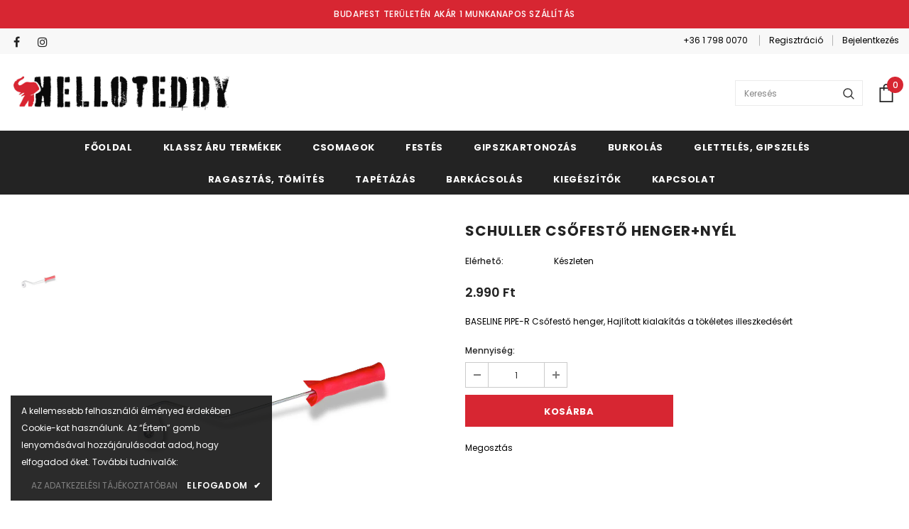

--- FILE ---
content_type: text/html; charset=utf-8
request_url: https://helloteddy.hu/products/baseline-pipe-r-csofesto-henger-hajlitott-kialakitas-a-tokeletes-illeszkedesert
body_size: 39609
content:
<!doctype html>
<!--[if lt IE 7]><html class="no-js lt-ie9 lt-ie8 lt-ie7" lang="en"> <![endif]-->
<!--[if IE 7]><html class="no-js lt-ie9 lt-ie8" lang="en"> <![endif]-->
<!--[if IE 8]><html class="no-js lt-ie9" lang="en"> <![endif]-->
<!--[if IE 9 ]><html class="ie9 no-js"> <![endif]-->
<!--[if (gt IE 9)|!(IE)]><!--> <html class="no-js"> <!--<![endif]-->
<head>

<meta name="facebook-domain-verification" content="0qsqmhk95q2enbjp5xbafsrmspd9wg" />

  <!-- Basic page needs ================================================== -->
  <meta charset="utf-8">
  <meta http-equiv="X-UA-Compatible" content="IE=edge,chrome=1">
	
  <!-- Title and description ================================================== -->
  <title>
  SCHULLER CSŐFESTŐ HENGER+NYÉL &ndash; helloteddy.hu
  </title>

  
  <meta name="description" content="BASELINE PIPE-R Csőfestő henger, Hajlított kialakítás a tökéletes illeszkedésért">
  

  <!-- Product meta ================================================== -->
  

  <meta property="og:url" content="https://helloteddy.hu/products/baseline-pipe-r-csofesto-henger-hajlitott-kialakitas-a-tokeletes-illeszkedesert">
  <meta property="og:site_name" content="helloteddy.hu">
  <!-- /snippets/twitter-card.liquid -->





  <meta name="twitter:card" content="product">
  <meta name="twitter:title" content="SCHULLER CSŐFESTŐ HENGER+NYÉL">
  <meta name="twitter:description" content="BASELINE PIPE-R Csőfestő henger, Hajlított kialakítás a tökéletes illeszkedésért
">
  <meta name="twitter:image" content="https://helloteddy.hu/cdn/shop/files/TEDDYHENGERCSOFESTO_medium.png?v=1714654505">
  <meta name="twitter:image:width" content="240">
  <meta name="twitter:image:height" content="240">
  <meta name="twitter:label1" content="Price">
  <meta name="twitter:data1" content="2.990 Ft">
  
  <meta name="twitter:label2" content="Brand">
  <meta name="twitter:data2" content="Schuller">
  



  <!-- Helpers ================================================== -->
  <link rel="canonical" href="https://helloteddy.hu/products/baseline-pipe-r-csofesto-henger-hajlitott-kialakitas-a-tokeletes-illeszkedesert">
  <meta name="viewport" content="width=device-width, initial-scale=1, maximum-scale=1, user-scalable=0, minimal-ui">
  
  <!-- Favicon -->
  
  <link rel="shortcut icon" href="//helloteddy.hu/cdn/shop/files/01Rajztabla_1tvf_01_32x32.png?v=1622333704" type="image/png">
  
 
  <!-- fonts -->
  
<script type="text/javascript">
  WebFontConfig = {
    google: { families: [ 
      
          'Poppins:100,200,300,400,500,600,700,800,900'
	  
    ] }
  };
  
  (function() {
    var wf = document.createElement('script');
    wf.src = ('https:' == document.location.protocol ? 'https' : 'http') +
      '://ajax.googleapis.com/ajax/libs/webfont/1/webfont.js';
    wf.type = 'text/javascript';
    wf.async = 'true';
    var s = document.getElementsByTagName('script')[0];
    s.parentNode.insertBefore(wf, s);
  })(); 
</script>

  
  <!-- Styles -->
  <link href="//helloteddy.hu/cdn/shop/t/5/assets/vendor.min.css?v=100472052405884710241622318044" rel="stylesheet" type="text/css" media="all" />
<link href="//helloteddy.hu/cdn/shop/t/5/assets/theme-styles.scss.css?v=51298293845406979201739274051" rel="stylesheet" type="text/css" media="all" />
<link href="//helloteddy.hu/cdn/shop/t/5/assets/theme-styles-responsive.scss.css?v=55406670445972468951715000250" rel="stylesheet" type="text/css" media="all" />
  
  
  <!-- Global site tag (gtag.js) - Google Ads: 691910306 -->
    <script asyncsrc="https://www.googletagmanager.com/gtag/js?id=AW-691910306"></script>
      <script>
      window.dataLayer = window.dataLayer || [];
      function gtag(){ dataLayer.push(arguments); }
      gtag('js', new Date());
      gtag('config', 'AW-691910306');
    </script>

    <script>
      //let price = '24.000';
	  //price = parseInt(price.replace('.',''));
      gtag('event', 'page_view', {
        'send_to': 'AW-691910306',
        'ecomm_pagetype': 'product',
        
          'ecomm_prodid': 'shopify_HU_8874141286742_48038681739606,',
          //'ecomm_prodid': 'shopify_HU_8874141286742_48038681739606',
          //'ecomm_prodid': 'shopify_HU_8874141286742_',
        'ecomm_totalvalue': 2.990,
        
        'non_interaction': true
      });
    </script>
  


  <!-- Google Tag Manager -->
  <script>(function(w,d,s,l,i){w[l]=w[l]||[];w[l].push({'gtm.start':
  new Date().getTime(),event:'gtm.js'});var f=d.getElementsByTagName(s)[0],
  j=d.createElement(s),dl=l!='dataLayer'?'&l='+l:'';j.async=true;j.src=
  'https://www.googletagmanager.com/gtm.js?id='+i+dl;f.parentNode.insertBefore(j,f);
  })(window,document,'script','dataLayer','GTM-TSS9NQK');</script>
  <!-- End Google Tag Manager -->
  

  <!-- Scripts -->
  <script src="//helloteddy.hu/cdn/shop/t/5/assets/jquery.min.js?v=56888366816115934351622318036" type="text/javascript"></script>
<script src="//helloteddy.hu/cdn/shop/t/5/assets/jquery-cookie.min.js?v=72365755745404048181622318039" type="text/javascript"></script>

<script>
    window.ajax_cart = "upsell";
    window.money_format = "{{amount_no_decimals_with_comma_separator}} Ft";
    window.shop_currency = "HUF";
    window.show_multiple_currencies = false;
    window.use_color_swatch = true;
    window.color_swatch_style = "variant";
    window.enable_sidebar_multiple_choice = true;
    window.file_url = "//helloteddy.hu/cdn/shop/files/?v=706";
    window.asset_url = "";
    
    window.inventory_text = {
        in_stock: "Készleten",
        many_in_stock: "Nagy készlet",
        out_of_stock: "Megnövekedett szállítás várható",
        add_to_cart: "Kosárba",
        add_all_to_cart: "Összes a Kosárba",
        sold_out: "Hosszabb szállítási idő várható",
        select_options : "Választok",
        unavailable: "Nem elérhető",
        no_more_product: "Nincs több termék",
        show_options: "Opció választása",
        hide_options: "Opciók elrejtése",
        adding : "Hozzáad",
        thank_you : "Köszönjük",
        add_more : "Adj hozzá többet",
        cart_feedback : "Hozzáadva",
        add_wishlist : "Kívánságlistára!",
        remove_wishlist : "Kívánságlista törlése",
        previous: "Előző",
        next: "Következő"
    };
    
    window.multi_lang = false;
    window.infinity_scroll_feature = true;
    window.newsletter_popup = false;  
</script>


<script src="//helloteddy.hu/cdn/shop/t/5/assets/lang2.js?v=95449077315781067331622318034" type="text/javascript"></script>

<script>
    var translator = {
        current_lang : $.cookie('language'),
        
        init: function() {
            translator.updateStyling();
            translator.updateInventoryText();  		
        },
        
        updateStyling: function() {
            var style;

            if (translator.isLang2()) {
                style = "<style>*[data-translate] {visibility:hidden} .lang1 {display:none}</style>";          
            }
            else {
                style = "<style>*[data-translate] {visibility:visible} .lang2 {display:none}</style>";
            };

            $('head').append(style);
        },
        
        updateLangSwitcher: function() {
            if (translator.isLang2()) {
                $('#lang-switcher [data-value="1"]').removeClass('active');
                $('#lang-switcher [data-value="2"]').addClass('active');        
            }
        },
        
        getTextToTranslate: function(selector) {
            var result = window.lang2;
            
            //check if there is parameter
            var params;
            
            if (selector.indexOf("|") > 0) {
                var devideList = selector.split("|");
                
                selector = devideList[0];
                params = devideList[1].split(",");
            }

            var selectorArr = selector.split('.');
            
            if (selectorArr) {
                for (var i = 0; i < selectorArr.length; i++) {
                    result = result[selectorArr[i]];
                }
            }
            else {
                result = result[selector];
            };

            //check if result is object, case one and other
            if (result && result.one && result.other) {
                var countEqual1 = true;

                for (var i = 0; i < params.length; i++) {
                    if (params[i].indexOf("count") >= 0) {
                        variables = params[i].split(":");

                        if (variables.length>1) {
                            var count = variables[1];
                            if (count > 1) {
                                countEqual1 = false;
                            }
                        }
                    }
                }

                if (countEqual1) {
                    result = result.one;
                } else {
                    result = result.other;
                };
            }

            //replace params
            
            if (params && params.length>0) {
                result = result.replace(/{{\s*/g, "{{");
                result = result.replace(/\s*}}/g, "}}");
                
                for (var i = 0; i < params.length; i++) {
                    variables = params[i].split(":");
                    if (variables.length>1) {
                        result = result.replace("{{"+variables[0]+"}}", variables[1]);
                    }          
                }
            }
            

            return result;
        },
                                        
        isLang2: function() {
            return translator.current_lang && translator.current_lang == 2;
        },
        
        updateInventoryText: function() {
            if (translator.isLang2()) {
                window.inventory_text = {
                    in_stock: window.lang2.products.product.in_stock,
                    many_in_stock: window.lang2.products.product.many_in_stock,
                    out_of_stock: window.lang2.products.product.out_of_stock,
                    add_to_cart: window.lang2.products.product.add_to_cart,
                    add_all_to_cart: window.lang2.products.product.add_all_to_cart,
                    sold_out: window.lang2.products.product.sold_out,
                    unavailable: window.lang2.products.product.unavailable,
                    no_more_product: window.lang2.collections.general.no_more_product,
                    select_options: window.lang2.products.product.select_options,
                    hide_options: window.lang2.products.product.hide_options,
                    show_options: window.lang2.products.product.show_options,
                    adding: window.lang2.products.product.adding,
                    thank_you: window.lang2.products.product.thank_you,
                    add_more: window.lang2.products.product.add_more,
                    cart_feedback: window.lang2.products.product.cart_feedback,
                    add_wishlist: window.lang2.wishlist.general.add_to_wishlist,
                    remove_wishlist: window.lang2.wishlist.general.remove_wishlist,
                    previous: window.lang2.collections.toolbar.previous,
                    next: window.lang2.collections.toolbar.next
                };
            }
        },
        
        doTranslate: function(blockSelector) {
            if (translator.isLang2()) {
                $(blockSelector + " [data-translate]").each(function(e) {          
                    var item = jQuery(this);
                    var selector = item.attr("data-translate");
                    var text = translator.getTextToTranslate(selector);
                    
                    //translate only title
                    if (item.attr("translate-item")) {
                        var attribute = item.attr("translate-item");
                        if (attribute == 'blog-date-author') {
                            item.html(text);
                        }
                        else if (attribute!="") {            
                            item.attr(attribute,text);
                        };
                    }
                    else if (item.is("input")) {
                        item.val(text);
                    }
                    else {
                        item.text(text);
                    };
                    
                    item.css("visibility","visible");
                    
                    $('#lang-switcher [data-value="1"]').removeClass('active');
                    $('#lang-switcher [data-value="2"]').addClass('active');          
                });
            }
        }   
    };
            
    translator.init();
            
    $(document).ready(function() {    
        $('#lang-switcher [data-value]').on('click', function(e) {
        e.preventDefault();
        
        if($(this).hasClass('active')){
            return false;
        }
        
        var value = $(this).data('value');
        
        $.cookie('language', value, {expires:10, path:'/'});
            location.reload();
        });    
        
        translator.doTranslate('body');    
    });
</script>


  <script src="//helloteddy.hu/cdn/shop/t/5/assets/custom.js?v=59433697431096242051622318034" type="text/javascript"></script>

  <!-- Header hook for plugins ================================ -->
  <script>window.performance && window.performance.mark && window.performance.mark('shopify.content_for_header.start');</script><meta name="google-site-verification" content="0-IXpjqQuyGgDO_bQKRvzutoxEOUYZFRVSWrv5eXGnY">
<meta name="facebook-domain-verification" content="skgg5ibs8tfkwu7ecxsy0xdmtyctyv">
<meta id="shopify-digital-wallet" name="shopify-digital-wallet" content="/53990424741/digital_wallets/dialog">
<link rel="alternate" type="application/json+oembed" href="https://helloteddy.hu/products/baseline-pipe-r-csofesto-henger-hajlitott-kialakitas-a-tokeletes-illeszkedesert.oembed">
<script async="async" src="/checkouts/internal/preloads.js?locale=hu-HU"></script>
<script id="shopify-features" type="application/json">{"accessToken":"127de1526aa971ca660fe42b2776fd02","betas":["rich-media-storefront-analytics"],"domain":"helloteddy.hu","predictiveSearch":true,"shopId":53990424741,"locale":"hu"}</script>
<script>var Shopify = Shopify || {};
Shopify.shop = "teddy-vizafogo.myshopify.com";
Shopify.locale = "hu";
Shopify.currency = {"active":"HUF","rate":"1.0"};
Shopify.country = "HU";
Shopify.theme = {"name":"TEDDY MAJUS","id":123379712165,"schema_name":"Ella","schema_version":"3.0.0","theme_store_id":null,"role":"main"};
Shopify.theme.handle = "null";
Shopify.theme.style = {"id":null,"handle":null};
Shopify.cdnHost = "helloteddy.hu/cdn";
Shopify.routes = Shopify.routes || {};
Shopify.routes.root = "/";</script>
<script type="module">!function(o){(o.Shopify=o.Shopify||{}).modules=!0}(window);</script>
<script>!function(o){function n(){var o=[];function n(){o.push(Array.prototype.slice.apply(arguments))}return n.q=o,n}var t=o.Shopify=o.Shopify||{};t.loadFeatures=n(),t.autoloadFeatures=n()}(window);</script>
<script id="shop-js-analytics" type="application/json">{"pageType":"product"}</script>
<script defer="defer" async type="module" src="//helloteddy.hu/cdn/shopifycloud/shop-js/modules/v2/client.init-shop-cart-sync_DGf6IQRe.hu.esm.js"></script>
<script defer="defer" async type="module" src="//helloteddy.hu/cdn/shopifycloud/shop-js/modules/v2/chunk.common_DXNxTWkv.esm.js"></script>
<script defer="defer" async type="module" src="//helloteddy.hu/cdn/shopifycloud/shop-js/modules/v2/chunk.modal_CVfUphK8.esm.js"></script>
<script type="module">
  await import("//helloteddy.hu/cdn/shopifycloud/shop-js/modules/v2/client.init-shop-cart-sync_DGf6IQRe.hu.esm.js");
await import("//helloteddy.hu/cdn/shopifycloud/shop-js/modules/v2/chunk.common_DXNxTWkv.esm.js");
await import("//helloteddy.hu/cdn/shopifycloud/shop-js/modules/v2/chunk.modal_CVfUphK8.esm.js");

  window.Shopify.SignInWithShop?.initShopCartSync?.({"fedCMEnabled":true,"windoidEnabled":true});

</script>
<script>(function() {
  var isLoaded = false;
  function asyncLoad() {
    if (isLoaded) return;
    isLoaded = true;
    var urls = ["https:\/\/script.pop-convert.com\/new-micro\/production.pc.min.js?unique_id=teddy-vizafogo.myshopify.com\u0026shop=teddy-vizafogo.myshopify.com","https:\/\/cdn.s3.pop-convert.com\/pcjs.production.min.js?unique_id=teddy-vizafogo.myshopify.com\u0026shop=teddy-vizafogo.myshopify.com","https:\/\/dashboard.mailerlite.com\/shopify\/12907\/921726?shop=teddy-vizafogo.myshopify.com","https:\/\/cdn.shopify.com\/s\/files\/1\/0597\/3783\/3627\/files\/tpsectioninstalltm.min.js?v=1738634779\u0026t=tapita-section-script-tags\u0026shop=teddy-vizafogo.myshopify.com"];
    for (var i = 0; i < urls.length; i++) {
      var s = document.createElement('script');
      s.type = 'text/javascript';
      s.async = true;
      s.src = urls[i];
      var x = document.getElementsByTagName('script')[0];
      x.parentNode.insertBefore(s, x);
    }
  };
  if(window.attachEvent) {
    window.attachEvent('onload', asyncLoad);
  } else {
    window.addEventListener('load', asyncLoad, false);
  }
})();</script>
<script id="__st">var __st={"a":53990424741,"offset":3600,"reqid":"693bbeed-ef82-4ad8-a426-fe08dbf82e8c-1769300621","pageurl":"helloteddy.hu\/products\/baseline-pipe-r-csofesto-henger-hajlitott-kialakitas-a-tokeletes-illeszkedesert","u":"3b4f2255deff","p":"product","rtyp":"product","rid":8874141286742};</script>
<script>window.ShopifyPaypalV4VisibilityTracking = true;</script>
<script id="captcha-bootstrap">!function(){'use strict';const t='contact',e='account',n='new_comment',o=[[t,t],['blogs',n],['comments',n],[t,'customer']],c=[[e,'customer_login'],[e,'guest_login'],[e,'recover_customer_password'],[e,'create_customer']],r=t=>t.map((([t,e])=>`form[action*='/${t}']:not([data-nocaptcha='true']) input[name='form_type'][value='${e}']`)).join(','),a=t=>()=>t?[...document.querySelectorAll(t)].map((t=>t.form)):[];function s(){const t=[...o],e=r(t);return a(e)}const i='password',u='form_key',d=['recaptcha-v3-token','g-recaptcha-response','h-captcha-response',i],f=()=>{try{return window.sessionStorage}catch{return}},m='__shopify_v',_=t=>t.elements[u];function p(t,e,n=!1){try{const o=window.sessionStorage,c=JSON.parse(o.getItem(e)),{data:r}=function(t){const{data:e,action:n}=t;return t[m]||n?{data:e,action:n}:{data:t,action:n}}(c);for(const[e,n]of Object.entries(r))t.elements[e]&&(t.elements[e].value=n);n&&o.removeItem(e)}catch(o){console.error('form repopulation failed',{error:o})}}const l='form_type',E='cptcha';function T(t){t.dataset[E]=!0}const w=window,h=w.document,L='Shopify',v='ce_forms',y='captcha';let A=!1;((t,e)=>{const n=(g='f06e6c50-85a8-45c8-87d0-21a2b65856fe',I='https://cdn.shopify.com/shopifycloud/storefront-forms-hcaptcha/ce_storefront_forms_captcha_hcaptcha.v1.5.2.iife.js',D={infoText:'hCaptcha által védett',privacyText:'Adatvédelem',termsText:'Használati feltételek'},(t,e,n)=>{const o=w[L][v],c=o.bindForm;if(c)return c(t,g,e,D).then(n);var r;o.q.push([[t,g,e,D],n]),r=I,A||(h.body.append(Object.assign(h.createElement('script'),{id:'captcha-provider',async:!0,src:r})),A=!0)});var g,I,D;w[L]=w[L]||{},w[L][v]=w[L][v]||{},w[L][v].q=[],w[L][y]=w[L][y]||{},w[L][y].protect=function(t,e){n(t,void 0,e),T(t)},Object.freeze(w[L][y]),function(t,e,n,w,h,L){const[v,y,A,g]=function(t,e,n){const i=e?o:[],u=t?c:[],d=[...i,...u],f=r(d),m=r(i),_=r(d.filter((([t,e])=>n.includes(e))));return[a(f),a(m),a(_),s()]}(w,h,L),I=t=>{const e=t.target;return e instanceof HTMLFormElement?e:e&&e.form},D=t=>v().includes(t);t.addEventListener('submit',(t=>{const e=I(t);if(!e)return;const n=D(e)&&!e.dataset.hcaptchaBound&&!e.dataset.recaptchaBound,o=_(e),c=g().includes(e)&&(!o||!o.value);(n||c)&&t.preventDefault(),c&&!n&&(function(t){try{if(!f())return;!function(t){const e=f();if(!e)return;const n=_(t);if(!n)return;const o=n.value;o&&e.removeItem(o)}(t);const e=Array.from(Array(32),(()=>Math.random().toString(36)[2])).join('');!function(t,e){_(t)||t.append(Object.assign(document.createElement('input'),{type:'hidden',name:u})),t.elements[u].value=e}(t,e),function(t,e){const n=f();if(!n)return;const o=[...t.querySelectorAll(`input[type='${i}']`)].map((({name:t})=>t)),c=[...d,...o],r={};for(const[a,s]of new FormData(t).entries())c.includes(a)||(r[a]=s);n.setItem(e,JSON.stringify({[m]:1,action:t.action,data:r}))}(t,e)}catch(e){console.error('failed to persist form',e)}}(e),e.submit())}));const S=(t,e)=>{t&&!t.dataset[E]&&(n(t,e.some((e=>e===t))),T(t))};for(const o of['focusin','change'])t.addEventListener(o,(t=>{const e=I(t);D(e)&&S(e,y())}));const B=e.get('form_key'),M=e.get(l),P=B&&M;t.addEventListener('DOMContentLoaded',(()=>{const t=y();if(P)for(const e of t)e.elements[l].value===M&&p(e,B);[...new Set([...A(),...v().filter((t=>'true'===t.dataset.shopifyCaptcha))])].forEach((e=>S(e,t)))}))}(h,new URLSearchParams(w.location.search),n,t,e,['guest_login'])})(!0,!0)}();</script>
<script integrity="sha256-4kQ18oKyAcykRKYeNunJcIwy7WH5gtpwJnB7kiuLZ1E=" data-source-attribution="shopify.loadfeatures" defer="defer" src="//helloteddy.hu/cdn/shopifycloud/storefront/assets/storefront/load_feature-a0a9edcb.js" crossorigin="anonymous"></script>
<script data-source-attribution="shopify.dynamic_checkout.dynamic.init">var Shopify=Shopify||{};Shopify.PaymentButton=Shopify.PaymentButton||{isStorefrontPortableWallets:!0,init:function(){window.Shopify.PaymentButton.init=function(){};var t=document.createElement("script");t.src="https://helloteddy.hu/cdn/shopifycloud/portable-wallets/latest/portable-wallets.hu.js",t.type="module",document.head.appendChild(t)}};
</script>
<script data-source-attribution="shopify.dynamic_checkout.buyer_consent">
  function portableWalletsHideBuyerConsent(e){var t=document.getElementById("shopify-buyer-consent"),n=document.getElementById("shopify-subscription-policy-button");t&&n&&(t.classList.add("hidden"),t.setAttribute("aria-hidden","true"),n.removeEventListener("click",e))}function portableWalletsShowBuyerConsent(e){var t=document.getElementById("shopify-buyer-consent"),n=document.getElementById("shopify-subscription-policy-button");t&&n&&(t.classList.remove("hidden"),t.removeAttribute("aria-hidden"),n.addEventListener("click",e))}window.Shopify?.PaymentButton&&(window.Shopify.PaymentButton.hideBuyerConsent=portableWalletsHideBuyerConsent,window.Shopify.PaymentButton.showBuyerConsent=portableWalletsShowBuyerConsent);
</script>
<script data-source-attribution="shopify.dynamic_checkout.cart.bootstrap">document.addEventListener("DOMContentLoaded",(function(){function t(){return document.querySelector("shopify-accelerated-checkout-cart, shopify-accelerated-checkout")}if(t())Shopify.PaymentButton.init();else{new MutationObserver((function(e,n){t()&&(Shopify.PaymentButton.init(),n.disconnect())})).observe(document.body,{childList:!0,subtree:!0})}}));
</script>

<script>window.performance && window.performance.mark && window.performance.mark('shopify.content_for_header.end');</script>

  

<!-- Barion Pixel -->
<script>
  // Create BP element on the window
  window["bp"] = window["bp"] || function () {
    (window["bp"].q = window["bp"].q || []).push(arguments);
  };
  window["bp"].l = 1 * new Date();

  // Insert a script tag on the top of the head to load bp.js
  scriptElement = document.createElement("script");
  firstScript = document.getElementsByTagName("script")[0];
  scriptElement.async = true;
  scriptElement.src = 'https://pixel.barion.com/bp.js';
  firstScript.parentNode.insertBefore(scriptElement, firstScript);
  window['barion_pixel_id'] = 'BP-PcrJ4Gu942-FE';            

  // Send init event
  bp('init', 'addBarionPixelId', window['barion_pixel_id']);
</script>

<noscript>
  <img height="1" width="1" style="display:none" alt="Barion Pixel" src="https://pixel.barion.com/a.gif?ba_pixel_id='BP-PcrJ4Gu942-FE'&ev=contentView&noscript=1">
</noscript>

<!-- Barion Products on Index page -->
<script>
$(document).ready(function() {
  
  bp('consent', 'grantConsent');
  
  $(".featured-products .product-item").each(function(){
    
    var unitID = $(this).find(".action input[name='id']").val();
    var unitTitle = $(this).find(".product-bottom .product-title");
    var unitSpecialPrice = parseInt($(this).find(".product-bottom .special-price").text().replace(".", ""));
    var unitRegularPrice = parseInt($(this).find(".product-bottom .price-regular span").text().replace(".", ""));
    
    var unitPrice = unitSpecialPrice;
    if ($(this).find(".product-bottom .price-regular span").text()!=="")
      unitPrice = unitRegularPrice;
    
    //console.log(unitID+"\n"+unitTitle+"\n"+unitPrice+"---------------");
    
    var contentViewProperties = {
      'contentType': 'Product',
      'currency': 'HUF',
      'id': ""+unitID,
      'name': ""+unitTitle,
      'quantity': 1.0,
      'unit': 'db',
      'unitPrice': unitPrice,
      'brand': 'Eufy',
      'category': 'Product',
      'list': 'HomePage',
    }

    bp('track', 'contentView', contentViewProperties);

  });
  
 });
</script>
  

  <!--[if lt IE 9]>
  <script src="//html5shiv.googlecode.com/svn/trunk/html5.js" type="text/javascript"></script>
  <![endif]-->

  
  
  

  <script>

    Shopify.productOptionsMap = {};
    Shopify.quickViewOptionsMap = {};

    Shopify.updateOptionsInSelector = function(selectorIndex, wrapperSlt) {
        Shopify.optionsMap = wrapperSlt === '.product' ? Shopify.productOptionsMap : Shopify.quickViewOptionsMap;

        switch (selectorIndex) {
            case 0:
                var key = 'root';
                var selector = $(wrapperSlt + ' .single-option-selector:eq(0)');
                break;
            case 1:
                var key = $(wrapperSlt + ' .single-option-selector:eq(0)').val();
                var selector = $(wrapperSlt + ' .single-option-selector:eq(1)');
                break;
            case 2:
                var key = $(wrapperSlt + ' .single-option-selector:eq(0)').val();
                key += ' / ' + $(wrapperSlt + ' .single-option-selector:eq(1)').val();
                var selector = $(wrapperSlt + ' .single-option-selector:eq(2)');
        }

        var initialValue = selector.val();

        selector.empty();

        var availableOptions = Shopify.optionsMap[key];

        if (availableOptions && availableOptions.length) {
            for (var i = 0; i < availableOptions.length; i++) {
                var option = availableOptions[i];

                var newOption = $('<option></option>').val(option).html(option);

                selector.append(newOption);
            }

            $(wrapperSlt + ' .swatch[data-option-index="' + selectorIndex + '"] .swatch-element').each(function() {
                if ($.inArray($(this).attr('data-value'), availableOptions) !== -1) {
                    $(this).removeClass('soldout').find(':radio').removeAttr('disabled', 'disabled').removeAttr('checked');
                }
                else {
                    $(this).addClass('soldout').find(':radio').removeAttr('checked').attr('disabled', 'disabled');
                }
            });

            if ($.inArray(initialValue, availableOptions) !== -1) {
                selector.val(initialValue);
            }

            selector.trigger('change');
        };
    };

    Shopify.linkOptionSelectors = function(product, wrapperSlt) {
        // Building our mapping object.
        Shopify.optionsMap = wrapperSlt === '.product' ? Shopify.productOptionsMap : Shopify.quickViewOptionsMap;

        for (var i = 0; i < product.variants.length; i++) {
            var variant = product.variants[i];

            if (variant.available) {
                // Gathering values for the 1st drop-down.
                Shopify.optionsMap['root'] = Shopify.optionsMap['root'] || [];

                Shopify.optionsMap['root'].push(variant.option1);
                Shopify.optionsMap['root'] = Shopify.uniq(Shopify.optionsMap['root']);

                // Gathering values for the 2nd drop-down.
                if (product.options.length > 1) {
                var key = variant.option1;
                    Shopify.optionsMap[key] = Shopify.optionsMap[key] || [];
                    Shopify.optionsMap[key].push(variant.option2);
                    Shopify.optionsMap[key] = Shopify.uniq(Shopify.optionsMap[key]);
                }

                // Gathering values for the 3rd drop-down.
                if (product.options.length === 3) {
                    var key = variant.option1 + ' / ' + variant.option2;
                    Shopify.optionsMap[key] = Shopify.optionsMap[key] || [];
                    Shopify.optionsMap[key].push(variant.option3);
                    Shopify.optionsMap[key] = Shopify.uniq(Shopify.optionsMap[key]);
                }
            }
        };

        // Update options right away.
        Shopify.updateOptionsInSelector(0, wrapperSlt);

        if (product.options.length > 1) Shopify.updateOptionsInSelector(1, wrapperSlt);
        if (product.options.length === 3) Shopify.updateOptionsInSelector(2, wrapperSlt);

        // When there is an update in the first dropdown.
        $(wrapperSlt + " .single-option-selector:eq(0)").change(function() {
            Shopify.updateOptionsInSelector(1, wrapperSlt);
            if (product.options.length === 3) Shopify.updateOptionsInSelector(2, wrapperSlt);
            return true;
        });

        // When there is an update in the second dropdown.
        $(wrapperSlt + " .single-option-selector:eq(1)").change(function() {
            if (product.options.length === 3) Shopify.updateOptionsInSelector(2, wrapperSlt);
            return true;
        });
    };
</script>

  

  
<!-- BEGIN app block: shopify://apps/seo-on-blog/blocks/avada-seoon-setting/a45c3e67-be9f-4255-a194-b255a24f37c9 --><!-- BEGIN app snippet: avada-seoon-robot --><!-- Avada SEOOn Robot -->





<!-- END app snippet -->
<!-- BEGIN app snippet: avada-seoon-social --><!-- Avada SEOOn Social -->



<!-- END app snippet -->
<!-- BEGIN app snippet: avada-seoon-gsd --><!-- END app snippet -->
<!-- BEGIN app snippet: avada-seoon-custom-css --> <!-- END app snippet -->
<!-- BEGIN app snippet: avada-seoon-faqs-gsd -->

<!-- END app snippet -->
<!-- BEGIN app snippet: avada-seoon-page-tag --><!-- Avada SEOOn Page Tag -->
<!-- BEGIN app snippet: avada-seoon-robot --><!-- Avada SEOOn Robot -->





<!-- END app snippet -->

<link href="//cdn.shopify.com/extensions/019b2f73-0fda-7492-9f0c-984659b366db/seoon-blog-107/assets/page-tag.css" rel="stylesheet" type="text/css" media="all" />
<!-- END Avada SEOOn Page Tag -->
<!-- END app snippet -->
<!-- BEGIN app snippet: avada-seoon-recipe-gsd -->

<!-- END app snippet -->
<!-- BEGIN app snippet: avada-seoon-protect-content --><!-- Avada SEOOn Protect Content --><!--End Avada SEOOn Protect Content -->
<!-- END app snippet -->

<!-- END app block --><script src="https://cdn.shopify.com/extensions/8c92090e-71f5-4d58-98f4-1a6efe72b063/sales-funnel-and-page-builder-12/assets/funnel_page_builder.js" type="text/javascript" defer="defer"></script>
<link href="https://cdn.shopify.com/extensions/019b2f73-0fda-7492-9f0c-984659b366db/seoon-blog-107/assets/style-dynamic-product.css" rel="stylesheet" type="text/css" media="all">
<meta property="og:image" content="https://cdn.shopify.com/s/files/1/0539/9042/4741/files/TEDDYHENGERCSOFESTO.png?v=1714654505" />
<meta property="og:image:secure_url" content="https://cdn.shopify.com/s/files/1/0539/9042/4741/files/TEDDYHENGERCSOFESTO.png?v=1714654505" />
<meta property="og:image:width" content="1000" />
<meta property="og:image:height" content="1000" />
<link href="https://monorail-edge.shopifysvc.com" rel="dns-prefetch">
<script>(function(){if ("sendBeacon" in navigator && "performance" in window) {try {var session_token_from_headers = performance.getEntriesByType('navigation')[0].serverTiming.find(x => x.name == '_s').description;} catch {var session_token_from_headers = undefined;}var session_cookie_matches = document.cookie.match(/_shopify_s=([^;]*)/);var session_token_from_cookie = session_cookie_matches && session_cookie_matches.length === 2 ? session_cookie_matches[1] : "";var session_token = session_token_from_headers || session_token_from_cookie || "";function handle_abandonment_event(e) {var entries = performance.getEntries().filter(function(entry) {return /monorail-edge.shopifysvc.com/.test(entry.name);});if (!window.abandonment_tracked && entries.length === 0) {window.abandonment_tracked = true;var currentMs = Date.now();var navigation_start = performance.timing.navigationStart;var payload = {shop_id: 53990424741,url: window.location.href,navigation_start,duration: currentMs - navigation_start,session_token,page_type: "product"};window.navigator.sendBeacon("https://monorail-edge.shopifysvc.com/v1/produce", JSON.stringify({schema_id: "online_store_buyer_site_abandonment/1.1",payload: payload,metadata: {event_created_at_ms: currentMs,event_sent_at_ms: currentMs}}));}}window.addEventListener('pagehide', handle_abandonment_event);}}());</script>
<script id="web-pixels-manager-setup">(function e(e,d,r,n,o){if(void 0===o&&(o={}),!Boolean(null===(a=null===(i=window.Shopify)||void 0===i?void 0:i.analytics)||void 0===a?void 0:a.replayQueue)){var i,a;window.Shopify=window.Shopify||{};var t=window.Shopify;t.analytics=t.analytics||{};var s=t.analytics;s.replayQueue=[],s.publish=function(e,d,r){return s.replayQueue.push([e,d,r]),!0};try{self.performance.mark("wpm:start")}catch(e){}var l=function(){var e={modern:/Edge?\/(1{2}[4-9]|1[2-9]\d|[2-9]\d{2}|\d{4,})\.\d+(\.\d+|)|Firefox\/(1{2}[4-9]|1[2-9]\d|[2-9]\d{2}|\d{4,})\.\d+(\.\d+|)|Chrom(ium|e)\/(9{2}|\d{3,})\.\d+(\.\d+|)|(Maci|X1{2}).+ Version\/(15\.\d+|(1[6-9]|[2-9]\d|\d{3,})\.\d+)([,.]\d+|)( \(\w+\)|)( Mobile\/\w+|) Safari\/|Chrome.+OPR\/(9{2}|\d{3,})\.\d+\.\d+|(CPU[ +]OS|iPhone[ +]OS|CPU[ +]iPhone|CPU IPhone OS|CPU iPad OS)[ +]+(15[._]\d+|(1[6-9]|[2-9]\d|\d{3,})[._]\d+)([._]\d+|)|Android:?[ /-](13[3-9]|1[4-9]\d|[2-9]\d{2}|\d{4,})(\.\d+|)(\.\d+|)|Android.+Firefox\/(13[5-9]|1[4-9]\d|[2-9]\d{2}|\d{4,})\.\d+(\.\d+|)|Android.+Chrom(ium|e)\/(13[3-9]|1[4-9]\d|[2-9]\d{2}|\d{4,})\.\d+(\.\d+|)|SamsungBrowser\/([2-9]\d|\d{3,})\.\d+/,legacy:/Edge?\/(1[6-9]|[2-9]\d|\d{3,})\.\d+(\.\d+|)|Firefox\/(5[4-9]|[6-9]\d|\d{3,})\.\d+(\.\d+|)|Chrom(ium|e)\/(5[1-9]|[6-9]\d|\d{3,})\.\d+(\.\d+|)([\d.]+$|.*Safari\/(?![\d.]+ Edge\/[\d.]+$))|(Maci|X1{2}).+ Version\/(10\.\d+|(1[1-9]|[2-9]\d|\d{3,})\.\d+)([,.]\d+|)( \(\w+\)|)( Mobile\/\w+|) Safari\/|Chrome.+OPR\/(3[89]|[4-9]\d|\d{3,})\.\d+\.\d+|(CPU[ +]OS|iPhone[ +]OS|CPU[ +]iPhone|CPU IPhone OS|CPU iPad OS)[ +]+(10[._]\d+|(1[1-9]|[2-9]\d|\d{3,})[._]\d+)([._]\d+|)|Android:?[ /-](13[3-9]|1[4-9]\d|[2-9]\d{2}|\d{4,})(\.\d+|)(\.\d+|)|Mobile Safari.+OPR\/([89]\d|\d{3,})\.\d+\.\d+|Android.+Firefox\/(13[5-9]|1[4-9]\d|[2-9]\d{2}|\d{4,})\.\d+(\.\d+|)|Android.+Chrom(ium|e)\/(13[3-9]|1[4-9]\d|[2-9]\d{2}|\d{4,})\.\d+(\.\d+|)|Android.+(UC? ?Browser|UCWEB|U3)[ /]?(15\.([5-9]|\d{2,})|(1[6-9]|[2-9]\d|\d{3,})\.\d+)\.\d+|SamsungBrowser\/(5\.\d+|([6-9]|\d{2,})\.\d+)|Android.+MQ{2}Browser\/(14(\.(9|\d{2,})|)|(1[5-9]|[2-9]\d|\d{3,})(\.\d+|))(\.\d+|)|K[Aa][Ii]OS\/(3\.\d+|([4-9]|\d{2,})\.\d+)(\.\d+|)/},d=e.modern,r=e.legacy,n=navigator.userAgent;return n.match(d)?"modern":n.match(r)?"legacy":"unknown"}(),u="modern"===l?"modern":"legacy",c=(null!=n?n:{modern:"",legacy:""})[u],f=function(e){return[e.baseUrl,"/wpm","/b",e.hashVersion,"modern"===e.buildTarget?"m":"l",".js"].join("")}({baseUrl:d,hashVersion:r,buildTarget:u}),m=function(e){var d=e.version,r=e.bundleTarget,n=e.surface,o=e.pageUrl,i=e.monorailEndpoint;return{emit:function(e){var a=e.status,t=e.errorMsg,s=(new Date).getTime(),l=JSON.stringify({metadata:{event_sent_at_ms:s},events:[{schema_id:"web_pixels_manager_load/3.1",payload:{version:d,bundle_target:r,page_url:o,status:a,surface:n,error_msg:t},metadata:{event_created_at_ms:s}}]});if(!i)return console&&console.warn&&console.warn("[Web Pixels Manager] No Monorail endpoint provided, skipping logging."),!1;try{return self.navigator.sendBeacon.bind(self.navigator)(i,l)}catch(e){}var u=new XMLHttpRequest;try{return u.open("POST",i,!0),u.setRequestHeader("Content-Type","text/plain"),u.send(l),!0}catch(e){return console&&console.warn&&console.warn("[Web Pixels Manager] Got an unhandled error while logging to Monorail."),!1}}}}({version:r,bundleTarget:l,surface:e.surface,pageUrl:self.location.href,monorailEndpoint:e.monorailEndpoint});try{o.browserTarget=l,function(e){var d=e.src,r=e.async,n=void 0===r||r,o=e.onload,i=e.onerror,a=e.sri,t=e.scriptDataAttributes,s=void 0===t?{}:t,l=document.createElement("script"),u=document.querySelector("head"),c=document.querySelector("body");if(l.async=n,l.src=d,a&&(l.integrity=a,l.crossOrigin="anonymous"),s)for(var f in s)if(Object.prototype.hasOwnProperty.call(s,f))try{l.dataset[f]=s[f]}catch(e){}if(o&&l.addEventListener("load",o),i&&l.addEventListener("error",i),u)u.appendChild(l);else{if(!c)throw new Error("Did not find a head or body element to append the script");c.appendChild(l)}}({src:f,async:!0,onload:function(){if(!function(){var e,d;return Boolean(null===(d=null===(e=window.Shopify)||void 0===e?void 0:e.analytics)||void 0===d?void 0:d.initialized)}()){var d=window.webPixelsManager.init(e)||void 0;if(d){var r=window.Shopify.analytics;r.replayQueue.forEach((function(e){var r=e[0],n=e[1],o=e[2];d.publishCustomEvent(r,n,o)})),r.replayQueue=[],r.publish=d.publishCustomEvent,r.visitor=d.visitor,r.initialized=!0}}},onerror:function(){return m.emit({status:"failed",errorMsg:"".concat(f," has failed to load")})},sri:function(e){var d=/^sha384-[A-Za-z0-9+/=]+$/;return"string"==typeof e&&d.test(e)}(c)?c:"",scriptDataAttributes:o}),m.emit({status:"loading"})}catch(e){m.emit({status:"failed",errorMsg:(null==e?void 0:e.message)||"Unknown error"})}}})({shopId: 53990424741,storefrontBaseUrl: "https://helloteddy.hu",extensionsBaseUrl: "https://extensions.shopifycdn.com/cdn/shopifycloud/web-pixels-manager",monorailEndpoint: "https://monorail-edge.shopifysvc.com/unstable/produce_batch",surface: "storefront-renderer",enabledBetaFlags: ["2dca8a86"],webPixelsConfigList: [{"id":"1669529942","configuration":"{\"pixel_id\":\"488084481064970\",\"pixel_type\":\"facebook_pixel\"}","eventPayloadVersion":"v1","runtimeContext":"OPEN","scriptVersion":"ca16bc87fe92b6042fbaa3acc2fbdaa6","type":"APP","apiClientId":2329312,"privacyPurposes":["ANALYTICS","MARKETING","SALE_OF_DATA"],"dataSharingAdjustments":{"protectedCustomerApprovalScopes":["read_customer_address","read_customer_email","read_customer_name","read_customer_personal_data","read_customer_phone"]}},{"id":"1117225302","configuration":"{\"config\":\"{\\\"pixel_id\\\":\\\"G-Q5VBHY6TT8\\\",\\\"target_country\\\":\\\"HU\\\",\\\"gtag_events\\\":[{\\\"type\\\":\\\"begin_checkout\\\",\\\"action_label\\\":[\\\"G-Q5VBHY6TT8\\\",\\\"AW-16815816801\\\/xO5nCMG9hvUZEOGAtNI-\\\"]},{\\\"type\\\":\\\"search\\\",\\\"action_label\\\":[\\\"G-Q5VBHY6TT8\\\",\\\"AW-16815816801\\\/NokmCLu9hvUZEOGAtNI-\\\"]},{\\\"type\\\":\\\"view_item\\\",\\\"action_label\\\":[\\\"G-Q5VBHY6TT8\\\",\\\"AW-16815816801\\\/Sax3CLi9hvUZEOGAtNI-\\\",\\\"MC-D8BSZRXKDF\\\"]},{\\\"type\\\":\\\"purchase\\\",\\\"action_label\\\":[\\\"G-Q5VBHY6TT8\\\",\\\"AW-16815816801\\\/BUYzCLK9hvUZEOGAtNI-\\\",\\\"MC-D8BSZRXKDF\\\"]},{\\\"type\\\":\\\"page_view\\\",\\\"action_label\\\":[\\\"G-Q5VBHY6TT8\\\",\\\"AW-16815816801\\\/OF5eCLW9hvUZEOGAtNI-\\\",\\\"MC-D8BSZRXKDF\\\"]},{\\\"type\\\":\\\"add_payment_info\\\",\\\"action_label\\\":[\\\"G-Q5VBHY6TT8\\\",\\\"AW-16815816801\\\/5i_nCMS9hvUZEOGAtNI-\\\"]},{\\\"type\\\":\\\"add_to_cart\\\",\\\"action_label\\\":[\\\"G-Q5VBHY6TT8\\\",\\\"AW-16815816801\\\/rJ5rCL69hvUZEOGAtNI-\\\"]}],\\\"enable_monitoring_mode\\\":false}\"}","eventPayloadVersion":"v1","runtimeContext":"OPEN","scriptVersion":"b2a88bafab3e21179ed38636efcd8a93","type":"APP","apiClientId":1780363,"privacyPurposes":[],"dataSharingAdjustments":{"protectedCustomerApprovalScopes":["read_customer_address","read_customer_email","read_customer_name","read_customer_personal_data","read_customer_phone"]}},{"id":"501088598","configuration":"{\"tagID\":\"2613065255399\"}","eventPayloadVersion":"v1","runtimeContext":"STRICT","scriptVersion":"18031546ee651571ed29edbe71a3550b","type":"APP","apiClientId":3009811,"privacyPurposes":["ANALYTICS","MARKETING","SALE_OF_DATA"],"dataSharingAdjustments":{"protectedCustomerApprovalScopes":["read_customer_address","read_customer_email","read_customer_name","read_customer_personal_data","read_customer_phone"]}},{"id":"shopify-app-pixel","configuration":"{}","eventPayloadVersion":"v1","runtimeContext":"STRICT","scriptVersion":"0450","apiClientId":"shopify-pixel","type":"APP","privacyPurposes":["ANALYTICS","MARKETING"]},{"id":"shopify-custom-pixel","eventPayloadVersion":"v1","runtimeContext":"LAX","scriptVersion":"0450","apiClientId":"shopify-pixel","type":"CUSTOM","privacyPurposes":["ANALYTICS","MARKETING"]}],isMerchantRequest: false,initData: {"shop":{"name":"helloteddy.hu","paymentSettings":{"currencyCode":"HUF"},"myshopifyDomain":"teddy-vizafogo.myshopify.com","countryCode":"HU","storefrontUrl":"https:\/\/helloteddy.hu"},"customer":null,"cart":null,"checkout":null,"productVariants":[{"price":{"amount":2990.0,"currencyCode":"HUF"},"product":{"title":"SCHULLER CSŐFESTŐ HENGER+NYÉL","vendor":"Schuller","id":"8874141286742","untranslatedTitle":"SCHULLER CSŐFESTŐ HENGER+NYÉL","url":"\/products\/baseline-pipe-r-csofesto-henger-hajlitott-kialakitas-a-tokeletes-illeszkedesert","type":""},"id":"48038681739606","image":{"src":"\/\/helloteddy.hu\/cdn\/shop\/files\/TEDDYHENGERCSOFESTO.png?v=1714654505"},"sku":null,"title":"Default Title","untranslatedTitle":"Default Title"}],"purchasingCompany":null},},"https://helloteddy.hu/cdn","fcfee988w5aeb613cpc8e4bc33m6693e112",{"modern":"","legacy":""},{"shopId":"53990424741","storefrontBaseUrl":"https:\/\/helloteddy.hu","extensionBaseUrl":"https:\/\/extensions.shopifycdn.com\/cdn\/shopifycloud\/web-pixels-manager","surface":"storefront-renderer","enabledBetaFlags":"[\"2dca8a86\"]","isMerchantRequest":"false","hashVersion":"fcfee988w5aeb613cpc8e4bc33m6693e112","publish":"custom","events":"[[\"page_viewed\",{}],[\"product_viewed\",{\"productVariant\":{\"price\":{\"amount\":2990.0,\"currencyCode\":\"HUF\"},\"product\":{\"title\":\"SCHULLER CSŐFESTŐ HENGER+NYÉL\",\"vendor\":\"Schuller\",\"id\":\"8874141286742\",\"untranslatedTitle\":\"SCHULLER CSŐFESTŐ HENGER+NYÉL\",\"url\":\"\/products\/baseline-pipe-r-csofesto-henger-hajlitott-kialakitas-a-tokeletes-illeszkedesert\",\"type\":\"\"},\"id\":\"48038681739606\",\"image\":{\"src\":\"\/\/helloteddy.hu\/cdn\/shop\/files\/TEDDYHENGERCSOFESTO.png?v=1714654505\"},\"sku\":null,\"title\":\"Default Title\",\"untranslatedTitle\":\"Default Title\"}}]]"});</script><script>
  window.ShopifyAnalytics = window.ShopifyAnalytics || {};
  window.ShopifyAnalytics.meta = window.ShopifyAnalytics.meta || {};
  window.ShopifyAnalytics.meta.currency = 'HUF';
  var meta = {"product":{"id":8874141286742,"gid":"gid:\/\/shopify\/Product\/8874141286742","vendor":"Schuller","type":"","handle":"baseline-pipe-r-csofesto-henger-hajlitott-kialakitas-a-tokeletes-illeszkedesert","variants":[{"id":48038681739606,"price":299000,"name":"SCHULLER CSŐFESTŐ HENGER+NYÉL","public_title":null,"sku":null}],"remote":false},"page":{"pageType":"product","resourceType":"product","resourceId":8874141286742,"requestId":"693bbeed-ef82-4ad8-a426-fe08dbf82e8c-1769300621"}};
  for (var attr in meta) {
    window.ShopifyAnalytics.meta[attr] = meta[attr];
  }
</script>
<script class="analytics">
  (function () {
    var customDocumentWrite = function(content) {
      var jquery = null;

      if (window.jQuery) {
        jquery = window.jQuery;
      } else if (window.Checkout && window.Checkout.$) {
        jquery = window.Checkout.$;
      }

      if (jquery) {
        jquery('body').append(content);
      }
    };

    var hasLoggedConversion = function(token) {
      if (token) {
        return document.cookie.indexOf('loggedConversion=' + token) !== -1;
      }
      return false;
    }

    var setCookieIfConversion = function(token) {
      if (token) {
        var twoMonthsFromNow = new Date(Date.now());
        twoMonthsFromNow.setMonth(twoMonthsFromNow.getMonth() + 2);

        document.cookie = 'loggedConversion=' + token + '; expires=' + twoMonthsFromNow;
      }
    }

    var trekkie = window.ShopifyAnalytics.lib = window.trekkie = window.trekkie || [];
    if (trekkie.integrations) {
      return;
    }
    trekkie.methods = [
      'identify',
      'page',
      'ready',
      'track',
      'trackForm',
      'trackLink'
    ];
    trekkie.factory = function(method) {
      return function() {
        var args = Array.prototype.slice.call(arguments);
        args.unshift(method);
        trekkie.push(args);
        return trekkie;
      };
    };
    for (var i = 0; i < trekkie.methods.length; i++) {
      var key = trekkie.methods[i];
      trekkie[key] = trekkie.factory(key);
    }
    trekkie.load = function(config) {
      trekkie.config = config || {};
      trekkie.config.initialDocumentCookie = document.cookie;
      var first = document.getElementsByTagName('script')[0];
      var script = document.createElement('script');
      script.type = 'text/javascript';
      script.onerror = function(e) {
        var scriptFallback = document.createElement('script');
        scriptFallback.type = 'text/javascript';
        scriptFallback.onerror = function(error) {
                var Monorail = {
      produce: function produce(monorailDomain, schemaId, payload) {
        var currentMs = new Date().getTime();
        var event = {
          schema_id: schemaId,
          payload: payload,
          metadata: {
            event_created_at_ms: currentMs,
            event_sent_at_ms: currentMs
          }
        };
        return Monorail.sendRequest("https://" + monorailDomain + "/v1/produce", JSON.stringify(event));
      },
      sendRequest: function sendRequest(endpointUrl, payload) {
        // Try the sendBeacon API
        if (window && window.navigator && typeof window.navigator.sendBeacon === 'function' && typeof window.Blob === 'function' && !Monorail.isIos12()) {
          var blobData = new window.Blob([payload], {
            type: 'text/plain'
          });

          if (window.navigator.sendBeacon(endpointUrl, blobData)) {
            return true;
          } // sendBeacon was not successful

        } // XHR beacon

        var xhr = new XMLHttpRequest();

        try {
          xhr.open('POST', endpointUrl);
          xhr.setRequestHeader('Content-Type', 'text/plain');
          xhr.send(payload);
        } catch (e) {
          console.log(e);
        }

        return false;
      },
      isIos12: function isIos12() {
        return window.navigator.userAgent.lastIndexOf('iPhone; CPU iPhone OS 12_') !== -1 || window.navigator.userAgent.lastIndexOf('iPad; CPU OS 12_') !== -1;
      }
    };
    Monorail.produce('monorail-edge.shopifysvc.com',
      'trekkie_storefront_load_errors/1.1',
      {shop_id: 53990424741,
      theme_id: 123379712165,
      app_name: "storefront",
      context_url: window.location.href,
      source_url: "//helloteddy.hu/cdn/s/trekkie.storefront.8d95595f799fbf7e1d32231b9a28fd43b70c67d3.min.js"});

        };
        scriptFallback.async = true;
        scriptFallback.src = '//helloteddy.hu/cdn/s/trekkie.storefront.8d95595f799fbf7e1d32231b9a28fd43b70c67d3.min.js';
        first.parentNode.insertBefore(scriptFallback, first);
      };
      script.async = true;
      script.src = '//helloteddy.hu/cdn/s/trekkie.storefront.8d95595f799fbf7e1d32231b9a28fd43b70c67d3.min.js';
      first.parentNode.insertBefore(script, first);
    };
    trekkie.load(
      {"Trekkie":{"appName":"storefront","development":false,"defaultAttributes":{"shopId":53990424741,"isMerchantRequest":null,"themeId":123379712165,"themeCityHash":"5930679651326025659","contentLanguage":"hu","currency":"HUF","eventMetadataId":"90ef4545-a25e-4313-ac8a-b1871866a42d"},"isServerSideCookieWritingEnabled":true,"monorailRegion":"shop_domain","enabledBetaFlags":["65f19447"]},"Session Attribution":{},"S2S":{"facebookCapiEnabled":true,"source":"trekkie-storefront-renderer","apiClientId":580111}}
    );

    var loaded = false;
    trekkie.ready(function() {
      if (loaded) return;
      loaded = true;

      window.ShopifyAnalytics.lib = window.trekkie;

      var originalDocumentWrite = document.write;
      document.write = customDocumentWrite;
      try { window.ShopifyAnalytics.merchantGoogleAnalytics.call(this); } catch(error) {};
      document.write = originalDocumentWrite;

      window.ShopifyAnalytics.lib.page(null,{"pageType":"product","resourceType":"product","resourceId":8874141286742,"requestId":"693bbeed-ef82-4ad8-a426-fe08dbf82e8c-1769300621","shopifyEmitted":true});

      var match = window.location.pathname.match(/checkouts\/(.+)\/(thank_you|post_purchase)/)
      var token = match? match[1]: undefined;
      if (!hasLoggedConversion(token)) {
        setCookieIfConversion(token);
        window.ShopifyAnalytics.lib.track("Viewed Product",{"currency":"HUF","variantId":48038681739606,"productId":8874141286742,"productGid":"gid:\/\/shopify\/Product\/8874141286742","name":"SCHULLER CSŐFESTŐ HENGER+NYÉL","price":"2990.00","sku":null,"brand":"Schuller","variant":null,"category":"","nonInteraction":true,"remote":false},undefined,undefined,{"shopifyEmitted":true});
      window.ShopifyAnalytics.lib.track("monorail:\/\/trekkie_storefront_viewed_product\/1.1",{"currency":"HUF","variantId":48038681739606,"productId":8874141286742,"productGid":"gid:\/\/shopify\/Product\/8874141286742","name":"SCHULLER CSŐFESTŐ HENGER+NYÉL","price":"2990.00","sku":null,"brand":"Schuller","variant":null,"category":"","nonInteraction":true,"remote":false,"referer":"https:\/\/helloteddy.hu\/products\/baseline-pipe-r-csofesto-henger-hajlitott-kialakitas-a-tokeletes-illeszkedesert"});
      }
    });


        var eventsListenerScript = document.createElement('script');
        eventsListenerScript.async = true;
        eventsListenerScript.src = "//helloteddy.hu/cdn/shopifycloud/storefront/assets/shop_events_listener-3da45d37.js";
        document.getElementsByTagName('head')[0].appendChild(eventsListenerScript);

})();</script>
<script
  defer
  src="https://helloteddy.hu/cdn/shopifycloud/perf-kit/shopify-perf-kit-3.0.4.min.js"
  data-application="storefront-renderer"
  data-shop-id="53990424741"
  data-render-region="gcp-us-east1"
  data-page-type="product"
  data-theme-instance-id="123379712165"
  data-theme-name="Ella"
  data-theme-version="3.0.0"
  data-monorail-region="shop_domain"
  data-resource-timing-sampling-rate="10"
  data-shs="true"
  data-shs-beacon="true"
  data-shs-export-with-fetch="true"
  data-shs-logs-sample-rate="1"
  data-shs-beacon-endpoint="https://helloteddy.hu/api/collect"
></script>
</head>

<!-- Google Tag Manager (noscript) -->
<noscript><iframe src="https://www.googletagmanager.com/ns.html?id=GTM-TSS9NQK"
height="0" width="0" style="display:none;visibility:hidden"></iframe></noscript>
<!-- End Google Tag Manager (noscript) -->

    

    

<body id="schuller-csofesto-henger-nyel" class=" body-full template-product">
<!-- Next code managed by Pre-launcher app --><script src="https://pre-launcher.onltr.app/scripts/46a7df29c51771d63c67ec0b6a57b13a.js"></script><!-- End of managed code -->
    
<div class="wrapper-header wrapper_header_03 header-lang-style2">
    <div id="shopify-section-header-03" class="shopify-section"><style>
    /*  Header Top  */
    
    
    
    /*  Search  */
    
    
    
    
    /*  Header Bottom  */
    
    
    
    
        
    
    
    
    /*  Cart  */
    
    
    
    
    .header-top {
        background-color: #d72632;
        color: #ffffff;
    }

    
    
    .header-top a {
        color: #ffffff;
    }
    
    .header-top .top-message p a:hover {
        border-bottom-color: #ffffff;
    }
    
    .cart-icon .cartCount {
        background-color: #d72632;
        color: #ffffff;
    }
    
    .logo-img {
        display: block;
    }
    
    .header-mb .logo-img img,
    .logo-fixed .logo-img img {
        max-height: 26px;
    }
    
    .header-pc .logo-img img {
        max-height: 50px;
    }

    .header-03 .search-form .search-bar {        
        background-color: #ffffff;
        border: 1px solid #ebebeb;
    }

    .header-03 .search-form .search-bar .input-group-field {
        color: #848484;
    }

    .header-03 .search-form .search-bar .input-group-field::-webkit-input-placeholder {
        color: #848484;
    }

    .header-03 .search-form .search-bar .input-group-field::-moz-placeholder {
        color: #848484;
    }

    .header-03.search-form .search-bar .input-group-field:-ms-input-placeholder {
        color: #848484;
    }

    .header-03 .search-form .search-bar .input-group-field:-moz-placeholder {
        color: #848484;
    } 

    

    @media (min-width:1200px) {        
        .header-03 .header-bottom,
        .lang-currency-groups .dropdown-menu {
            background-color: #ffffff;
        }

        .header-03 .header-bottom .bg_header-panel-top {
            background-color: #f8f8f8;
        }        

        .header-03 .header-bottom,
        .header-03 .header-bottom .acc-links,
        .header-03 .lang-currency-groups .dropdown-label {            
            color: #000000;
        }

        .header-03 .header-bottom .social-icons a {
            color: #232323 !important;
        }

        .header-03 .header-bottom  .wishlist,
        .header-03 .header-bottom  .cart-icon a,
        .header-03 .search-form .search-bar .icon-search {
            color: #232323;
        }
        
        .header-03 .lang-currency-groups .dropdown-label {
            color: #000000;
        }
        
        .lang-currency-groups .btn-group .dropdown-item {
            color: #000000;
        }
        
        .lang-currency-groups .btn-group .dropdown-item:hover,
        .lang-currency-groups .btn-group .dropdown-item:focus:
        .lang-currency-groups .btn-group .dropdown-item:active,
        .lang-currency-groups .btn-group .dropdown-item.active {
            color: #000000;
        }

        
    }
</style>

<header class="site-header header-03" role="banner">
    
    <div class="header-top">
        <div class="container">
            <div class="top-message">
                <p>
                    
<span>
  BUDAPEST TERÜLETÉN AKÁR 1 MUNKANAPOS SZÁLLÍTÁS
</span>

                </p>    
            </div>    
        </div>
    </div>
    

    <a href="#" class="icon-nav close-menu-mb" title="Menu Mobile Icon" data-menu-mb-toogle>
        <span class="icon-line"></span>
    </a>

    <div class="header-bottom" data-sticky-mb>
        <div class="wrapper-header-bt">
            <div class="container">                
                <div class="header-mb">          
    <div class="header-mb-left header-mb-items">
        <div class="hamburger-icon svg-mb">
            <a href="#" class="icon-nav" title="Menu Mobile Icon" data-menu-mb-toogle>
                <span class="icon-line"></span>
            </a>
        </div>

        <div class="search-mb svg-mb">
            <a href="#" title="Search Icon" class="icon-search" data-search-mobile-toggle>
                <svg data-icon="search" viewBox="0 0 512 512" width="100%" height="100%">
    <path d="M495,466.2L377.2,348.4c29.2-35.6,46.8-81.2,46.8-130.9C424,103.5,331.5,11,217.5,11C103.4,11,11,103.5,11,217.5   S103.4,424,217.5,424c49.7,0,95.2-17.5,130.8-46.7L466.1,495c8,8,20.9,8,28.9,0C503,487.1,503,474.1,495,466.2z M217.5,382.9   C126.2,382.9,52,308.7,52,217.5S126.2,52,217.5,52C308.7,52,383,126.3,383,217.5S308.7,382.9,217.5,382.9z"></path>
</svg>
            </a>

            <a href="javascript:void(0)" title="close" class="close close-search">
                <svg aria-hidden="true" data-prefix="fal" data-icon="times" role="img" xmlns="http://www.w3.org/2000/svg" viewBox="0 0 320 512" class="svg-inline--fa fa-times fa-w-10 fa-2x"><path fill="currentColor" d="M193.94 256L296.5 153.44l21.15-21.15c3.12-3.12 3.12-8.19 0-11.31l-22.63-22.63c-3.12-3.12-8.19-3.12-11.31 0L160 222.06 36.29 98.34c-3.12-3.12-8.19-3.12-11.31 0L2.34 120.97c-3.12 3.12-3.12 8.19 0 11.31L126.06 256 2.34 379.71c-3.12 3.12-3.12 8.19 0 11.31l22.63 22.63c3.12 3.12 8.19 3.12 11.31 0L160 289.94 262.56 392.5l21.15 21.15c3.12 3.12 8.19 3.12 11.31 0l22.63-22.63c3.12-3.12 3.12-8.19 0-11.31L193.94 256z" class=""></path></svg>
            </a>
        
            <div class="search-form" data-ajax-search>
    <div class="header-search">
        <div class="header-search__form">
            <a href="javascript:void(0)" title="close" class="close close-search">
                <svg aria-hidden="true" data-prefix="fal" data-icon="times" role="img" xmlns="http://www.w3.org/2000/svg" viewBox="0 0 320 512" class="svg-inline--fa fa-times fa-w-10 fa-2x"><path fill="currentColor" d="M193.94 256L296.5 153.44l21.15-21.15c3.12-3.12 3.12-8.19 0-11.31l-22.63-22.63c-3.12-3.12-8.19-3.12-11.31 0L160 222.06 36.29 98.34c-3.12-3.12-8.19-3.12-11.31 0L2.34 120.97c-3.12 3.12-3.12 8.19 0 11.31L126.06 256 2.34 379.71c-3.12 3.12-3.12 8.19 0 11.31l22.63 22.63c3.12 3.12 8.19 3.12 11.31 0L160 289.94 262.56 392.5l21.15 21.15c3.12 3.12 8.19 3.12 11.31 0l22.63-22.63c3.12-3.12 3.12-8.19 0-11.31L193.94 256z" class=""></path></svg>
            </a>

            <form action="/search" method="get" class="search-bar" role="search">
                <input type="hidden" name="type" value="product">

                <input type="search" name="q" 
                     
                    placeholder="Keresés" 
                    class="input-group-field header-search__input" aria-label="Search Site" autocomplete="off">
        
                <button type="submit" class="btn icon-search">
                    <svg data-icon="search" viewBox="0 0 512 512" width="100%" height="100%">
    <path d="M495,466.2L377.2,348.4c29.2-35.6,46.8-81.2,46.8-130.9C424,103.5,331.5,11,217.5,11C103.4,11,11,103.5,11,217.5   S103.4,424,217.5,424c49.7,0,95.2-17.5,130.8-46.7L466.1,495c8,8,20.9,8,28.9,0C503,487.1,503,474.1,495,466.2z M217.5,382.9   C126.2,382.9,52,308.7,52,217.5S126.2,52,217.5,52C308.7,52,383,126.3,383,217.5S308.7,382.9,217.5,382.9z"></path>
</svg>
                </button>
            </form>       
        </div>

        <div class="quickSearchResultsWrap" style="display: none;">
            <div class="custom-scrollbar">
                <div class="container">
                    
                    <div class="header-block header-search__trending">
                        <div class="box-title">
                            
<span>
  Népszerűek
</span>

                        </div>

                        <ul class="list-item">
                            
                            
                            

                            <li class="item">
                                <a href="/search?q=hera*&amp;type=product" title="" class="highlight">
                                    <i class="fa fa-search" aria-hidden="true"></i>
                                    
<span>
  Héra
</span>

                                </a>
                            </li>
                            

                            

                            

                            <li class="item">
                                <a href="/search?q=szinezo*&amp;type=product" title="" class="highlight">
                                    <i class="fa fa-search" aria-hidden="true"></i>
                                    
<span>
  Színező
</span>

                                </a>
                            </li>
                            

                            

                            
                            <li class="item">
                                <a href="/search?q=folia*&amp;type=product" title="" class="highlight">
                                    <i class="fa fa-search" aria-hidden="true"></i>
                                    
<span>
  Fólia
</span>

                                </a>
                            </li>
                            

                            

                            
                            <li class="item">
                                <a href="/search?q=ecset*&amp;type=product" title="" class="highlight">
                                    <i class="fa fa-search" aria-hidden="true"></i>
                                    
<span>
  Ecset
</span>

                                </a>
                            </li>
                            

                            

                            
                            <li class="item">
                                <a href="/search?q=letra*&amp;type=product" title="" class="highlight">
                                    <i class="fa fa-search" aria-hidden="true"></i>
                                    
<span>
  Létra
</span>

                                </a>
                            </li>
                            

                            

                            
                            <li class="item">
                                <a href="/search?q=baumit*&amp;type=product" title="" class="highlight">
                                    <i class="fa fa-search" aria-hidden="true"></i>
                                    
<span>
  Baumit
</span>

                                </a>
                            </li>
                            
                        </ul>
                    </div>
                    

                    
                    
                    <div class="header-search__results-wrapper"></div>          
                </div>
            </div>
        </div>
    </div>
  
     

    <script id="search-results-template" type="text/template7">
        
        {{#if is_loading}}
        <div class="header-search__results">
            <div class="header-search__spinner-container">
                <div class="loading-modal modal"><div></div><div></div><div></div><div></div></div>
            </div>
        </div>

        {{else}}

        {{#if is_show}}
        <div class="header-search__results header-block">
            
            {{#if has_results}}
            <div class="box-title">
                Product Results
            </div>

            <div class="search__products">
                <div class="products-grid row">
                    {{#each results}}

                    <div class="grid-item col-6 col-sm-4">
                        <div class="inner product-item">
                            <div class="inner-top">
                                <div class="product-top">
                                    <div class="product-image">
                                        <a href="{{url}}" class="product-grid-image">
                                            <img src="{{image}}" alt="{{image_alt}}">                                               
                                        </a>
                                    </div>
                                </div>

                                <div class="product-bottom">
                                   

                                    <a class="product-title" href="{{url}}">
                                        {{title}}
                                    </a>

                                    <div class="price-box">
                                        {{#if on_sale}}
                                        <div class="price-sale">
                                            <span class="old-price">{{ compare_at_price }}</span>
                                            <span class="special-price">
                                                {{ price }}
                                            </span>
                                        </div>
                                        {{else}}
                                        <div class="price-regular">
                                            <span>{{ price }}</span>
                                        </div>
                                        {{/if}}
                                    </div>
                                </div>
                            </div>
                        </div>
                    </div>

                    {{/each}}
                </div>              
            </div>
            
            <div class="text-center">            
                <a href="{{results_url}}" class="text-results header-search__see-more" data-results-count="{{results_count}}">
                    {{results_label}} ({{results_count}})
                </a>
            </div>
            {{else}}

            <p class="header-search__no-results text-results">{{ results_label }}</p>
            {{/if}}
            
        </div>
        {{/if}}
        {{/if}}
    
    </script>
</div>
        </div>                        
    </div>

  <div class="header-mb-middle header-mb-items">
    <h1 class="header-logo">
      
      <a class="logo-img" href="/" title="Logo">
        <img data-src="//helloteddy.hu/cdn/shop/files/helloteddy_logo_uj_feher_7bf82c0d-f833-4634-bf6d-f78deee20d40.png?v=1749807649"
             src="//helloteddy.hu/cdn/shop/files/helloteddy_logo_uj_feher_7bf82c0d-f833-4634-bf6d-f78deee20d40.png?v=1749807649"
             alt="helloteddy.hu" itemprop="logo" class="lazyautosizes lazyloade" data-sizes="auto">
      </a>
      
    </h1>
  </div>

  <div class="header-mb-right header-mb-items">
    
    <div class="acc-mb svg-mb">
      <a href="#" title="User Icon" class="icon-user" data-user-mobile-toggle>
        <svg xmlns="http://www.w3.org/2000/svg" xmlns:xlink="http://www.w3.org/1999/xlink" id="lnr-user" viewBox="0 0 1024 1024" width="100%" height="100%"><title>user</title><path class="path1" d="M486.4 563.2c-155.275 0-281.6-126.325-281.6-281.6s126.325-281.6 281.6-281.6 281.6 126.325 281.6 281.6-126.325 281.6-281.6 281.6zM486.4 51.2c-127.043 0-230.4 103.357-230.4 230.4s103.357 230.4 230.4 230.4c127.042 0 230.4-103.357 230.4-230.4s-103.358-230.4-230.4-230.4z"/><path class="path2" d="M896 1024h-819.2c-42.347 0-76.8-34.451-76.8-76.8 0-3.485 0.712-86.285 62.72-168.96 36.094-48.126 85.514-86.36 146.883-113.634 74.957-33.314 168.085-50.206 276.797-50.206 108.71 0 201.838 16.893 276.797 50.206 61.37 27.275 110.789 65.507 146.883 113.634 62.008 82.675 62.72 165.475 62.72 168.96 0 42.349-34.451 76.8-76.8 76.8zM486.4 665.6c-178.52 0-310.267 48.789-381 141.093-53.011 69.174-54.195 139.904-54.2 140.61 0 14.013 11.485 25.498 25.6 25.498h819.2c14.115 0 25.6-11.485 25.6-25.6-0.006-0.603-1.189-71.333-54.198-140.507-70.734-92.304-202.483-141.093-381.002-141.093z"/></svg>
      </a>
    </div>
    
    <div class="cart-icon svg-mb">
      <a href="#" title="Cart Icon" data-cart-toggle>       
        
<svg version="1.1" xmlns="http://www.w3.org/2000/svg" viewBox="0 0 30 30" xmlns:xlink="http://www.w3.org/1999/xlink" enable-background="new 0 0 30 30">
  <g>
    <g>
      <path d="M20,6V5c0-2.761-2.239-5-5-5s-5,2.239-5,5v1H4v24h22V6H20z M12,5c0-1.657,1.343-3,3-3s3,1.343,3,3v1h-6V5z M24,28H6V8h4v3    h2V8h6v3h2V8h4V28z"></path>
    </g>
  </g>
</svg>


        <span class="cartCount" data-cart-count>
          0
        </span>
      </a>
    </div>
  </div>          
</div>
            </div>
            
            <div class="header-pc">
                <div class="bg_header-panel-top">
                    <div class="container">
                        <div class="header-panel-top">
                            
                            <div class="left-groups header-items">
                                


<ul class="social-icons">
  
  <li class="facebook">
    <a href="https://www.facebook.com/teddyvizafogo" title="Facebook" target="_blank">
        
        <i class="fa fa-facebook fa-lg" aria-hidden="true"></i>
        
    </a>
  </li>
  
  
  
  
  
  
  <li class="instagram">
    <a href="https://www.instagram.com/helloteddy.hu/" title="Instagram" target="_blank">
      <i class="fa fa-instagram fa-lg" aria-hidden="true"></i>
    </a>
  </li>
  
  
  
     
  
  
  
  
</ul>
 
                            </div>
                            

                            <div class="right-groups header-items">
                                
                                <div class="cus-ser-text">
                                    
<span>
  +36 1 798 0070
</span>

                                </div>
                                
                                
                                <div class="customer-links">
                                      
                                    
                                    <a class="acc-links acc-regis" id="customer_register_link" href="/account/register">
                                        Regisztráció
                                    </a>
                                    <a data-user-pc-translate class="acc-links acc-sign-in" id="customer_login_link" href="/account/login" >
                                        Bejelentkezés
                                    </a>  
                                                                       
                                </div>
                                
                                
                            </div>                        
                        </div>
                    </div>
                </div>

                <div class="header-panel-bt">
                    <div class="container">  
                        

                        <div class="center-groups header-items">
                            <h1 class="header-logo">
                                
                                <a class="logo-img" href="/" title="Logo">
                                    <img data-src="//helloteddy.hu/cdn/shop/files/helloteddy_logo_uj_66cab195-24e7-45de-9145-619cee2d1873.png?v=1749807613"
                                        src="//helloteddy.hu/cdn/shop/files/helloteddy_logo_uj_66cab195-24e7-45de-9145-619cee2d1873.png?v=1749807613"
                                        alt="helloteddy.hu" itemprop="logo" class="lazyautosizes lazyloaded" data-sizes="auto">

                                        
                                </a>
                                
                            </h1>
                        </div>

                        <div class="right-groups header-items">
                            <div class="nav-search">                    
                                <div class="search-form" data-ajax-search>
    <div class="header-search">
        <div class="header-search__form">
            <a href="javascript:void(0)" title="close" class="close close-search">
                <svg aria-hidden="true" data-prefix="fal" data-icon="times" role="img" xmlns="http://www.w3.org/2000/svg" viewBox="0 0 320 512" class="svg-inline--fa fa-times fa-w-10 fa-2x"><path fill="currentColor" d="M193.94 256L296.5 153.44l21.15-21.15c3.12-3.12 3.12-8.19 0-11.31l-22.63-22.63c-3.12-3.12-8.19-3.12-11.31 0L160 222.06 36.29 98.34c-3.12-3.12-8.19-3.12-11.31 0L2.34 120.97c-3.12 3.12-3.12 8.19 0 11.31L126.06 256 2.34 379.71c-3.12 3.12-3.12 8.19 0 11.31l22.63 22.63c3.12 3.12 8.19 3.12 11.31 0L160 289.94 262.56 392.5l21.15 21.15c3.12 3.12 8.19 3.12 11.31 0l22.63-22.63c3.12-3.12 3.12-8.19 0-11.31L193.94 256z" class=""></path></svg>
            </a>

            <form action="/search" method="get" class="search-bar" role="search">
                <input type="hidden" name="type" value="product">

                <input type="search" name="q" 
                     
                    placeholder="Keresés" 
                    class="input-group-field header-search__input" aria-label="Search Site" autocomplete="off">
        
                <button type="submit" class="btn icon-search">
                    <svg data-icon="search" viewBox="0 0 512 512" width="100%" height="100%">
    <path d="M495,466.2L377.2,348.4c29.2-35.6,46.8-81.2,46.8-130.9C424,103.5,331.5,11,217.5,11C103.4,11,11,103.5,11,217.5   S103.4,424,217.5,424c49.7,0,95.2-17.5,130.8-46.7L466.1,495c8,8,20.9,8,28.9,0C503,487.1,503,474.1,495,466.2z M217.5,382.9   C126.2,382.9,52,308.7,52,217.5S126.2,52,217.5,52C308.7,52,383,126.3,383,217.5S308.7,382.9,217.5,382.9z"></path>
</svg>
                </button>
            </form>       
        </div>

        <div class="quickSearchResultsWrap" style="display: none;">
            <div class="custom-scrollbar">
                <div class="container">
                    
                    <div class="header-block header-search__trending">
                        <div class="box-title">
                            
<span>
  Népszerűek
</span>

                        </div>

                        <ul class="list-item">
                            
                            
                            

                            <li class="item">
                                <a href="/search?q=hera*&amp;type=product" title="" class="highlight">
                                    <i class="fa fa-search" aria-hidden="true"></i>
                                    
<span>
  Héra
</span>

                                </a>
                            </li>
                            

                            

                            

                            <li class="item">
                                <a href="/search?q=szinezo*&amp;type=product" title="" class="highlight">
                                    <i class="fa fa-search" aria-hidden="true"></i>
                                    
<span>
  Színező
</span>

                                </a>
                            </li>
                            

                            

                            
                            <li class="item">
                                <a href="/search?q=folia*&amp;type=product" title="" class="highlight">
                                    <i class="fa fa-search" aria-hidden="true"></i>
                                    
<span>
  Fólia
</span>

                                </a>
                            </li>
                            

                            

                            
                            <li class="item">
                                <a href="/search?q=ecset*&amp;type=product" title="" class="highlight">
                                    <i class="fa fa-search" aria-hidden="true"></i>
                                    
<span>
  Ecset
</span>

                                </a>
                            </li>
                            

                            

                            
                            <li class="item">
                                <a href="/search?q=letra*&amp;type=product" title="" class="highlight">
                                    <i class="fa fa-search" aria-hidden="true"></i>
                                    
<span>
  Létra
</span>

                                </a>
                            </li>
                            

                            

                            
                            <li class="item">
                                <a href="/search?q=baumit*&amp;type=product" title="" class="highlight">
                                    <i class="fa fa-search" aria-hidden="true"></i>
                                    
<span>
  Baumit
</span>

                                </a>
                            </li>
                            
                        </ul>
                    </div>
                    

                    
                    
                    <div class="header-search__results-wrapper"></div>          
                </div>
            </div>
        </div>
    </div>
  
     

    <script id="search-results-template" type="text/template7">
        
        {{#if is_loading}}
        <div class="header-search__results">
            <div class="header-search__spinner-container">
                <div class="loading-modal modal"><div></div><div></div><div></div><div></div></div>
            </div>
        </div>

        {{else}}

        {{#if is_show}}
        <div class="header-search__results header-block">
            
            {{#if has_results}}
            <div class="box-title">
                Product Results
            </div>

            <div class="search__products">
                <div class="products-grid row">
                    {{#each results}}

                    <div class="grid-item col-6 col-sm-4">
                        <div class="inner product-item">
                            <div class="inner-top">
                                <div class="product-top">
                                    <div class="product-image">
                                        <a href="{{url}}" class="product-grid-image">
                                            <img src="{{image}}" alt="{{image_alt}}">                                               
                                        </a>
                                    </div>
                                </div>

                                <div class="product-bottom">
                                   

                                    <a class="product-title" href="{{url}}">
                                        {{title}}
                                    </a>

                                    <div class="price-box">
                                        {{#if on_sale}}
                                        <div class="price-sale">
                                            <span class="old-price">{{ compare_at_price }}</span>
                                            <span class="special-price">
                                                {{ price }}
                                            </span>
                                        </div>
                                        {{else}}
                                        <div class="price-regular">
                                            <span>{{ price }}</span>
                                        </div>
                                        {{/if}}
                                    </div>
                                </div>
                            </div>
                        </div>
                    </div>

                    {{/each}}
                </div>              
            </div>
            
            <div class="text-center">            
                <a href="{{results_url}}" class="text-results header-search__see-more" data-results-count="{{results_count}}">
                    {{results_label}} ({{results_count}})
                </a>
            </div>
            {{else}}

            <p class="header-search__no-results text-results">{{ results_label }}</p>
            {{/if}}
            
        </div>
        {{/if}}
        {{/if}}
    
    </script>
</div>
                            </div>

                            

                            <div class="cart-icon" data-cart-header-02>
                                <a href="#" title="Cart Icon" data-cart-toggle>       
                                    
<svg version="1.1" xmlns="http://www.w3.org/2000/svg" viewBox="0 0 30 30" xmlns:xlink="http://www.w3.org/1999/xlink" enable-background="new 0 0 30 30">
  <g>
    <g>
      <path d="M20,6V5c0-2.761-2.239-5-5-5s-5,2.239-5,5v1H4v24h22V6H20z M12,5c0-1.657,1.343-3,3-3s3,1.343,3,3v1h-6V5z M24,28H6V8h4v3    h2V8h6v3h2V8h4V28z"></path>
    </g>
  </g>
</svg>


                                    <span class="cartCount" data-cart-count>
                                        0
                                    </span>
                                </a>                    
                            </div>

                        </div>
                    </div>
                </div>
            </div>               
        </div>
    </div>
</header>

<script>
    var appendPrependMenuMobile = function() {
        var headerPC = $('.wrapper-header .header-pc'),
            wrapperHeaderBt = $('.wrapper-header-bt'),
            wrapperNav = $('.wrapper-navigation'),
            areaMb = wrapperNav.find('.mb-area');

        if (window.innerWidth < 1200) {
            headerPC.appendTo(areaMb);
        } else {
            headerPC.appendTo(wrapperHeaderBt);
        };
    };

    $(document).ready(function() {
        appendPrependMenuMobile();
    });

    var winWidth = $(window).innerWidth();

    $(window).on('resize', function () {
        var resizeTimerId;

        clearTimeout(resizeTimerId);

        resizeTimerId = setTimeout(function() {
            var curWinWidth = $(window).innerWidth();

            if ((curWinWidth < 1200 && winWidth >= 1200) || (curWinWidth >= 1200 && winWidth < 1200)) {
                appendPrependMenuMobile();
            };
            winWidth = curWinWidth;
        }, 0);
    });

    
</script>

</div>
    <div id="shopify-section-navigation" class="shopify-section"><style>
    
    
    
    
    
    /*  Menu Lv 1  */
    
    
    
    
    /*  Menu Lv 2  */
    
    
    
    
    /*  Menu Lv 3  */
    
    
    
    
    /*  Label - Navigation  */
    
    
    
    
    
    

    .nav-vertical .social-icons a {
        color: #ffffff;
    }

    .nav-vertical .header-logo img {
        max-height: ;
    }

    @media (min-width:1200px) {
        .navigation-vertical-menu,
        .wrapper-navigation,
        .main-menu {
            background-color: #232323;
        }
        
        .site-nav .sub-menu-mobile {
            background-color: #ffffff;
        }
        
        .wrapper-navigation .main-menu {
            text-align: center;
        }
        
        /*  Menu Lv 1  */
        .has_sticky .wrapper_header_default .wrapper-top-cart .cart-icon svg,
        .wrapper-navigation .fixed-right-menu a,
        .wrapper-navigation .site-nav .menu-lv-1 > a {
            color: #ffffff;
        }

                
        .is-sticky .wrapper-navigation .fixed-right-menu .search-fixed,
        .is-sticky .wrapper-navigation .fixed-right-menu .cart-fixed {
            border-left-color: rgba(255, 255, 255, 0.15);
        }

        
        
        .site-nav .menu-lv-1 > a:hover {
            color: #ffffff;
        }
        
        .site-nav .menu-lv-1>a span:before {
            background-color: #ffffff;
        }
        
        /*  Menu Lv 2  */
        .site-nav .menu-lv-2>a,
        .site-nav .mega-menu .mega-banner .title,
        .site-nav .mega-menu .product-item .btn {
            color: #232323;
        }
        
        .site-nav .mega-menu .product-item .btn {
            border-bottom-color: rgba(35, 35, 35, 0.7);
        }
        
        .site-nav .menu-lv-2 > a:hover {
            color: #232323;
        }
        
        /*  Menu Lv 3  */
        .site-nav .menu-lv-3 > a,
        .site-nav .no-mega-menu .menu-lv-2 > a{
            color: #3c3c3c;
        }
        
        .site-nav .menu-lv-3 > a:hover,
        .site-nav .no-mega-menu .menu-lv-2 > a:hover {
            color: #0688e2;
        }
        
        .site-nav .menu-lv-3 > a span:before {
            background-color: #0688e2;
        }
        
        .site-nav .icon_sale:before {
            border-top-color: #ef6454;
        }

        .site-nav .icon_new:before {
            border-top-color: #06bfe2;
        }

        .site-nav .icon_hot:before {
            border-top-color: #ffbb49;
        }

        .site-nav .menu-lv-1 > a,
        .site-nav .menu-mb-title {
            font-size: 13px;    
        }
        
        .site-nav .menu-lv-2 > a,
        .site-nav .mega-menu .mega-banner .title,
        .site-nav .mega-menu .product-item .btn {
            font-size: 12px;    
        }
        
        .site-nav .menu-lv-3 > a {
            font-size: 12px;    
        }
    }
  
    .site-nav .icon_sale {
        background-color: #ef6454;
        color: #ffffff;
    }
        
    .site-nav .icon_new {
        background-color: #06bfe2;
        color: #ffffff;
    }
        
    .site-nav .icon_hot {
        background-color: #ffbb49;
        color: #ffffff;
    }
   
    @media (max-width:1199px) {
        .site-nav .icon_sale:before {
            border-right-color: #ef6454;
        }

        .site-nav .icon_new:before {
            border-right-color: #06bfe2;
        }

        .site-nav .icon_hot:before {
            border-right-color: #ffbb49;
        }
    }
</style>

<div class="wrapper-navigation" data-sticky-pc>
    
    
    <div class="main-menu jas-mb-style">
        <div class="container">
            <div class="row">
                <div class="col-12">
                    <div class="mb-area">
                        <nav class="nav-bar" role="navigation">
                            

<ul class="site-nav">
    

    

    
    

    


    

    

    

    <li class="menu-lv-1 item">
        <a class=""  href="/">
            
<span>
  FŐOLDAL
</span>


            

            

            

            
        </a>

        
    </li>
    

    
    

    


    

    

    

    <li class="menu-lv-1 item">
        <a class=""  href="/collections/akcios-termekek">
            
<span>
  KLASSZ ÁRU TERMÉKEK
</span>


            

            

            

            
        </a>

        
    </li>
    

    
    

    


    

    

    

    <li class="menu-lv-1 item dropdown no-mega-menu">
        <a class="menu__moblie "  href="/collections/csomagok">
            
<span>
  CSOMAGOK
</span>


            
            <span class="icon-dropdown" data-toggle-menu-mb>
                <i class="fa fa-angle-right" aria-hidden="true"></i>
            </span>
            

            

            

            
        </a>

        
        <div class="sub-menu-mobile menu-mb-translate">
            <div class="menu-mb-title">
                <span class="icon-dropdown">
                <i class="fa fa-angle-left" aria-hidden="true"></i>
                </span>
                
<span>
  CSOMAGOK
</span>

            </div>

        

            

            

            
            <ul class="site-nav-dropdown">
    
    <li class="menu-lv-2 dropdown">
        <a class="menu__moblie" href="/collections/szakiknak">
            
<span>
  Szakiknak
</span>

            
            
            <span class="icon-dropdown" data-toggle-menu-mb>
                <i class="fa fa-angle-right" aria-hidden="true"></i>
            </span>
            
        </a>
        
        
        
        <div class="sub-menu-mobile menu-mb-translate">
            <div class="menu-mb-title">
                <span class="icon-dropdown">
                <i class="fa fa-angle-left" aria-hidden="true"></i>
                </span>
                
<span>
  Szakiknak
</span>

            </div>
            
            <ul class="site-nav-dropdown">
                                
                <li class="menu-lv-3">
                    <a  href="/collections/festo-csomag">
                        
<span>
  Festő Csomag
</span>

                    </a>
                </li>
                                
                <li class="menu-lv-3">
                    <a  href="/collections/burkolo-csomag">
                        
<span>
  Burkoló Csomag
</span>

                    </a>
                </li>
                                
                <li class="menu-lv-3">
                    <a  href="/collections/szerszam-csomag/szerszamcsomag">
                        
<span>
  Szerszám Csomag
</span>

                    </a>
                </li>
                
            </ul>
        </div>
        
    </li>
    
    <li class="menu-lv-2 dropdown">
        <a class="menu__moblie" href="/collections/csinald-magad">
            
<span>
  Csináld magad!
</span>

            
            
            <span class="icon-dropdown" data-toggle-menu-mb>
                <i class="fa fa-angle-right" aria-hidden="true"></i>
            </span>
            
        </a>
        
        
        
        <div class="sub-menu-mobile menu-mb-translate">
            <div class="menu-mb-title">
                <span class="icon-dropdown">
                <i class="fa fa-angle-left" aria-hidden="true"></i>
                </span>
                
<span>
  Csináld magad!
</span>

            </div>
            
            <ul class="site-nav-dropdown">
                                
                <li class="menu-lv-3">
                    <a  href="/collections/barkacs-csomag">
                        
<span>
  Barkács Csomag
</span>

                    </a>
                </li>
                
            </ul>
        </div>
        
    </li>
    
</ul>
            

            
        </div>
        
    </li>
    

    
    

    


    

    

    

    <li class="menu-lv-1 item dropdown no-mega-menu">
        <a class="menu__moblie "  href="/collections/festek">
            
<span>
  FESTÉS
</span>


            
            <span class="icon-dropdown" data-toggle-menu-mb>
                <i class="fa fa-angle-right" aria-hidden="true"></i>
            </span>
            

            

            

            
        </a>

        
        <div class="sub-menu-mobile menu-mb-translate">
            <div class="menu-mb-title">
                <span class="icon-dropdown">
                <i class="fa fa-angle-left" aria-hidden="true"></i>
                </span>
                
<span>
  FESTÉS
</span>

            </div>

        

            

            

            
            <ul class="site-nav-dropdown">
    
    <li class="menu-lv-2 dropdown">
        <a class="menu__moblie" href="/collections/belteri-festekek">
            
<span>
  Beltéri festékek
</span>

            
            
            <span class="icon-dropdown" data-toggle-menu-mb>
                <i class="fa fa-angle-right" aria-hidden="true"></i>
            </span>
            
        </a>
        
        
        
        <div class="sub-menu-mobile menu-mb-translate">
            <div class="menu-mb-title">
                <span class="icon-dropdown">
                <i class="fa fa-angle-left" aria-hidden="true"></i>
                </span>
                
<span>
  Beltéri festékek
</span>

            </div>
            
            <ul class="site-nav-dropdown">
                                
                <li class="menu-lv-3">
                    <a  href="/collections/specifikus-festekek">
                        
<span>
  Specifikus Festékek
</span>

                    </a>
                </li>
                                
                <li class="menu-lv-3">
                    <a  href="/collections/moshato-latex-festekek">
                        
<span>
  Mosható / Latex Festékek
</span>

                    </a>
                </li>
                                
                <li class="menu-lv-3">
                    <a  href="/collections/diszperzios-festekek">
                        
<span>
  Diszperziós Festékek
</span>

                    </a>
                </li>
                
            </ul>
        </div>
        
    </li>
    
    <li class="menu-lv-2 dropdown">
        <a class="menu__moblie" href="/collections/kulteri-festekek">
            
<span>
  Kültéri festékek
</span>

            
            
            <span class="icon-dropdown" data-toggle-menu-mb>
                <i class="fa fa-angle-right" aria-hidden="true"></i>
            </span>
            
        </a>
        
        
        
        <div class="sub-menu-mobile menu-mb-translate">
            <div class="menu-mb-title">
                <span class="icon-dropdown">
                <i class="fa fa-angle-left" aria-hidden="true"></i>
                </span>
                
<span>
  Kültéri festékek
</span>

            </div>
            
            <ul class="site-nav-dropdown">
                                
                <li class="menu-lv-3">
                    <a  href="/collections/betonfestek">
                        
<span>
  Betonfestékek
</span>

                    </a>
                </li>
                                
                <li class="menu-lv-3">
                    <a  href="/collections/homlokzatfestek">
                        
<span>
  Homlokzatfestékek
</span>

                    </a>
                </li>
                                
                <li class="menu-lv-3">
                    <a  href="/collections/nemesvakolat">
                        
<span>
  Nemesvakolat
</span>

                    </a>
                </li>
                                
                <li class="menu-lv-3">
                    <a  href="/collections/labazatfestek">
                        
<span>
  Lábazatfestékek
</span>

                    </a>
                </li>
                
            </ul>
        </div>
        
    </li>
    
    <li class="menu-lv-2">
        <a  href="/collections/univerzalis-festek">
            
<span>
  Univerzális Festék
</span>

            
            
        </a>
        
        
    </li>
    
    <li class="menu-lv-2 dropdown">
        <a class="menu__moblie" href="/collections/lazurok">
            
<span>
  Lazúrok
</span>

            
            
            <span class="icon-dropdown" data-toggle-menu-mb>
                <i class="fa fa-angle-right" aria-hidden="true"></i>
            </span>
            
        </a>
        
        
        
        <div class="sub-menu-mobile menu-mb-translate">
            <div class="menu-mb-title">
                <span class="icon-dropdown">
                <i class="fa fa-angle-left" aria-hidden="true"></i>
                </span>
                
<span>
  Lazúrok
</span>

            </div>
            
            <ul class="site-nav-dropdown">
                                
                <li class="menu-lv-3">
                    <a  href="/collections/vizes-bazisu-vekonylazur">
                        
<span>
  Vizes Bázisú
</span>

                    </a>
                </li>
                                
                <li class="menu-lv-3">
                    <a  href="/collections/oldoszeres-vastaglazur">
                        
<span>
  Oldószeres
</span>

                    </a>
                </li>
                                
                <li class="menu-lv-3">
                    <a  href="/collections/alapozok">
                        
<span>
  Alapozók
</span>

                    </a>
                </li>
                
            </ul>
        </div>
        
    </li>
    
    <li class="menu-lv-2 dropdown">
        <a class="menu__moblie" href="/collections/zomancok">
            
<span>
  Zománcok
</span>

            
            
            <span class="icon-dropdown" data-toggle-menu-mb>
                <i class="fa fa-angle-right" aria-hidden="true"></i>
            </span>
            
        </a>
        
        
        
        <div class="sub-menu-mobile menu-mb-translate">
            <div class="menu-mb-title">
                <span class="icon-dropdown">
                <i class="fa fa-angle-left" aria-hidden="true"></i>
                </span>
                
<span>
  Zománcok
</span>

            </div>
            
            <ul class="site-nav-dropdown">
                                
                <li class="menu-lv-3">
                    <a  href="/collections/vizes-bazisu">
                        
<span>
  Vizes Bázisú
</span>

                    </a>
                </li>
                                
                <li class="menu-lv-3">
                    <a  href="/collections/oldoszeres">
                        
<span>
  Oldószeres
</span>

                    </a>
                </li>
                                
                <li class="menu-lv-3">
                    <a  href="/collections/alapozok-1">
                        
<span>
  Alapozók
</span>

                    </a>
                </li>
                
            </ul>
        </div>
        
    </li>
    
    <li class="menu-lv-2">
        <a  href="/collections/lakkok">
            
<span>
  Lakkok
</span>

            
            
        </a>
        
        
    </li>
    
    <li class="menu-lv-2">
        <a  href="/collections/szinezok">
            
<span>
  Színezők
</span>

            
            
        </a>
        
        
    </li>
    
    <li class="menu-lv-2 dropdown">
        <a class="menu__moblie" href="/collections/festek-sprayk">
            
<span>
  Festék sprayk
</span>

            
            
            <span class="icon-dropdown" data-toggle-menu-mb>
                <i class="fa fa-angle-right" aria-hidden="true"></i>
            </span>
            
        </a>
        
        
        
        <div class="sub-menu-mobile menu-mb-translate">
            <div class="menu-mb-title">
                <span class="icon-dropdown">
                <i class="fa fa-angle-left" aria-hidden="true"></i>
                </span>
                
<span>
  Festék sprayk
</span>

            </div>
            
            <ul class="site-nav-dropdown">
                                
                <li class="menu-lv-3">
                    <a  href="/collections/akril">
                        
<span>
  Akril
</span>

                    </a>
                </li>
                                
                <li class="menu-lv-3">
                    <a  href="/collections/technikai-spray">
                        
<span>
  Technikai
</span>

                    </a>
                </li>
                                
                <li class="menu-lv-3">
                    <a  href="/collections/vizes-bazisu-1">
                        
<span>
  Vizes Bázisú
</span>

                    </a>
                </li>
                                
                <li class="menu-lv-3">
                    <a  href="/collections/auto-1">
                        
<span>
  Autó
</span>

                    </a>
                </li>
                
            </ul>
        </div>
        
    </li>
    
    <li class="menu-lv-2">
        <a  href="/collections/melyalapozok">
            
<span>
  Mélyalapozók
</span>

            
            
        </a>
        
        
    </li>
    
    <li class="menu-lv-2 dropdown">
        <a class="menu__moblie" href="/collections/adalekanyagok">
            
<span>
  Adalékanyagok
</span>

            
            
            <span class="icon-dropdown" data-toggle-menu-mb>
                <i class="fa fa-angle-right" aria-hidden="true"></i>
            </span>
            
        </a>
        
        
        
        <div class="sub-menu-mobile menu-mb-translate">
            <div class="menu-mb-title">
                <span class="icon-dropdown">
                <i class="fa fa-angle-left" aria-hidden="true"></i>
                </span>
                
<span>
  Adalékanyagok
</span>

            </div>
            
            <ul class="site-nav-dropdown">
                                
                <li class="menu-lv-3">
                    <a  href="/collections/higitok">
                        
<span>
  Hígítók
</span>

                    </a>
                </li>
                                
                <li class="menu-lv-3">
                    <a  href="/collections/egyeb-adalekok">
                        
<span>
  Egyéb Adalékok
</span>

                    </a>
                </li>
                                
                <li class="menu-lv-3">
                    <a  href="/collections/festekmaro-rozsdaatalakito">
                        
<span>
  Festékmaró / Rozsdaátalakító
</span>

                    </a>
                </li>
                
            </ul>
        </div>
        
    </li>
    
    <li class="menu-lv-2 dropdown">
        <a class="menu__moblie" href="/collections/festoszerszamok">
            
<span>
  Festőszerszámok
</span>

            
            
            <span class="icon-dropdown" data-toggle-menu-mb>
                <i class="fa fa-angle-right" aria-hidden="true"></i>
            </span>
            
        </a>
        
        
        
        <div class="sub-menu-mobile menu-mb-translate">
            <div class="menu-mb-title">
                <span class="icon-dropdown">
                <i class="fa fa-angle-left" aria-hidden="true"></i>
                </span>
                
<span>
  Festőszerszámok
</span>

            </div>
            
            <ul class="site-nav-dropdown">
                                
                <li class="menu-lv-3">
                    <a  href="/collections/ecsetek">
                        
<span>
  Ecsetek
</span>

                    </a>
                </li>
                                
                <li class="menu-lv-3">
                    <a  href="/collections/kaparok-spaklik-glettvasak">
                        
<span>
  Kaparók / Spaklik / Glettvasak
</span>

                    </a>
                </li>
                                
                <li class="menu-lv-3">
                    <a  href="/collections/hengerek-racsok">
                        
<span>
  Hengerek / Rácsok
</span>

                    </a>
                </li>
                                
                <li class="menu-lv-3">
                    <a  href="/collections/csiszolo-eszkozok">
                        
<span>
  Csiszoló eszközök
</span>

                    </a>
                </li>
                
            </ul>
        </div>
        
    </li>
    
</ul>
            

            
        </div>
        
    </li>
    

    
    

    


    

    

    

    <li class="menu-lv-1 item dropdown no-mega-menu">
        <a class="menu__moblie "  href="/collections/gipszkartonozo">
            
<span>
  GIPSZKARTONOZÁS
</span>


            
            <span class="icon-dropdown" data-toggle-menu-mb>
                <i class="fa fa-angle-right" aria-hidden="true"></i>
            </span>
            

            

            

            
        </a>

        
        <div class="sub-menu-mobile menu-mb-translate">
            <div class="menu-mb-title">
                <span class="icon-dropdown">
                <i class="fa fa-angle-left" aria-hidden="true"></i>
                </span>
                
<span>
  GIPSZKARTONOZÁS
</span>

            </div>

        

            

            

            
            <ul class="site-nav-dropdown">
    
    <li class="menu-lv-2">
        <a  href="/collections/gipszkartonok">
            
<span>
  Gipszkartonok
</span>

            
            
        </a>
        
        
    </li>
    
    <li class="menu-lv-2">
        <a  href="/collections/profilok">
            
<span>
  Profilok
</span>

            
            
        </a>
        
        
    </li>
    
    <li class="menu-lv-2">
        <a  href="/collections/csavarok">
            
<span>
  Csavarok
</span>

            
            
        </a>
        
        
    </li>
    
    <li class="menu-lv-2 dropdown">
        <a class="menu__moblie" href="/collections/kiegeszitok-1">
            
<span>
  Kiegészítők
</span>

            
            
            <span class="icon-dropdown" data-toggle-menu-mb>
                <i class="fa fa-angle-right" aria-hidden="true"></i>
            </span>
            
        </a>
        
        
        
        <div class="sub-menu-mobile menu-mb-translate">
            <div class="menu-mb-title">
                <span class="icon-dropdown">
                <i class="fa fa-angle-left" aria-hidden="true"></i>
                </span>
                
<span>
  Kiegészítők
</span>

            </div>
            
            <ul class="site-nav-dropdown">
                                
                <li class="menu-lv-3">
                    <a  href="/collections/gipszkarton-elvedok">
                        
<span>
  Élvédők
</span>

                    </a>
                </li>
                                
                <li class="menu-lv-3">
                    <a  href="/collections/porfixek">
                        
<span>
  Ytong/ Falazóelem
</span>

                    </a>
                </li>
                                
                <li class="menu-lv-3">
                    <a  href="/collections/ragasztok">
                        
<span>
  Ragasztók
</span>

                    </a>
                </li>
                                
                <li class="menu-lv-3">
                    <a  href="/collections/szigetelo-anyagok">
                        
<span>
  Szigetelő Anyagok
</span>

                    </a>
                </li>
                
            </ul>
        </div>
        
    </li>
    
</ul>
            

            
        </div>
        
    </li>
    

    
    

    


    

    

    

    <li class="menu-lv-1 item dropdown no-mega-menu">
        <a class="menu__moblie "  href="/collections/burkolok">
            
<span>
  BURKOLÁS
</span>


            
            <span class="icon-dropdown" data-toggle-menu-mb>
                <i class="fa fa-angle-right" aria-hidden="true"></i>
            </span>
            

            

            

            
        </a>

        
        <div class="sub-menu-mobile menu-mb-translate">
            <div class="menu-mb-title">
                <span class="icon-dropdown">
                <i class="fa fa-angle-left" aria-hidden="true"></i>
                </span>
                
<span>
  BURKOLÁS
</span>

            </div>

        

            

            

            
            <ul class="site-nav-dropdown">
    
    <li class="menu-lv-2">
        <a  href="/collections/fugazok">
            
<span>
  Fugázók
</span>

            
            
        </a>
        
        
    </li>
    
    <li class="menu-lv-2">
        <a  href="/collections/aljzatkiegyenlitok">
            
<span>
  Aljzatkiegyenlítők
</span>

            
            
        </a>
        
        
    </li>
    
    <li class="menu-lv-2">
        <a  href="/collections/csemperagasztok">
            
<span>
  Csemperagasztók
</span>

            
            
        </a>
        
        
    </li>
    
    <li class="menu-lv-2">
        <a  href="/collections/alapozo-burkolas">
            
<span>
  Alapozók
</span>

            
            
        </a>
        
        
    </li>
    
    <li class="menu-lv-2">
        <a  href="/collections/burkolo-komuves-szerszamok">
            
<span>
  Burkoló / Kőműves Szerszámok
</span>

            
            
        </a>
        
        
    </li>
    
    <li class="menu-lv-2 dropdown">
        <a class="menu__moblie" href="/collections/elvedok">
            
<span>
  Élvédők
</span>

            
            
            <span class="icon-dropdown" data-toggle-menu-mb>
                <i class="fa fa-angle-right" aria-hidden="true"></i>
            </span>
            
        </a>
        
        
        
        <div class="sub-menu-mobile menu-mb-translate">
            <div class="menu-mb-title">
                <span class="icon-dropdown">
                <i class="fa fa-angle-left" aria-hidden="true"></i>
                </span>
                
<span>
  Élvédők
</span>

            </div>
            
            <ul class="site-nav-dropdown">
                                
                <li class="menu-lv-3">
                    <a  href="/collections/csempeelvedok">
                        
<span>
  Csempeélvédők
</span>

                    </a>
                </li>
                                
                <li class="menu-lv-3">
                    <a  href="/collections/burkolatvaltok">
                        
<span>
  Burkolatváltók
</span>

                    </a>
                </li>
                
            </ul>
        </div>
        
    </li>
    
</ul>
            

            
        </div>
        
    </li>
    

    
    

    


    

    

    

    <li class="menu-lv-1 item">
        <a class=""  href="/collections/gletteles-gipszeles">
            
<span>
  GLETTELÉS, GIPSZELÉS
</span>


            

            

            

            
        </a>

        
    </li>
    

    
    

    


    

    

    

    <li class="menu-lv-1 item dropdown no-mega-menu">
        <a class="menu__moblie "  href="/collections/ragasztas-tomites">
            
<span>
  RAGASZTÁS, TÖMÍTÉS
</span>


            
            <span class="icon-dropdown" data-toggle-menu-mb>
                <i class="fa fa-angle-right" aria-hidden="true"></i>
            </span>
            

            

            

            
        </a>

        
        <div class="sub-menu-mobile menu-mb-translate">
            <div class="menu-mb-title">
                <span class="icon-dropdown">
                <i class="fa fa-angle-left" aria-hidden="true"></i>
                </span>
                
<span>
  RAGASZTÁS, TÖMÍTÉS
</span>

            </div>

        

            

            

            
            <ul class="site-nav-dropdown">
    
    <li class="menu-lv-2">
        <a  href="/collections/akrilok">
            
<span>
  Akrilok
</span>

            
            
        </a>
        
        
    </li>
    
    <li class="menu-lv-2">
        <a  href="/collections/szilikonok">
            
<span>
  Szilikonok
</span>

            
            
        </a>
        
        
    </li>
    
    <li class="menu-lv-2">
        <a  href="/collections/purhabok">
            
<span>
  Purhabok
</span>

            
            
        </a>
        
        
    </li>
    
    <li class="menu-lv-2">
        <a  href="/collections/ragasztok-tomitok">
            
<span>
  Ragasztók / Tömítők
</span>

            
            
        </a>
        
        
    </li>
    
    <li class="menu-lv-2">
        <a  href="/collections/tapaszok">
            
<span>
  Tapaszok
</span>

            
            
        </a>
        
        
    </li>
    
</ul>
            

            
        </div>
        
    </li>
    

    
    

    


    

    

    

    <li class="menu-lv-1 item dropdown no-mega-menu">
        <a class="menu__moblie "  href="/collections/tapetazas">
            
<span>
  TAPÉTÁZÁS
</span>


            
            <span class="icon-dropdown" data-toggle-menu-mb>
                <i class="fa fa-angle-right" aria-hidden="true"></i>
            </span>
            

            

            

            
        </a>

        
        <div class="sub-menu-mobile menu-mb-translate">
            <div class="menu-mb-title">
                <span class="icon-dropdown">
                <i class="fa fa-angle-left" aria-hidden="true"></i>
                </span>
                
<span>
  TAPÉTÁZÁS
</span>

            </div>

        

            

            

            
            <ul class="site-nav-dropdown">
    
    <li class="menu-lv-2">
        <a  href="/collections/tapetak">
            
<span>
  Tapéták
</span>

            
            
        </a>
        
        
    </li>
    
    <li class="menu-lv-2">
        <a  href="/collections/tapeta-ragaszatok">
            
<span>
  Tapéta Ragaszatók
</span>

            
            
        </a>
        
        
    </li>
    
    <li class="menu-lv-2">
        <a  href="/collections/tapetazo-eszkozok">
            
<span>
  Tapétázó Eszközök
</span>

            
            
        </a>
        
        
    </li>
    
    <li class="menu-lv-2">
        <a  href="/collections/diszlecek-sarokelemek">
            
<span>
  Díszlécek / Sarokelemek
</span>

            
            
        </a>
        
        
    </li>
    
</ul>
            

            
        </div>
        
    </li>
    

    
    

    


    

    

    

    <li class="menu-lv-1 item dropdown no-mega-menu">
        <a class="menu__moblie "  href="/collections/barkacsolas">
            
<span>
  BARKÁCSOLÁS
</span>


            
            <span class="icon-dropdown" data-toggle-menu-mb>
                <i class="fa fa-angle-right" aria-hidden="true"></i>
            </span>
            

            

            

            
        </a>

        
        <div class="sub-menu-mobile menu-mb-translate">
            <div class="menu-mb-title">
                <span class="icon-dropdown">
                <i class="fa fa-angle-left" aria-hidden="true"></i>
                </span>
                
<span>
  BARKÁCSOLÁS
</span>

            </div>

        

            

            

            
            <ul class="site-nav-dropdown">
    
    <li class="menu-lv-2 dropdown">
        <a class="menu__moblie" href="/collections/keziszerszamok">
            
<span>
  Kéziszerszámok
</span>

            
            
            <span class="icon-dropdown" data-toggle-menu-mb>
                <i class="fa fa-angle-right" aria-hidden="true"></i>
            </span>
            
        </a>
        
        
        
        <div class="sub-menu-mobile menu-mb-translate">
            <div class="menu-mb-title">
                <span class="icon-dropdown">
                <i class="fa fa-angle-left" aria-hidden="true"></i>
                </span>
                
<span>
  Kéziszerszámok
</span>

            </div>
            
            <ul class="site-nav-dropdown">
                                
                <li class="menu-lv-3">
                    <a  href="/collections/bitek-tartozekok-dugokulcs">
                        
<span>
  Bitek /Tartozékok / Dugókulcs
</span>

                    </a>
                </li>
                                
                <li class="menu-lv-3">
                    <a  href="/collections/csillag-villas-racsniskulcsok-hajtoszarak">
                        
<span>
  Csillag-, Villás-, Racsniskulcsok / Hajtószárak
</span>

                    </a>
                </li>
                                
                <li class="menu-lv-3">
                    <a  href="/collections/csavar-imbusz-lakat">
                        
<span>
  Csavar / Imbusz / Lakat
</span>

                    </a>
                </li>
                                
                <li class="menu-lv-3">
                    <a  href="/collections/fogok-csapszegvagok-blankolo-krimpelo-fogo">
                        
<span>
  Fogók / Csapszegvágok / Blankoló / Krimpelő fogó
</span>

                    </a>
                </li>
                                
                <li class="menu-lv-3">
                    <a  href="/collections/vagoeszkozok-furoszarak-fureszek-kalapacsok">
                        
<span>
  Vágóeszközök / Fúrószárak / Fűrészek / Kalapácsok
</span>

                    </a>
                </li>
                                
                <li class="menu-lv-3">
                    <a  href="/collections/kiegeszitok-2">
                        
<span>
  Kiegészítők
</span>

                    </a>
                </li>
                
            </ul>
        </div>
        
    </li>
    
    <li class="menu-lv-2">
        <a  href="/collections/elektromos-gepek">
            
<span>
  Elektromos Gépek
</span>

            
            
        </a>
        
        
    </li>
    
    <li class="menu-lv-2">
        <a  href="/collections/akkumulatoros-gepek">
            
<span>
  Akkumulátoros Gépek
</span>

            
            
        </a>
        
        
    </li>
    
    <li class="menu-lv-2">
        <a  href="/collections/kesek-vagoeszkozok">
            
<span>
  Kések / Vágóeszközök
</span>

            
            
        </a>
        
        
    </li>
    
    <li class="menu-lv-2 dropdown">
        <a class="menu__moblie" href="/collections/munkavedelem">
            
<span>
  Munkavédelem
</span>

            
            
            <span class="icon-dropdown" data-toggle-menu-mb>
                <i class="fa fa-angle-right" aria-hidden="true"></i>
            </span>
            
        </a>
        
        
        
        <div class="sub-menu-mobile menu-mb-translate">
            <div class="menu-mb-title">
                <span class="icon-dropdown">
                <i class="fa fa-angle-left" aria-hidden="true"></i>
                </span>
                
<span>
  Munkavédelem
</span>

            </div>
            
            <ul class="site-nav-dropdown">
                                
                <li class="menu-lv-3">
                    <a  href="/collections/szerelo-es-vedokesztyuk">
                        
<span>
  Szerelő-és Védőkesztyűk
</span>

                    </a>
                </li>
                                
                <li class="menu-lv-3">
                    <a  href="/collections/vedosisak">
                        
<span>
  Védősisak
</span>

                    </a>
                </li>
                                
                <li class="menu-lv-3">
                    <a  href="/collections/hallas-latasvedelem">
                        
<span>
  Hallás- Látásvédelem
</span>

                    </a>
                </li>
                                
                <li class="menu-lv-3">
                    <a  href="/collections/maszkok-munkaruhazat">
                        
<span>
  Maszkok / Munkaruházat
</span>

                    </a>
                </li>
                
            </ul>
        </div>
        
    </li>
    
</ul>
            

            
        </div>
        
    </li>
    

    
    

    


    

    

    

    <li class="menu-lv-1 item dropdown no-mega-menu">
        <a class="menu__moblie "  href="/collections/kiegeszitok">
            
<span>
  KIEGÉSZÍTŐK
</span>


            
            <span class="icon-dropdown" data-toggle-menu-mb>
                <i class="fa fa-angle-right" aria-hidden="true"></i>
            </span>
            

            

            

            
        </a>

        
        <div class="sub-menu-mobile menu-mb-translate">
            <div class="menu-mb-title">
                <span class="icon-dropdown">
                <i class="fa fa-angle-left" aria-hidden="true"></i>
                </span>
                
<span>
  KIEGÉSZÍTŐK
</span>

            </div>

        

            

            

            
            <ul class="site-nav-dropdown">
    
    <li class="menu-lv-2">
        <a  href="/collections/szinkartyak">
            
<span>
  Színkártyák
</span>

            
            
        </a>
        
        
    </li>
    
    <li class="menu-lv-2">
        <a  href="/collections/takaroanyagok-foliak-ragasztoszalagok">
            
<span>
  Takaróanyagok / Fóliák / Ragasztószalagok
</span>

            
            
        </a>
        
        
    </li>
    
    <li class="menu-lv-2">
        <a  href="/collections/segedanyagok">
            
<span>
  Segédanyagok
</span>

            
            
        </a>
        
        
    </li>
    
    <li class="menu-lv-2">
        <a  href="/collections/letrak-allvanyok">
            
<span>
  Létrák / Állványok
</span>

            
            
        </a>
        
        
    </li>
    
    <li class="menu-lv-2">
        <a  href="/collections/tisztitoszerek-takaritas">
            
<span>
  Tisztítószerek / Takarítás
</span>

            
            
        </a>
        
        
    </li>
    
</ul>
            

            
        </div>
        
    </li>
    

    
    

    


    

    

    

    <li class="menu-lv-1 item">
        <a class=""  href="/pages/kapcsolat">
            
<span>
  KAPCSOLAT
</span>


            

            

            

            
        </a>

        
    </li>
    
</ul>

                        </nav>                
                    </div>
                </div>
            </div>
        </div>    
    </div>
  
    
</div>

<style>
@media (min-width:1200px) {
    
    .header-lang-style2 .is-sticky .main-menu,
    .wrapper_header_default .is-sticky .main-menu {
        width: -moz-calc(100% - 112px);
        width: -webkit-calc(100% - 112px);
        width: -ms-calc(100% - 112px);
        width: calc(100% - 112px);
        margin-left: 112px;
    }
    
}
</style>

<script>
    window.fixtop_menu = false;
</script>


</div>
</div>

   

        

    

    <div class="wrapper-container wrapper-body">	
        <main class="main-content" role="main">      
             

<div class="product-template product-template-default">
  <div class="container">
    
    




<div class="breadcrumb">
  <a href="/" data-translate="general.breadcrumbs.home">Főoldal</a>  
   
  
    
  
    <span class="arrow">
      <i class="fa fa-angle-right" aria-hidden="true"></i>
  	</span>
  	
  	<span>SCHULLER CSŐFESTŐ HENGER+NYÉL</span>
    
  
  
</div>


    
  	   
    <div class="halo-product-content">
      <div class="row pro-page">
        <div id="shopify-section-sidebar-section" class="shopify-section col-12 col-xl-3 col-sidebar">




<style>  
  
  .halo-product-content .pro-page {
    padding-top: 10px;
  }
  
  
  @media (min-width: 1200px) { 
    
    .list-collections .col-main,
    .halo-product-content .pro-page .col-main {
      width: 100%;
      -webkit-box-flex: 0;
      -ms-flex: 0 0 100%;
      flex: 0 0 100%;
      max-width: 100%;
    }
    
    .halo-product-content .product .product-photos,
    .halo-product-content .product .product-shop {
      -webkit-box-flex: 0;
      -ms-flex: 0 0 50%;
      flex: 0 0 50%;
      max-width: 50%;
    }
    
    
  }  
</style>


</div>
        <div id="shopify-section-product-template-default" class="shopify-section col-12 col-xl-9 col-main">

<div data-section-id="product-template-default" data-section-type="product" id="ProductSection-product-template-default" data-enable-history-state="true" data-collections-related="/collections/?view=related">
    <div itemscope itemtype="http://schema.org/Product" class="product product-default">
        <meta itemprop="url" content="https://helloteddy.hu/products/baseline-pipe-r-csofesto-henger-hajlitott-kialakitas-a-tokeletes-illeszkedesert">
        <meta itemprop="image" content="//helloteddy.hu/cdn/shop/files/TEDDYHENGERCSOFESTO_1024x1024.png?v=1714654505">

        <div class="row product_top horizontal-tabs">
            <div class="col-md-6 product-photos" data-more-view-product>
                <div  class="product-img-box left-vertical-moreview vertical-moreview">
                    <div style="position: relative;" class="wrapper-images">
                        <div class="product-photo-container slider-for">
                            
                            <div class="thumb filter-schuller-csofesto-henger-nyel">
                                <a data-zoom class="fancybox" rel="gallery1" href="//helloteddy.hu/cdn/shop/files/TEDDYHENGERCSOFESTO_1024x1024.png?v=1714654505" data-fancybox="images">
                                    <img id="product-featured-image-54707340640598" src="//helloteddy.hu/cdn/shop/files/TEDDYHENGERCSOFESTO_1024x1024.png?v=1714654505" alt="SCHULLER CSŐFESTŐ HENGER+NYÉL"
                                        class="lazyload"
                                        data-src="//helloteddy.hu/cdn/shop/files/TEDDYHENGERCSOFESTO_1024x1024.png?v=1714654505"
                                        data-widths="[180, 360, 540, 720, 900, 1080, 1296, 1512, 1728, 2048]"
                                        data-aspectratio="//helloteddy.hu/cdn/shop/files/TEDDYHENGERCSOFESTO_1024x1024.png?v=1714654505"
                                        data-sizes="auto">
                                </a>
                            </div>
                            
                        </div>

                        





<!-- new product -->












                        
                    </div>

                    <div class="slider-nav" data-rows="5" data-vertical="true">
                        
                        <div class="item filter-schuller-csofesto-henger-nyel">
                            <a href="javascript:void(0)" data-image="//helloteddy.hu/cdn/shop/files/TEDDYHENGERCSOFESTO_1024x1024.png?v=1714654505" data-zoom-image="//helloteddy.hu/cdn/shop/files/TEDDYHENGERCSOFESTO_1024x1024.png?v=1714654505">
                                <img src="//helloteddy.hu/cdn/shop/files/TEDDYHENGERCSOFESTO_compact.png?v=1714654505" alt="SCHULLER CSŐFESTŐ HENGER+NYÉL">
                            </a>
                        </div>
                        
                    </div>
                </div>
            </div>

            <div class="col-md-6 product-shop">
                <h1 class="product-title">
                    
<span>
  SCHULLER CSŐFESTŐ HENGER+NYÉL
</span>

                </h1>

                
                <div class="group_item">
                    
                    <span class="shopify-product-reviews-badge" data-id="8874141286742"></span>
                    

                    
                </div>
                

                
                <div class="product-infor">
                    

                    

                    
                    <div class="product-inventory">
                        
                        
                        <label>
                            Elérhető:
                        </label>
                        
                        
                        <span>
                        
                        
                        
                        Készleten
                        
                        
                        </span>
                    </div>
                    

                    
                </div>
                

                

                <div class="prices">
                    
                    <span class="price" itemprop="price">
                        2.990 Ft
                    </span>
                    
                </div>

                

                

                

                
                <div class="short-description">
                    BASELINE PIPE-R Csőfestő henger, Hajlított kialakítás a tökéletes illeszkedésért

                </div>
                

                

                <form method="post" action="/cart/add" id="add-to-cart-form" accept-charset="UTF-8" class="shopify-product-form" enctype="multipart/form-data" novalidate="novalidate"><input type="hidden" name="form_type" value="product" /><input type="hidden" name="utf8" value="✓" />

                
                <div id="product-variants">
                    
                    <input type="hidden" name="id" value="48038681739606" />
                    
                </div>
                

                
                <div class="quantity">
                    <label for="quantity" >
                        Mennyiség:
                    </label>
                    <div class="qty-group">
                        <a href="#" data-minus-qtt class="minus button"></a>
                        <input type="text" data-qtt-id="quantity__8874141286742" name="quantity" value="1">
                        <a href="#" data-plus-qtt class="plus button"></a>
                    </div>
                </div>
                

                

                <div class="groups-btn">
                  
                    <input data-btn-addToCart type="submit" name="add" class="btn"  id="product-add-to-cart" value="Kosárba" data-form-id="#add-to-cart-form">
                  

                   

                  
                </div>
                <input type="hidden" name="product-id" value="8874141286742" /><input type="hidden" name="section-id" value="product-template-default" /></form>

                

                

                
                <div class="share_toolbox">  
  
  	
<span>
  Megosztás
</span>

  
  <!----- www.addthis.com/dashboard ----->
  <div class="addthis_inline_share_toolbox"></div>
  <script type="text/javascript" src="//s7.addthis.com/js/300/addthis_widget.js#pubid=ra-595b0ea2fb9c5869"></script>
</div>
                

                

                
            </div>
        </div>

        

        
        <div class="product_bottom">
            
            



<div class="tabs__product-page horizontal-tabs horizontal-tabs-center">
    
    <ul class="list-tabs">
        
        <li class="tab-title">
            <a href="#" data-tapTop data-target="#collapse-tab1" class="tab-links active">
                
<span>
  Termékleírás
</span>

            </a>
        </li>
        

        
        <li class="tab-title">
            <a href="#" data-tapTop data-target="#collapse-tab2" class="tab-links ">
                
<span>
  Vásárlói visszajelzések
</span>

            </a>
        </li>
        

        
        <li class="tab-title">
            <a href="#" data-tapTop data-target="#collapse-tab3" class="tab-links ">
                
<span>
  Szállítási információk
</span>

            </a>
        </li>
        

        

    </ul>

    <div class="wrapper-tab-content">
        

        
        

        <div class="tab-title">
            <a href="#" data-tapTop data-target="#collapse-tab1" class="tab-links active">
                
<span>
  Termékleírás
</span>

                <span class="icon-dropdown">
                <i class="fa fa-angle-down"></i>
                </span>
            </a>
        </div>

        <div class="tab-content active" data-TabContent id="collapse-tab1">
            
            <div>
                <p>BASELINE PIPE-R Csőfestő henger, Hajlított kialakítás a tökéletes illeszkedésért</p>
<p><b><br></b></p>
            </div>
            

            
<div class="gallery_lookbook-product_detail">
    
    <div class="gallery_lookbook-box">
        <div class="row">
        
        
            
            
            
            
            
                       
            
            
        
        
        
            
            
            
            
            
                       
            
            
        
        
        
            
            
            
            
            
                       
            
            
        
        
        
            
            
            
            
            
                       
            
            
        
        
        
            
            
            
            
            
                       
            
            
        
        
        
            
            
            
            
            
                       
            
            
        
        
        
            
            
            
            
            
                       
            
            
        
        
        
            
            
            
            
            
                       
            
            
        
        
        
            
            
            
            
            
                       
            
            
        
        
        </div>
    </div>
    
    
    

    
    

    
    
</div>

        </div>
        

        
        <div class="tab-title">
            <a href="#" data-tapTop data-target="#collapse-tab2" class="tab-links ">
                
<span>
  Vásárlói visszajelzések
</span>

                <span class="icon-dropdown">
                <i class="fa fa-angle-down"></i>
                </span>
            </a>
        </div>

        <div class="tab-content " data-TabContent id="collapse-tab2">
            <div id="shopify-product-reviews" data-id="8874141286742">
                
            </div>
        </div>
        

        
        <div class="tab-title">
            <a href="#" data-tapTop data-target="#collapse-tab3" class="tab-links ">
                
<span>
  Szállítási információk
</span>

                <span class="icon-dropdown">
                <i class="fa fa-angle-down"></i>
                </span>
            </a>
        </div>

        <div class="tab-content " data-TabContent id="collapse-tab3">
            

            
            
            <div>
                <h4>Szállítási információk</h4>
<br>

<p>Webáruházunkban a megrendelés leadása során az alábbi szállítási módok közül választhatsz </p>

<h4>FUTÁRSZOLGÁLAT</h4>

<h4>1.,Egyedi Kiszállítás:</h4>
<br>

<p>Budapest területére megrendelheted a kiválasztott termékeket házhozszállítással. A kiszállítást futárszolgálat végzi, Budapest területére a szállítási költség:</p>

<p></p><ul>
<li>0-10 kg-ig bruttó 1.990,- Ft/db</li>
<li>10,01-20 kg-ig bruttó 2.990,- Ft/db</li>
<li>20,01-40 kg-ig bruttó 5.990,- Ft/db</li>
<li>40,01-100 kg-ig bruttő 7990,-Ft/db</li>
<li>100,01-201 kg-ig bruttó 9990,-Ft/db</li>
<li>201,01-1200 kg-ig bruttó 14990,-Ft/db</li>
</ul>


<p>Túlméretes csomagok:

A túlméretes csomagot/csomagokat a szállításnál külön kezeljük így a szállítási ár eltérhet. A túlméretes csomagok árkalkulációja a megadott normál szállítási díj 100%-a.</p>

<h4> 2.,MPL: </h4>

<p>A 335/2012. (XII. 4.) Korm. rendelet által előírt és a honlapon választási lehetőségként feltüntetett a Magyar Posta Zrt. által nyújtott postai (kézbesítési) szolgáltatás.</p>

<h4> A háznál történő kézbesítés (0-40 kg-ig): </h4>
<ul>
<li>0-10 kg-ig bruttó 1.990,- Ft/db</li>
<li>10,01-20 kg-ig bruttó 2.990,- Ft/db</li>
<li>20,01-40 kg-ig bruttó 5.990,- Ft/db</li>
</ul>

<p>További feltételek a Posta mindenkori vonatkozó ÁSZF-je szerint, melyről további információt a postahivatalokban vagy a Posta ügyfélszolgálatától kérhet, továbbá letöltheti a Posta weboldaláról (www.posta.hu) is.</p><p>

</p><p>A küldemények kiszállítása a rendelés beérkezését követő 1-7 munkanapon belül történik (amennyiben a megrendelt termék(ek)-ből van elérhető készlet). A beérkező rendeléseket automatikusan regisztráljuk és a csomag összeállítása után átadjuk a futárszolgálatnak. Újabb értesítést a csomag összeállításakor, majd a kézbesítés napjának reggelén küldünk. A kiszállítást a Futárszolgálat reggel 8 és 17 óra között végzi.</p>

<p>Webáruházunk e-mail értesítést küld a feladás napján, ezért kérjük, hogy olyan elérhetőségeket adj meg, melyet rendszeresen nézel és így biztosan értesülsz majd a csomag várható érkezéséről is.</p>

<p><b>Fizetési mód:</b>
 A futárnak fizethetsz utánvéttel készpénzben a csomag átadásakor. </p><p></p>

Amennyiben nem szeretnél készpénzzel fizetni, javasoljuk a bankkártyás fizetést, melyet a megrendelés leadásakor tudsz kezdeményezni. Kártyaelfogadó partnerünk a Simplepay. 

Az online bankkártyás fizetések a Simplepay rendszerén keresztül valósulnak meg. A bankkártya adatok a kereskedőhöz nem jutnak el. A szolgáltatást nyújtó Otp Mobil Kft

<br><b>2. SZEMÉLYES ÁTVÉTEL</b>

Üzletünkben személyesen is át tudod venni megrendelt termékeid. Fizetni tudsz készpénzben és bankkártyával is Budapesti üzletünkben 1133 Budapest Váci út 102. szám alatt. 

<p>A küldemények kiszállítása a rendelés beérkezését követő 1-7 munkanapon belül történik (amennyiben a megrendelt termék(ek)-ből van elérhető készlet). A beérkező rendeléseket automatikusan regisztráljuk és a csomag összeállítása után átadjuk a futárszolgálatnak. Újabb értesítést a csomag összeállításakor, majd a kézbesítés napjának reggelén küldünk. A kiszállítást a Futárszolgálat reggel 8 és 17 óra között végzi.</p>

<p>Webáruházunk e-mail értesítést küld a feladás napján, ezért kérjük, hogy olyan elérhetőségeket adj meg, melyet rendszeresen nézel és így biztosan értesülsz majd a csomag várható érkezéséről is.</p>

<p>Fizetési mód: A futárnak fizethetsz utánvéttel készpénzben a csomag átadásakor. 
</p>
<p>Amennyiben nem szeretnél készpénzzel fizetni, javasoljuk a bankkártyás fizetést, melyet a megrendelés leadásakor tudsz kezdeményezni. Kártyaelfogadó partnerünk a Simplepay. 
</p>
<p>Az online bankkártyás fizetések a Simplepay rendszerén keresztül valósulnak meg. A bankkártya adatok a kereskedőhöz nem jutnak el. A szolgáltatást nyújtó Otp Mobil Kft</p>

<h3>2. SZEMÉLYES ÁTVÉTEL</h3>

<p>Üzletünkben személyesen is át tudod venni megrendelt termékeid. Fizetni tudsz készpénzben és bankkártyával is Budapesti üzletünkben 1133 Budapest Váci út 102. szám alatt.</p>
            </div>
            
            
        </div>
        

        
    </div>
    
</div>


            
            <div class="theme-ask" data-toggle="modal" data-target="#ask_an_expert">
                <h5 class="ask-an-expert-text">
                    
<span>
  <i class="fa fa-question-circle"></i><span class="text">Kérdésed van?</span><a href="javascript:void(0)" title="Kérdezz tőlünk!">Kérdezz Tőlünk!</a>
</span>

                </h5>
            </div>
            
            

            
            





<section class="related-products" data-featured-products>
  
  <div class="widget-title not-before">   
    <h3 class="box-title">
      <span class="title"> 
        
<span>
  Erre is szükséged lehet
</span>

      </span>
    </h3>    
  </div>
  
  
  <div class="widget-product">
    <div class="products-grid row five-items" data-row="5">
      
      
      
      
      
      
      <div class="grid-item col-6 col-md-4 col-lg-3 col5 ">
        

<div class="inner product-item" data-product-id="product-8129328447653">
  <div class="inner-top">
    <div class="product-top">
      <div class="product-image">
        <a href="/collections/festek/products/schuller-allround-premium-laposecset-30mm" class="product-grid-image" data-collections-related="/collections/festek?view=related">
          <img alt="SCHULLER ALLROUND PRÉMIUM LAPOSECSET 30MM"
               data-src="//helloteddy.hu/cdn/shop/products/nevtelen_18_800x.png?v=1672302934"
               data-srcie="//helloteddy.hu/cdn/shop/products/nevtelen_18_300x.png?v=1672302934"
               data-srcief="//helloteddy.hu/cdn/shop/products/nevtelen_18_400x.png?v=1672302934"
               class="lazyload"
               data-widths="[180, 360, 540, 720, 900, 1080, 1296, 1512, 1728, 2048]"
               data-aspectratio="1.0"
               data-sizes="auto">
          
        </a>
      </div>

      





<!-- new product -->












      
      <div class="product-des abs-center">
         

        
        <div class="action">
          
<form action="/cart/add" method="post" class="variants" id="grid-product-form--8129328447653" data-id="product-actions-8129328447653" enctype="multipart/form-data">
  
  
  <input type="hidden" name="id" value="42157545816229" />
  <input type="hidden" name="quantity" value="1" />
  <button data-btn-addToCart class="btn add-to-cart-btn" type="submit" data-form-id="#grid-product-form--8129328447653" >
    Kosárba 
  </button>
  
  
</form>
          
          
        </div>
        

        
        <span class="shopify-product-reviews-badge" data-id="8129328447653"></span>
        
      </div>

      
      <div class="product-des abs-bottom">
        
        
 
<ul class="sizes-list">
    
    
    

    
    
</ul>

        

        
      </div>
      
    </div>

    
    <div class="product-bottom">
      

      <a class="product-title" href="/collections/festek/products/schuller-allround-premium-laposecset-30mm">
        
<span>
  SCHULLER ALLROUND PRÉMIUM LAPOSECSET 30MM
</span>

      </a>

      <div class="price-box">
        
        <div class="price-regular">
          <span>940 Ft</span>
        </div>
        
      </div>

      
      <ul class="item-swatch">
    
    
    

    
    
    
</ul>

      
    </div>

    
    <div class="product-details">
      

      <a class="product-title" href="/collections/festek/products/schuller-allround-premium-laposecset-30mm">
        
<span>
  SCHULLER ALLROUND PRÉMIUM LAPOSECSET 30MM
</span>

      </a>

      
      <span class="shopify-product-reviews-badge" data-id="8129328447653" style="min-height: 20px; display: block; margin-bottom: 9px;"></span>
      

      <div class="short-description">
        

        
        <div>
          Ez a prémium ecsetsorozat a legkiválóbb minőségű alkotóelemekből áll, mint a tisztán szintetikus sörtekeverék, a rozsdamentes nemesacél befogó és a kezeletlen fa nyél. Az ecsetek mérettartóak, igen jó a festékfelvevő képességük és a puha szálvégeknek köszönhetően tökéletes a végeredmény. Az...
        </div>
        
      </div>

      <div class="price-box">
        
        <div class="price-regular">
          <span>940 Ft</span>
        </div>
        
      </div>

      
      <ul class="item-swatch">
    
    
    

    
    
    
</ul>

      

      
      <div class="action">
        
<form action="/cart/add" method="post" class="variants" id="list-product-form-8129328447653" data-id="product-actions-8129328447653" enctype="multipart/form-data">
  
  
  <input type="hidden" name="id" value="42157545816229" />
  <input type="hidden" name="quantity" value="1" />
  <button data-btn-addToCart class="btn add-to-cart-btn" type="submit" data-form-id="#list-product-form-8129328447653" >
    Kosárba 
  </button>
  
  
</form>
      </div>
      

       
    </div>
  </div>
</div>

      </div>      
      
      
      
      
      
      
      <div class="grid-item col-6 col-md-4 col-lg-3 col5 ">
        

<div class="inner product-item" data-product-id="product-7670690513061">
  <div class="inner-top">
    <div class="product-top">
      <div class="product-image">
        <a href="/collections/festek/products/hera-szinezopaszta-es-festek-barna" class="product-grid-image" data-collections-related="/collections/festek?view=related">
          <img alt="HÉRA SZÍNEZŐPASZTA ÉS FESTÉK BARNA 125ML"
               data-src="//helloteddy.hu/cdn/shop/files/helloteddytermmekek_84_800x.png?v=1715077450"
               data-srcie="//helloteddy.hu/cdn/shop/files/helloteddytermmekek_84_300x.png?v=1715077450"
               data-srcief="//helloteddy.hu/cdn/shop/files/helloteddytermmekek_84_400x.png?v=1715077450"
               class="lazyload"
               data-widths="[180, 360, 540, 720, 900, 1080, 1296, 1512, 1728, 2048]"
               data-aspectratio="1.0"
               data-sizes="auto">
          
        </a>
      </div>

      





<!-- new product -->












      
      <div class="product-des abs-center">
         

        
        <div class="action">
          
<form action="/cart/add" method="post" class="variants" id="grid-product-form--7670690513061" data-id="product-actions-7670690513061" enctype="multipart/form-data">
  
  
  <input type="hidden" name="id" value="41589980168357" />
  <input type="hidden" name="quantity" value="1" />
  <button data-btn-addToCart class="btn add-to-cart-btn" type="submit" data-form-id="#grid-product-form--7670690513061" >
    Kosárba 
  </button>
  
  
</form>
          
          
        </div>
        

        
        <span class="shopify-product-reviews-badge" data-id="7670690513061"></span>
        
      </div>

      
      <div class="product-des abs-bottom">
        
        
 
<ul class="sizes-list">
    
    
    

    
    
</ul>

        

        
      </div>
      
    </div>

    
    <div class="product-bottom">
      

      <a class="product-title" href="/collections/festek/products/hera-szinezopaszta-es-festek-barna">
        
<span>
  HÉRA SZÍNEZŐPASZTA ÉS FESTÉK BARNA 125ML
</span>

      </a>

      <div class="price-box">
        
        <div class="price-regular">
          <span>1.540 Ft</span>
        </div>
        
      </div>

      
      <ul class="item-swatch">
    
    
    

    
    
    
</ul>

      
    </div>

    
    <div class="product-details">
      

      <a class="product-title" href="/collections/festek/products/hera-szinezopaszta-es-festek-barna">
        
<span>
  HÉRA SZÍNEZŐPASZTA ÉS FESTÉK BARNA 125ML
</span>

      </a>

      
      <span class="shopify-product-reviews-badge" data-id="7670690513061" style="min-height: 20px; display: block; margin-bottom: 9px;"></span>
      

      <div class="short-description">
        

        
        <div>
          Kiváló minőségű színezőpaszta és festék. Kül és Beltéri diszperziós fal és homlokzatfestékek színezésére korlátlan mennyiségben használható. Önmagában is alkalmazható falfesték. Diszperziós-, mész- és szilikátfestékek utólagos színezésére, beltérben minden szín, kültérben meghatározott színek önálló és kevert alkalmazásával. Kiváló színező erő, egyenletes, matt és esztétikus...
        </div>
        
      </div>

      <div class="price-box">
        
        <div class="price-regular">
          <span>1.540 Ft</span>
        </div>
        
      </div>

      
      <ul class="item-swatch">
    
    
    

    
    
    
</ul>

      

      
      <div class="action">
        
<form action="/cart/add" method="post" class="variants" id="list-product-form-7670690513061" data-id="product-actions-7670690513061" enctype="multipart/form-data">
  
  
  <input type="hidden" name="id" value="41589980168357" />
  <input type="hidden" name="quantity" value="1" />
  <button data-btn-addToCart class="btn add-to-cart-btn" type="submit" data-form-id="#list-product-form-7670690513061" >
    Kosárba 
  </button>
  
  
</form>
      </div>
      

       
    </div>
  </div>
</div>

      </div>      
      
      
      
      
      
      
      <div class="grid-item col-6 col-md-4 col-lg-3 col5 ">
        

<div class="inner product-item" data-product-id="product-8129332478117">
  <div class="inner-top">
    <div class="product-top">
      <div class="product-image">
        <a href="/collections/festek/products/schuller-allround-premium-ablakfesto-ecset-40mm" class="product-grid-image" data-collections-related="/collections/festek?view=related">
          <img alt="SCHULLER ALLROUND PRÉMIUM ABLAKFESTŐ ECSET 40MM"
               data-src="//helloteddy.hu/cdn/shop/products/nevtelen_19_800x.png?v=1672304902"
               data-srcie="//helloteddy.hu/cdn/shop/products/nevtelen_19_300x.png?v=1672304902"
               data-srcief="//helloteddy.hu/cdn/shop/products/nevtelen_19_400x.png?v=1672304902"
               class="lazyload"
               data-widths="[180, 360, 540, 720, 900, 1080, 1296, 1512, 1728, 2048]"
               data-aspectratio="1.0"
               data-sizes="auto">
          
        </a>
      </div>

      





<!-- new product -->












      
      <div class="product-des abs-center">
         

        
        <div class="action">
          
<form action="/cart/add" method="post" class="variants" id="grid-product-form--8129332478117" data-id="product-actions-8129332478117" enctype="multipart/form-data">
  
  
  <input type="hidden" name="id" value="42157558399141" />
  <input type="hidden" name="quantity" value="1" />
  <button data-btn-addToCart class="btn add-to-cart-btn" type="submit" data-form-id="#grid-product-form--8129332478117" >
    Kosárba 
  </button>
  
  
</form>
          
          
        </div>
        

        
        <span class="shopify-product-reviews-badge" data-id="8129332478117"></span>
        
      </div>

      
      <div class="product-des abs-bottom">
        
        
 
<ul class="sizes-list">
    
    
    

    
    
</ul>

        

        
      </div>
      
    </div>

    
    <div class="product-bottom">
      

      <a class="product-title" href="/collections/festek/products/schuller-allround-premium-ablakfesto-ecset-40mm">
        
<span>
  SCHULLER ALLROUND PRÉMIUM ABLAKFESTŐ ECSET 40MM
</span>

      </a>

      <div class="price-box">
        
        <div class="price-regular">
          <span>1.450 Ft</span>
        </div>
        
      </div>

      
      <ul class="item-swatch">
    
    
    

    
    
    
</ul>

      
    </div>

    
    <div class="product-details">
      

      <a class="product-title" href="/collections/festek/products/schuller-allround-premium-ablakfesto-ecset-40mm">
        
<span>
  SCHULLER ALLROUND PRÉMIUM ABLAKFESTŐ ECSET 40MM
</span>

      </a>

      
      <span class="shopify-product-reviews-badge" data-id="8129332478117" style="min-height: 20px; display: block; margin-bottom: 9px;"></span>
      

      <div class="short-description">
        

        
        <div>
          Ez a prémium ecsetsorozat a legkiválóbb minőségű alkotóelemekből áll, mint a tisztán szintetikus sörtekeverék, a rozsdamentes nemesacél befogó és a kezeletlen fa nyél. Az ecsetek mérettartóak, igen jó a festékfelvevő képességük és a puha szálvégeknek köszönhetően tökéletes a végeredmény. Az...
        </div>
        
      </div>

      <div class="price-box">
        
        <div class="price-regular">
          <span>1.450 Ft</span>
        </div>
        
      </div>

      
      <ul class="item-swatch">
    
    
    

    
    
    
</ul>

      

      
      <div class="action">
        
<form action="/cart/add" method="post" class="variants" id="list-product-form-8129332478117" data-id="product-actions-8129332478117" enctype="multipart/form-data">
  
  
  <input type="hidden" name="id" value="42157558399141" />
  <input type="hidden" name="quantity" value="1" />
  <button data-btn-addToCart class="btn add-to-cart-btn" type="submit" data-form-id="#list-product-form-8129332478117" >
    Kosárba 
  </button>
  
  
</form>
      </div>
      

       
    </div>
  </div>
</div>

      </div>      
      
      
      
      
      
      
      <div class="grid-item col-6 col-md-4 col-lg-3 col5 ">
        

<div class="inner product-item" data-product-id="product-8092806348965">
  <div class="inner-top">
    <div class="product-top">
      <div class="product-image">
        <a href="/collections/festek/products/poli-farbe-inntaler-premium-latex-belteri-falfestek-15l" class="product-grid-image" data-collections-related="/collections/festek?view=related">
          <img alt="POLI-FARBE INNTALER PRÉMIUM LATEX BELTÉRI FALFESTÉK 15L"
               data-src="//helloteddy.hu/cdn/shop/files/Abekezdesszovege_7_35d364cd-1cb4-45e4-9147-c6cc53901a11_800x.png?v=1714996630"
               data-srcie="//helloteddy.hu/cdn/shop/files/Abekezdesszovege_7_35d364cd-1cb4-45e4-9147-c6cc53901a11_300x.png?v=1714996630"
               data-srcief="//helloteddy.hu/cdn/shop/files/Abekezdesszovege_7_35d364cd-1cb4-45e4-9147-c6cc53901a11_400x.png?v=1714996630"
               class="lazyload"
               data-widths="[180, 360, 540, 720, 900, 1080, 1296, 1512, 1728, 2048]"
               data-aspectratio="1.0"
               data-sizes="auto">
          
        </a>
      </div>

      





<!-- new product -->










<div class="product-label">
  
  <strong class="label sale-label" >
     KLASSZ ÁR 
  </strong>
  <br>
  
  

  

  

  
</div>



      
      <div class="product-des abs-center">
         

        
        <div class="action">
          
<form action="/cart/add" method="post" class="variants" id="grid-product-form--8092806348965" data-id="product-actions-8092806348965" enctype="multipart/form-data">
  
  
  <input type="hidden" name="id" value="42040629297317" />
  <input type="hidden" name="quantity" value="1" />
  <button data-btn-addToCart class="btn add-to-cart-btn" type="submit" data-form-id="#grid-product-form--8092806348965" >
    Kosárba 
  </button>
  
  
</form>
          
          
        </div>
        

        
        <span class="shopify-product-reviews-badge" data-id="8092806348965"></span>
        
      </div>

      
      <div class="product-des abs-bottom">
        
        
 
<ul class="sizes-list">
    
    
    

    
    
    
    

    
    
</ul>

        

        
      </div>
      
    </div>

    
    <div class="product-bottom">
      

      <a class="product-title" href="/collections/festek/products/poli-farbe-inntaler-premium-latex-belteri-falfestek-15l">
        
<span>
  POLI-FARBE INNTALER PRÉMIUM LATEX BELTÉRI FALFESTÉK 15L
</span>

      </a>

      <div class="price-box">
        
        <div class="price-sale">
          <span class="old-price">16.690 Ft</span>
          <span class="special-price">14.780 Ft</span>
        </div>
        
      </div>

      
      <ul class="item-swatch">
    
    
    
    
    

    
    
    
    
    
</ul>

      
    </div>

    
    <div class="product-details">
      

      <a class="product-title" href="/collections/festek/products/poli-farbe-inntaler-premium-latex-belteri-falfestek-15l">
        
<span>
  POLI-FARBE INNTALER PRÉMIUM LATEX BELTÉRI FALFESTÉK 15L
</span>

      </a>

      
      <span class="shopify-product-reviews-badge" data-id="8092806348965" style="min-height: 20px; display: block; margin-bottom: 9px;"></span>
      

      <div class="short-description">
        

        
        <div>
          Poli-Farbe Inntaler Premium latex beltéri falfesték kiváló fedőképességű, extra alacsony VOC-tartalmú, vízzel hígítható, illatosított beltéri falfesték. Bevonata matt, esztétikus, jó pára- és légáteresztő. Fényesség: Matt Felvitel: Ecsettel, hengerrel, szórva Higíthatóság: első rétegben legfeljebb 20%-ban, második rétegben legfeljebb 10%-ban vízzel Javasolt rétegszám: 2 réteg Kiadósság: legfeljebb...
        </div>
        
      </div>

      <div class="price-box">
        
        <div class="price-sale">
          <span class="old-price">16.690 Ft</span>
          <span class="special-price">14.780 Ft</span>
        </div>
        
      </div>

      
      <ul class="item-swatch">
    
    
    
    
    

    
    
    
    
    
</ul>

      

      
      <div class="action">
        
<form action="/cart/add" method="post" class="variants" id="list-product-form-8092806348965" data-id="product-actions-8092806348965" enctype="multipart/form-data">
  
  
  <input type="hidden" name="id" value="42040629297317" />
  <input type="hidden" name="quantity" value="1" />
  <button data-btn-addToCart class="btn add-to-cart-btn" type="submit" data-form-id="#list-product-form-8092806348965" >
    Kosárba 
  </button>
  
  
</form>
      </div>
      

       
    </div>
  </div>
</div>

      </div>      
      
      
      
      
      
      
      <div class="grid-item col-6 col-md-4 col-lg-3 col5 ">
        

<div class="inner product-item on-sale" data-product-id="product-8092803596453">
  <div class="inner-top">
    <div class="product-top">
      <div class="product-image">
        <a href="/collections/festek/products/poli-farbe-inntaler-diszperzios-homlokzatfestek-15l" class="product-grid-image" data-collections-related="/collections/festek?view=related">
          <img alt="POLI-FARBE INNTALER DISZPERZIÓS HOMLOKZATFESTÉK 15L"
               data-src="//helloteddy.hu/cdn/shop/files/Abekezdesszovege_3_96a44c55-e7a2-4df0-a203-d899192d3e67_800x.png?v=1714996399"
               data-srcie="//helloteddy.hu/cdn/shop/files/Abekezdesszovege_3_96a44c55-e7a2-4df0-a203-d899192d3e67_300x.png?v=1714996399"
               data-srcief="//helloteddy.hu/cdn/shop/files/Abekezdesszovege_3_96a44c55-e7a2-4df0-a203-d899192d3e67_400x.png?v=1714996399"
               class="lazyload"
               data-widths="[180, 360, 540, 720, 900, 1080, 1296, 1512, 1728, 2048]"
               data-aspectratio="1.0"
               data-sizes="auto">
          
        </a>
      </div>

      





<!-- new product -->










<div class="product-label">
  
  <strong class="label sale-label" >
     KLASSZ ÁR 
  </strong>
  <br>
  
  

  

  

  
</div>



      
      <div class="product-des abs-center">
         

        
        <div class="action">
          
<form action="/cart/add" method="post" class="variants" id="grid-product-form--8092803596453" data-id="product-actions-8092803596453" enctype="multipart/form-data">
  
  
  <input type="hidden" name="id" value="42040623104165" />
  <input type="hidden" name="quantity" value="1" />
  <button data-btn-addToCart class="btn add-to-cart-btn" type="submit" data-form-id="#grid-product-form--8092803596453" >
    Kosárba 
  </button>
  
  
</form>
          
          
        </div>
        

        
        <span class="shopify-product-reviews-badge" data-id="8092803596453"></span>
        
      </div>

      
      <div class="product-des abs-bottom">
        
        
 
<ul class="sizes-list">
    
    
    

    
    
    
    

    
    
</ul>

        

        
      </div>
      
    </div>

    
    <div class="product-bottom">
      

      <a class="product-title" href="/collections/festek/products/poli-farbe-inntaler-diszperzios-homlokzatfestek-15l">
        
<span>
  POLI-FARBE INNTALER DISZPERZIÓS HOMLOKZATFESTÉK 15L
</span>

      </a>

      <div class="price-box">
        
        <div class="price-sale">
          <span class="old-price">39.990 Ft</span>
          <span class="special-price">34.290 Ft</span>
        </div>
        
      </div>

      
      <ul class="item-swatch">
    
    
    
    
    

    
    
    
    
    
</ul>

      
    </div>

    
    <div class="product-details">
      

      <a class="product-title" href="/collections/festek/products/poli-farbe-inntaler-diszperzios-homlokzatfestek-15l">
        
<span>
  POLI-FARBE INNTALER DISZPERZIÓS HOMLOKZATFESTÉK 15L
</span>

      </a>

      
      <span class="shopify-product-reviews-badge" data-id="8092803596453" style="min-height: 20px; display: block; margin-bottom: 9px;"></span>
      

      <div class="short-description">
        

        
        <div>
          Vízzel hígítható homlokzatfesték világos és közepes színek előállításához. Kiváló minőségű, bevonata matt, tartós, jó pára- és légáteresztő. Alkalmazási terület: Épülethomlokzatok, kül- és beltéri beton, mészhabarcs, tégla, gipsz és egyéb ásványi kötésű felületek, vakolatok festésére. Felhasználás: A festéket felhasználás előtt, illetve a gépi...
        </div>
        
      </div>

      <div class="price-box">
        
        <div class="price-sale">
          <span class="old-price">39.990 Ft</span>
          <span class="special-price">34.290 Ft</span>
        </div>
        
      </div>

      
      <ul class="item-swatch">
    
    
    
    
    

    
    
    
    
    
</ul>

      

      
      <div class="action">
        
<form action="/cart/add" method="post" class="variants" id="list-product-form-8092803596453" data-id="product-actions-8092803596453" enctype="multipart/form-data">
  
  
  <input type="hidden" name="id" value="42040623104165" />
  <input type="hidden" name="quantity" value="1" />
  <button data-btn-addToCart class="btn add-to-cart-btn" type="submit" data-form-id="#list-product-form-8092803596453" >
    Kosárba 
  </button>
  
  
</form>
      </div>
      

       
    </div>
  </div>
</div>

      </div>      
      
      
      
      
      
      
      <div class="grid-item col-6 col-md-4 col-lg-3 col5 ">
        

<div class="inner product-item on-sale" data-product-id="product-8099083452581">
  <div class="inner-top">
    <div class="product-top">
      <div class="product-image">
        <a href="/collections/festek/products/hera-belteri-matt-falfestek-15l" class="product-grid-image" data-collections-related="/collections/festek?view=related">
          <img alt="HÉRA BELTÉRI MATT FALFESTÉK FEHÉR 15L"
               data-src="//helloteddy.hu/cdn/shop/files/helloteddytermmekek_49_800x.png?v=1715075530"
               data-srcie="//helloteddy.hu/cdn/shop/files/helloteddytermmekek_49_300x.png?v=1715075530"
               data-srcief="//helloteddy.hu/cdn/shop/files/helloteddytermmekek_49_400x.png?v=1715075530"
               class="lazyload"
               data-widths="[180, 360, 540, 720, 900, 1080, 1296, 1512, 1728, 2048]"
               data-aspectratio="1.0"
               data-sizes="auto">
          
        </a>
      </div>

      





<!-- new product -->










<div class="product-label">
  
  <strong class="label sale-label" >
     KLASSZ ÁR 
  </strong>
  <br>
  
  

  

  

  
</div>



      
      <div class="product-des abs-center">
         

        
        <div class="action">
          
<form action="/cart/add" method="post" class="variants" id="grid-product-form--8099083452581" data-id="product-actions-8099083452581" enctype="multipart/form-data">
  
  
  <input type="hidden" name="id" value="42058619027621" />
  <input type="hidden" name="quantity" value="1" />
  <button data-btn-addToCart class="btn add-to-cart-btn" type="submit" data-form-id="#grid-product-form--8099083452581" >
    Kosárba 
  </button>
  
  
</form>
          
          
        </div>
        

        
        <span class="shopify-product-reviews-badge" data-id="8099083452581"></span>
        
      </div>

      
      <div class="product-des abs-bottom">
        
        
 
<ul class="sizes-list">
    
    
    

    
    
</ul>

        

        
      </div>
      
    </div>

    
    <div class="product-bottom">
      

      <a class="product-title" href="/collections/festek/products/hera-belteri-matt-falfestek-15l">
        
<span>
  HÉRA BELTÉRI MATT FALFESTÉK FEHÉR 15L
</span>

      </a>

      <div class="price-box">
        
        <div class="price-sale">
          <span class="old-price">13.630 Ft</span>
          <span class="special-price">11.190 Ft</span>
        </div>
        
      </div>

      
      <ul class="item-swatch">
    
    
    

    
    
    
</ul>

      
    </div>

    
    <div class="product-details">
      

      <a class="product-title" href="/collections/festek/products/hera-belteri-matt-falfestek-15l">
        
<span>
  HÉRA BELTÉRI MATT FALFESTÉK FEHÉR 15L
</span>

      </a>

      
      <span class="shopify-product-reviews-badge" data-id="8099083452581" style="min-height: 20px; display: block; margin-bottom: 9px;"></span>
      

      <div class="short-description">
        

        
        <div>
          A Héra beltéri falfesték kiváló fedőképessége mellett, extra fehér matt, egységes struktúra kialakításra megfelelő. Szagmentes, oldószermentes, kiváló fedőképességű, pára- és légáteresztő, könnyen hengerelhető. Elfedi akár a régi, elszennyeződött falfelületeket is. Glettelt, vakolt, beton és gipszkarton beltéri falfelületeire alkalmas. A falfelületet tisztítsd meg, az egyenetlenséget...
        </div>
        
      </div>

      <div class="price-box">
        
        <div class="price-sale">
          <span class="old-price">13.630 Ft</span>
          <span class="special-price">11.190 Ft</span>
        </div>
        
      </div>

      
      <ul class="item-swatch">
    
    
    

    
    
    
</ul>

      

      
      <div class="action">
        
<form action="/cart/add" method="post" class="variants" id="list-product-form-8099083452581" data-id="product-actions-8099083452581" enctype="multipart/form-data">
  
  
  <input type="hidden" name="id" value="42058619027621" />
  <input type="hidden" name="quantity" value="1" />
  <button data-btn-addToCart class="btn add-to-cart-btn" type="submit" data-form-id="#list-product-form-8099083452581" >
    Kosárba 
  </button>
  
  
</form>
      </div>
      

       
    </div>
  </div>
</div>

      </div>      
      
      
      
      
      
      
      <div class="grid-item col-6 col-md-4 col-lg-3 col5 ">
        

<div class="inner product-item on-sale" data-product-id="product-8137484566693">
  <div class="inner-top">
    <div class="product-top">
      <div class="product-image">
        <a href="/collections/festek/products/copy-of-hera-belteri-matt-falfestek-1" class="product-grid-image" data-collections-related="/collections/festek?view=related">
          <img alt="HÉRA BELTÉRI MATT FALFESTÉK FEHÉR 10L"
               data-src="//helloteddy.hu/cdn/shop/files/helloteddytermmekek_52_800x.png?v=1715075679"
               data-srcie="//helloteddy.hu/cdn/shop/files/helloteddytermmekek_52_300x.png?v=1715075679"
               data-srcief="//helloteddy.hu/cdn/shop/files/helloteddytermmekek_52_400x.png?v=1715075679"
               class="lazyload"
               data-widths="[180, 360, 540, 720, 900, 1080, 1296, 1512, 1728, 2048]"
               data-aspectratio="1.0"
               data-sizes="auto">
          
        </a>
      </div>

      





<!-- new product -->












      
      <div class="product-des abs-center">
         

        
        <div class="action">
          
<form action="/cart/add" method="post" class="variants" id="grid-product-form--8137484566693" data-id="product-actions-8137484566693" enctype="multipart/form-data">
  
  
  <input type="hidden" name="id" value="42184595898533" />
  <input type="hidden" name="quantity" value="1" />
  <button data-btn-addToCart class="btn add-to-cart-btn" type="submit" data-form-id="#grid-product-form--8137484566693" >
    Kosárba 
  </button>
  
  
</form>
          
          
        </div>
        

        
        <span class="shopify-product-reviews-badge" data-id="8137484566693"></span>
        
      </div>

      
      <div class="product-des abs-bottom">
        
        
 
<ul class="sizes-list">
    
    
    

    
    
</ul>

        

        
      </div>
      
    </div>

    
    <div class="product-bottom">
      

      <a class="product-title" href="/collections/festek/products/copy-of-hera-belteri-matt-falfestek-1">
        
<span>
  HÉRA BELTÉRI MATT FALFESTÉK FEHÉR 10L
</span>

      </a>

      <div class="price-box">
        
        <div class="price-regular">
          <span>9.950 Ft</span>
        </div>
        
      </div>

      
      <ul class="item-swatch">
    
    
    

    
    
    
</ul>

      
    </div>

    
    <div class="product-details">
      

      <a class="product-title" href="/collections/festek/products/copy-of-hera-belteri-matt-falfestek-1">
        
<span>
  HÉRA BELTÉRI MATT FALFESTÉK FEHÉR 10L
</span>

      </a>

      
      <span class="shopify-product-reviews-badge" data-id="8137484566693" style="min-height: 20px; display: block; margin-bottom: 9px;"></span>
      

      <div class="short-description">
        

        
        <div>
          A Héra beltéri falfesték kiváló fedőképessége mellett, extra fehér matt, egységes struktúra kialakításra megfelelő. Szagmentes, oldószermentes, kiváló fedőképességű, pára- és légáteresztő, könnyen hengerelhető. Elfedi akár a régi, elszennyeződött falfelületeket is. Glettelt, vakolt, beton és gipszkarton beltéri falfelületeire alkalmas. A falfelületet...
        </div>
        
      </div>

      <div class="price-box">
        
        <div class="price-regular">
          <span>9.950 Ft</span>
        </div>
        
      </div>

      
      <ul class="item-swatch">
    
    
    

    
    
    
</ul>

      

      
      <div class="action">
        
<form action="/cart/add" method="post" class="variants" id="list-product-form-8137484566693" data-id="product-actions-8137484566693" enctype="multipart/form-data">
  
  
  <input type="hidden" name="id" value="42184595898533" />
  <input type="hidden" name="quantity" value="1" />
  <button data-btn-addToCart class="btn add-to-cart-btn" type="submit" data-form-id="#list-product-form-8137484566693" >
    Kosárba 
  </button>
  
  
</form>
      </div>
      

       
    </div>
  </div>
</div>

      </div>      
      
      
      
      
      
      
      <div class="grid-item col-6 col-md-4 col-lg-3 col5 ">
        

<div class="inner product-item" data-product-id="product-8137484140709">
  <div class="inner-top">
    <div class="product-top">
      <div class="product-image">
        <a href="/collections/festek/products/copy-of-hera-belteri-matt-falfestek" class="product-grid-image" data-collections-related="/collections/festek?view=related">
          <img alt="HÉRA BELTÉRI MATT FALFESTÉK FEHÉR 4L"
               data-src="//helloteddy.hu/cdn/shop/files/helloteddytermmekek_51_800x.png?v=1715075624"
               data-srcie="//helloteddy.hu/cdn/shop/files/helloteddytermmekek_51_300x.png?v=1715075624"
               data-srcief="//helloteddy.hu/cdn/shop/files/helloteddytermmekek_51_400x.png?v=1715075624"
               class="lazyload"
               data-widths="[180, 360, 540, 720, 900, 1080, 1296, 1512, 1728, 2048]"
               data-aspectratio="1.0"
               data-sizes="auto">
          
        </a>
      </div>

      





<!-- new product -->












      
      <div class="product-des abs-center">
         

        
        <div class="action">
          
<form action="/cart/add" method="post" class="variants" id="grid-product-form--8137484140709" data-id="product-actions-8137484140709" enctype="multipart/form-data">
  
  
  <input type="hidden" name="id" value="42184594817189" />
  <input type="hidden" name="quantity" value="1" />
  <button data-btn-addToCart class="btn add-to-cart-btn" type="submit" data-form-id="#grid-product-form--8137484140709" >
    Kosárba 
  </button>
  
  
</form>
          
          
        </div>
        

        
        <span class="shopify-product-reviews-badge" data-id="8137484140709"></span>
        
      </div>

      
      <div class="product-des abs-bottom">
        
        
 
<ul class="sizes-list">
    
    
    

    
    
</ul>

        

        
      </div>
      
    </div>

    
    <div class="product-bottom">
      

      <a class="product-title" href="/collections/festek/products/copy-of-hera-belteri-matt-falfestek">
        
<span>
  HÉRA BELTÉRI MATT FALFESTÉK FEHÉR 4L
</span>

      </a>

      <div class="price-box">
        
        <div class="price-regular">
          <span>6.130 Ft</span>
        </div>
        
      </div>

      
      <ul class="item-swatch">
    
    
    

    
    
    
</ul>

      
    </div>

    
    <div class="product-details">
      

      <a class="product-title" href="/collections/festek/products/copy-of-hera-belteri-matt-falfestek">
        
<span>
  HÉRA BELTÉRI MATT FALFESTÉK FEHÉR 4L
</span>

      </a>

      
      <span class="shopify-product-reviews-badge" data-id="8137484140709" style="min-height: 20px; display: block; margin-bottom: 9px;"></span>
      

      <div class="short-description">
        

        
        <div>
          A Héra beltéri falfesték kiváló fedőképessége mellett, extra fehér matt, egységes struktúra kialakításra megfelelő. Szagmentes, oldószermentes, kiváló fedőképességű, pára- és légáteresztő, könnyen hengerelhető. Elfedi akár a régi, elszennyeződött falfelületeket is. Glettelt, vakolt, beton és gipszkarton beltéri falfelületeire alkalmas. A falfelületet tisztítsd...
        </div>
        
      </div>

      <div class="price-box">
        
        <div class="price-regular">
          <span>6.130 Ft</span>
        </div>
        
      </div>

      
      <ul class="item-swatch">
    
    
    

    
    
    
</ul>

      

      
      <div class="action">
        
<form action="/cart/add" method="post" class="variants" id="list-product-form-8137484140709" data-id="product-actions-8137484140709" enctype="multipart/form-data">
  
  
  <input type="hidden" name="id" value="42184594817189" />
  <input type="hidden" name="quantity" value="1" />
  <button data-btn-addToCart class="btn add-to-cart-btn" type="submit" data-form-id="#list-product-form-8137484140709" >
    Kosárba 
  </button>
  
  
</form>
      </div>
      

       
    </div>
  </div>
</div>

      </div>      
      
      
      
      
      
      
      <div class="grid-item col-6 col-md-4 col-lg-3 col5 ">
        

<div class="inner product-item" data-product-id="product-6983825490085">
  <div class="inner-top">
    <div class="product-top">
      <div class="product-image">
        <a href="/collections/festek/products/hera-belteri-falfestek" class="product-grid-image" data-collections-related="/collections/festek?view=related">
          <img alt="HÉRA BELTÉRI MATT FALFESTÉK FEHÉR 2L"
               data-src="//helloteddy.hu/cdn/shop/files/helloteddytermmekek_50_800x.png?v=1715075573"
               data-srcie="//helloteddy.hu/cdn/shop/files/helloteddytermmekek_50_300x.png?v=1715075573"
               data-srcief="//helloteddy.hu/cdn/shop/files/helloteddytermmekek_50_400x.png?v=1715075573"
               class="lazyload"
               data-widths="[180, 360, 540, 720, 900, 1080, 1296, 1512, 1728, 2048]"
               data-aspectratio="1.0"
               data-sizes="auto">
          
        </a>
      </div>

      





<!-- new product -->












      
      <div class="product-des abs-center">
         

        
        <div class="action">
          
<form action="/cart/add" method="post" class="variants" id="grid-product-form--6983825490085" data-id="product-actions-6983825490085" enctype="multipart/form-data">
  
  
  <input type="hidden" name="id" value="40601319276709" />
  <input type="hidden" name="quantity" value="1" />
  <button data-btn-addToCart class="btn add-to-cart-btn" type="submit" data-form-id="#grid-product-form--6983825490085" >
    Kosárba 
  </button>
  
  
</form>
          
          
        </div>
        

        
        <span class="shopify-product-reviews-badge" data-id="6983825490085"></span>
        
      </div>

      
      <div class="product-des abs-bottom">
        
        
 
<ul class="sizes-list">
    
    
    

    
    
</ul>

        

        
      </div>
      
    </div>

    
    <div class="product-bottom">
      

      <a class="product-title" href="/collections/festek/products/hera-belteri-falfestek">
        
<span>
  HÉRA BELTÉRI MATT FALFESTÉK FEHÉR 2L
</span>

      </a>

      <div class="price-box">
        
        <div class="price-regular">
          <span>3.500 Ft</span>
        </div>
        
      </div>

      
      <ul class="item-swatch">
    
    
    

    
    
    
</ul>

      
    </div>

    
    <div class="product-details">
      

      <a class="product-title" href="/collections/festek/products/hera-belteri-falfestek">
        
<span>
  HÉRA BELTÉRI MATT FALFESTÉK FEHÉR 2L
</span>

      </a>

      
      <span class="shopify-product-reviews-badge" data-id="6983825490085" style="min-height: 20px; display: block; margin-bottom: 9px;"></span>
      

      <div class="short-description">
        

        
        <div>
          A Héra beltéri falfesték kiváló fedőképessége mellett, extra fehér matt, egységes struktúra kialakításra megfelelő. Szagmentes, oldószermentes, kiváló fedőképességű, pára- és légáteresztő, könnyen hengerelhető. Elfedi akár a régi, elszennyeződött falfelületeket is. Glettelt, vakolt, beton és gipszkarton beltéri falfelületeire alkalmas. A falfelületet tisztítsd...
        </div>
        
      </div>

      <div class="price-box">
        
        <div class="price-regular">
          <span>3.500 Ft</span>
        </div>
        
      </div>

      
      <ul class="item-swatch">
    
    
    

    
    
    
</ul>

      

      
      <div class="action">
        
<form action="/cart/add" method="post" class="variants" id="list-product-form-6983825490085" data-id="product-actions-6983825490085" enctype="multipart/form-data">
  
  
  <input type="hidden" name="id" value="40601319276709" />
  <input type="hidden" name="quantity" value="1" />
  <button data-btn-addToCart class="btn add-to-cart-btn" type="submit" data-form-id="#list-product-form-6983825490085" >
    Kosárba 
  </button>
  
  
</form>
      </div>
      

       
    </div>
  </div>
</div>

      </div>      
      
      
      
      
      
      
      <div class="grid-item col-6 col-md-4 col-lg-3 col5 ">
        

<div class="inner product-item" data-product-id="product-8137483780261">
  <div class="inner-top">
    <div class="product-top">
      <div class="product-image">
        <a href="/collections/festek/products/copy-of-trinat-matt-zomancfestek-100-feher" class="product-grid-image" data-collections-related="/collections/festek?view=related">
          <img alt="TRINÁT MATT ZOMÁNCFESTÉK 100 FEHÉR 5L"
               data-src="//helloteddy.hu/cdn/shop/files/helloteddytermmekek_37_800x.png?v=1715074049"
               data-srcie="//helloteddy.hu/cdn/shop/files/helloteddytermmekek_37_300x.png?v=1715074049"
               data-srcief="//helloteddy.hu/cdn/shop/files/helloteddytermmekek_37_400x.png?v=1715074049"
               class="lazyload"
               data-widths="[180, 360, 540, 720, 900, 1080, 1296, 1512, 1728, 2048]"
               data-aspectratio="1.0"
               data-sizes="auto">
          
        </a>
      </div>

      





<!-- new product -->










<div class="product-label">
  
  <strong class="label sale-label" >
     KLASSZ ÁR 
  </strong>
  <br>
  
  

  

  

  
</div>



      
      <div class="product-des abs-center">
         

        
        <div class="action">
          
<form action="/cart/add" method="post" class="variants" id="grid-product-form--8137483780261" data-id="product-actions-8137483780261" enctype="multipart/form-data">
  
  
  <input type="hidden" name="id" value="42184593506469" />
  <input type="hidden" name="quantity" value="1" />
  <button data-btn-addToCart class="btn add-to-cart-btn" type="submit" data-form-id="#grid-product-form--8137483780261" >
    Kosárba 
  </button>
  
  
</form>
          
          
        </div>
        

        
        <span class="shopify-product-reviews-badge" data-id="8137483780261"></span>
        
      </div>

      
      <div class="product-des abs-bottom">
        
        
 
<ul class="sizes-list">
    
    
    

    
    
</ul>

        

        
      </div>
      
    </div>

    
    <div class="product-bottom">
      

      <a class="product-title" href="/collections/festek/products/copy-of-trinat-matt-zomancfestek-100-feher">
        
<span>
  TRINÁT MATT ZOMÁNCFESTÉK 100 FEHÉR 5L
</span>

      </a>

      <div class="price-box">
        
        <div class="price-sale">
          <span class="old-price">28.750 Ft</span>
          <span class="special-price">25.120 Ft</span>
        </div>
        
      </div>

      
      <ul class="item-swatch">
    
    
    

    
    
    
</ul>

      
    </div>

    
    <div class="product-details">
      

      <a class="product-title" href="/collections/festek/products/copy-of-trinat-matt-zomancfestek-100-feher">
        
<span>
  TRINÁT MATT ZOMÁNCFESTÉK 100 FEHÉR 5L
</span>

      </a>

      
      <span class="shopify-product-reviews-badge" data-id="8137483780261" style="min-height: 20px; display: block; margin-bottom: 9px;"></span>
      

      <div class="short-description">
        

        
        <div>
          Nagy fedőképességű, elegáns, matt felületet adó átvonófesték. Jól terül. Megfelelően előkészített kül- és beltéri fa- és acélfelületek bevonataként alkalmazható. A festendő felület legyen száraz, pormentes, hordképes, megfelelően előkészített. A festendő fafelületet finom csiszolóvászonnal meg kell csiszolni, majd portalanítani. Fényesség: Matt Felvitel: Ecsettel, hengerrel, szórva Alapozás: Trinát...
        </div>
        
      </div>

      <div class="price-box">
        
        <div class="price-sale">
          <span class="old-price">28.750 Ft</span>
          <span class="special-price">25.120 Ft</span>
        </div>
        
      </div>

      
      <ul class="item-swatch">
    
    
    

    
    
    
</ul>

      

      
      <div class="action">
        
<form action="/cart/add" method="post" class="variants" id="list-product-form-8137483780261" data-id="product-actions-8137483780261" enctype="multipart/form-data">
  
  
  <input type="hidden" name="id" value="42184593506469" />
  <input type="hidden" name="quantity" value="1" />
  <button data-btn-addToCart class="btn add-to-cart-btn" type="submit" data-form-id="#list-product-form-8137483780261" >
    Kosárba 
  </button>
  
  
</form>
      </div>
      

       
    </div>
  </div>
</div>

      </div>      
      
      
      
      
      
      
      <div class="grid-item col-6 col-md-4 col-lg-3 col5 ">
        

<div class="inner product-item on-sale" data-product-id="product-8129870233765">
  <div class="inner-top">
    <div class="product-top">
      <div class="product-image">
        <a href="/collections/festek/products/copy-of-schuller-polopad-kezi-csiszolo-teleszkophoz" class="product-grid-image" data-collections-related="/collections/festek?view=related">
          <img alt="SCHULLER POLOPAD KÉZI CSISZOLÓ TELESZKÓPHOZ 228*82MM"
               data-src="//helloteddy.hu/cdn/shop/products/nevtelen_7_104d1529-9091-4ebd-abb3-8c32c194453e_800x.png?v=1672383718"
               data-srcie="//helloteddy.hu/cdn/shop/products/nevtelen_7_104d1529-9091-4ebd-abb3-8c32c194453e_300x.png?v=1672383718"
               data-srcief="//helloteddy.hu/cdn/shop/products/nevtelen_7_104d1529-9091-4ebd-abb3-8c32c194453e_400x.png?v=1672383718"
               class="lazyload"
               data-widths="[180, 360, 540, 720, 900, 1080, 1296, 1512, 1728, 2048]"
               data-aspectratio="1.0"
               data-sizes="auto">
          
        </a>
      </div>

      





<!-- new product -->












      
      <div class="product-des abs-center">
         

        
        <div class="action">
          
<form action="/cart/add" method="post" class="variants" id="grid-product-form--8129870233765" data-id="product-actions-8129870233765" enctype="multipart/form-data">
  
  
  <input type="hidden" name="id" value="42158715273381" />
  <input type="hidden" name="quantity" value="1" />
  <button data-btn-addToCart class="btn add-to-cart-btn" type="submit" data-form-id="#grid-product-form--8129870233765" >
    Kosárba 
  </button>
  
  
</form>
          
          
        </div>
        

        
        <span class="shopify-product-reviews-badge" data-id="8129870233765"></span>
        
      </div>

      
      <div class="product-des abs-bottom">
        
        
 
<ul class="sizes-list">
    
    
    

    
    
</ul>

        

        
      </div>
      
    </div>

    
    <div class="product-bottom">
      

      <a class="product-title" href="/collections/festek/products/copy-of-schuller-polopad-kezi-csiszolo-teleszkophoz">
        
<span>
  SCHULLER POLOPAD KÉZI CSISZOLÓ TELESZKÓPHOZ 228*82MM
</span>

      </a>

      <div class="price-box">
        
        <div class="price-regular">
          <span>1.850 Ft</span>
        </div>
        
      </div>

      
      <ul class="item-swatch">
    
    
    

    
    
    
</ul>

      
    </div>

    
    <div class="product-details">
      

      <a class="product-title" href="/collections/festek/products/copy-of-schuller-polopad-kezi-csiszolo-teleszkophoz">
        
<span>
  SCHULLER POLOPAD KÉZI CSISZOLÓ TELESZKÓPHOZ 228*82MM
</span>

      </a>

      
      <span class="shopify-product-reviews-badge" data-id="8129870233765" style="min-height: 20px; display: block; margin-bottom: 9px;"></span>
      

      <div class="short-description">
        

        
        <div>
          Csuklós csiszoló teleszkóphoz 3 mm vastag mohagumi réteggel.


Méret: 228x82mm

        </div>
        
      </div>

      <div class="price-box">
        
        <div class="price-regular">
          <span>1.850 Ft</span>
        </div>
        
      </div>

      
      <ul class="item-swatch">
    
    
    

    
    
    
</ul>

      

      
      <div class="action">
        
<form action="/cart/add" method="post" class="variants" id="list-product-form-8129870233765" data-id="product-actions-8129870233765" enctype="multipart/form-data">
  
  
  <input type="hidden" name="id" value="42158715273381" />
  <input type="hidden" name="quantity" value="1" />
  <button data-btn-addToCart class="btn add-to-cart-btn" type="submit" data-form-id="#list-product-form-8129870233765" >
    Kosárba 
  </button>
  
  
</form>
      </div>
      

       
    </div>
  </div>
</div>

      </div>      
      
      
      
      
      
      
      <div class="grid-item col-6 col-md-4 col-lg-3 col5 ">
        

<div class="inner product-item" data-product-id="product-8129867710629">
  <div class="inner-top">
    <div class="product-top">
      <div class="product-image">
        <a href="/collections/festek/products/copy-of-schuller-sandpad-pro-kezi-csiszolo" class="product-grid-image" data-collections-related="/collections/festek?view=related">
          <img alt="SCHULLER POLOPAD KÉZI CSISZOLÓ TELESZKÓPHOZ 210*105MM"
               data-src="//helloteddy.hu/cdn/shop/products/nevtelen_7_ec3c1d2b-1bba-4355-bce8-9568ce22aa51_800x.png?v=1672383644"
               data-srcie="//helloteddy.hu/cdn/shop/products/nevtelen_7_ec3c1d2b-1bba-4355-bce8-9568ce22aa51_300x.png?v=1672383644"
               data-srcief="//helloteddy.hu/cdn/shop/products/nevtelen_7_ec3c1d2b-1bba-4355-bce8-9568ce22aa51_400x.png?v=1672383644"
               class="lazyload"
               data-widths="[180, 360, 540, 720, 900, 1080, 1296, 1512, 1728, 2048]"
               data-aspectratio="1.0"
               data-sizes="auto">
          
        </a>
      </div>

      





<!-- new product -->












      
      <div class="product-des abs-center">
         

        
        <div class="action">
          
<form action="/cart/add" method="post" class="variants" id="grid-product-form--8129867710629" data-id="product-actions-8129867710629" enctype="multipart/form-data">
  
  
  <input type="hidden" name="id" value="42158710161573" />
  <input type="hidden" name="quantity" value="1" />
  <button data-btn-addToCart class="btn add-to-cart-btn" type="submit" data-form-id="#grid-product-form--8129867710629" >
    Kosárba 
  </button>
  
  
</form>
          
          
        </div>
        

        
        <span class="shopify-product-reviews-badge" data-id="8129867710629"></span>
        
      </div>

      
      <div class="product-des abs-bottom">
        
        
 
<ul class="sizes-list">
    
    
    

    
    
</ul>

        

        
      </div>
      
    </div>

    
    <div class="product-bottom">
      

      <a class="product-title" href="/collections/festek/products/copy-of-schuller-sandpad-pro-kezi-csiszolo">
        
<span>
  SCHULLER POLOPAD KÉZI CSISZOLÓ TELESZKÓPHOZ 210*105MM
</span>

      </a>

      <div class="price-box">
        
        <div class="price-regular">
          <span>2.050 Ft</span>
        </div>
        
      </div>

      
      <ul class="item-swatch">
    
    
    

    
    
    
</ul>

      
    </div>

    
    <div class="product-details">
      

      <a class="product-title" href="/collections/festek/products/copy-of-schuller-sandpad-pro-kezi-csiszolo">
        
<span>
  SCHULLER POLOPAD KÉZI CSISZOLÓ TELESZKÓPHOZ 210*105MM
</span>

      </a>

      
      <span class="shopify-product-reviews-badge" data-id="8129867710629" style="min-height: 20px; display: block; margin-bottom: 9px;"></span>
      

      <div class="short-description">
        

        
        <div>
          Csuklós csiszoló teleszkóphoz 3 mm vastag mohagumi réteggel.


Méret: 210x105mm

        </div>
        
      </div>

      <div class="price-box">
        
        <div class="price-regular">
          <span>2.050 Ft</span>
        </div>
        
      </div>

      
      <ul class="item-swatch">
    
    
    

    
    
    
</ul>

      

      
      <div class="action">
        
<form action="/cart/add" method="post" class="variants" id="list-product-form-8129867710629" data-id="product-actions-8129867710629" enctype="multipart/form-data">
  
  
  <input type="hidden" name="id" value="42158710161573" />
  <input type="hidden" name="quantity" value="1" />
  <button data-btn-addToCart class="btn add-to-cart-btn" type="submit" data-form-id="#list-product-form-8129867710629" >
    Kosárba 
  </button>
  
  
</form>
      </div>
      

       
    </div>
  </div>
</div>

      </div>      
      
      
      
      
      
      
      <div class="grid-item col-6 col-md-4 col-lg-3 col5 ">
        

<div class="inner product-item" data-product-id="product-8129861681317">
  <div class="inner-top">
    <div class="product-top">
      <div class="product-image">
        <a href="/collections/festek/products/copy-of-schuller-sandpad-kezi-csiszolo" class="product-grid-image" data-collections-related="/collections/festek?view=related">
          <img alt="SCHULLER SANDPAD PRO KÉZI CSISZOLÓ 85*165MM"
               data-src="//helloteddy.hu/cdn/shop/products/nevtelen_6_8a564158-afef-45a5-b7bc-96bc00e5065c_800x.png?v=1672383271"
               data-srcie="//helloteddy.hu/cdn/shop/products/nevtelen_6_8a564158-afef-45a5-b7bc-96bc00e5065c_300x.png?v=1672383271"
               data-srcief="//helloteddy.hu/cdn/shop/products/nevtelen_6_8a564158-afef-45a5-b7bc-96bc00e5065c_400x.png?v=1672383271"
               class="lazyload"
               data-widths="[180, 360, 540, 720, 900, 1080, 1296, 1512, 1728, 2048]"
               data-aspectratio="1.0"
               data-sizes="auto">
          
        </a>
      </div>

      





<!-- new product -->












      
      <div class="product-des abs-center">
         

        
        <div class="action">
          
<form action="/cart/add" method="post" class="variants" id="grid-product-form--8129861681317" data-id="product-actions-8129861681317" enctype="multipart/form-data">
  
  
  <input type="hidden" name="id" value="42158697021605" />
  <input type="hidden" name="quantity" value="1" />
  <button data-btn-addToCart class="btn add-to-cart-btn" type="submit" data-form-id="#grid-product-form--8129861681317" >
    Kosárba 
  </button>
  
  
</form>
          
          
        </div>
        

        
        <span class="shopify-product-reviews-badge" data-id="8129861681317"></span>
        
      </div>

      
      <div class="product-des abs-bottom">
        
        
 
<ul class="sizes-list">
    
    
    

    
    
</ul>

        

        
      </div>
      
    </div>

    
    <div class="product-bottom">
      

      <a class="product-title" href="/collections/festek/products/copy-of-schuller-sandpad-kezi-csiszolo">
        
<span>
  SCHULLER SANDPAD PRO KÉZI CSISZOLÓ 85*165MM
</span>

      </a>

      <div class="price-box">
        
        <div class="price-regular">
          <span>1.550 Ft</span>
        </div>
        
      </div>

      
      <ul class="item-swatch">
    
    
    

    
    
    
</ul>

      
    </div>

    
    <div class="product-details">
      

      <a class="product-title" href="/collections/festek/products/copy-of-schuller-sandpad-kezi-csiszolo">
        
<span>
  SCHULLER SANDPAD PRO KÉZI CSISZOLÓ 85*165MM
</span>

      </a>

      
      <span class="shopify-product-reviews-badge" data-id="8129861681317" style="min-height: 20px; display: block; margin-bottom: 9px;"></span>
      

      <div class="short-description">
        

        
        <div>
          Nagyon robusztus kézi csiszoló 3 mm vastag mohagumi réteggel.


Méret: 85x165mm

        </div>
        
      </div>

      <div class="price-box">
        
        <div class="price-regular">
          <span>1.550 Ft</span>
        </div>
        
      </div>

      
      <ul class="item-swatch">
    
    
    

    
    
    
</ul>

      

      
      <div class="action">
        
<form action="/cart/add" method="post" class="variants" id="list-product-form-8129861681317" data-id="product-actions-8129861681317" enctype="multipart/form-data">
  
  
  <input type="hidden" name="id" value="42158697021605" />
  <input type="hidden" name="quantity" value="1" />
  <button data-btn-addToCart class="btn add-to-cart-btn" type="submit" data-form-id="#list-product-form-8129861681317" >
    Kosárba 
  </button>
  
  
</form>
      </div>
      

       
    </div>
  </div>
</div>

      </div>      
      
      
      
      
      
      
      <div class="grid-item col-6 col-md-4 col-lg-3 col5 ">
        

<div class="inner product-item" data-product-id="product-8129434091685">
  <div class="inner-top">
    <div class="product-top">
      <div class="product-image">
        <a href="/collections/festek/products/copy-of-schuller-sandpad-kezi-csiszolo-markolattal" class="product-grid-image" data-collections-related="/collections/festek?view=related">
          <img alt="SCHULLER SANDPAD KÉZI CSISZOLÓ 102*210MM"
               data-src="//helloteddy.hu/cdn/shop/products/nevtelen_33_800x.png?v=1672327323"
               data-srcie="//helloteddy.hu/cdn/shop/products/nevtelen_33_300x.png?v=1672327323"
               data-srcief="//helloteddy.hu/cdn/shop/products/nevtelen_33_400x.png?v=1672327323"
               class="lazyload"
               data-widths="[180, 360, 540, 720, 900, 1080, 1296, 1512, 1728, 2048]"
               data-aspectratio="1.0"
               data-sizes="auto">
          
        </a>
      </div>

      





<!-- new product -->












      
      <div class="product-des abs-center">
         

        
        <div class="action">
          
<form action="/cart/add" method="post" class="variants" id="grid-product-form--8129434091685" data-id="product-actions-8129434091685" enctype="multipart/form-data">
  
  
  <input type="hidden" name="id" value="42157747503269" />
  <input type="hidden" name="quantity" value="1" />
  <button data-btn-addToCart class="btn add-to-cart-btn" type="submit" data-form-id="#grid-product-form--8129434091685" >
    Kosárba 
  </button>
  
  
</form>
          
          
        </div>
        

        
        <span class="shopify-product-reviews-badge" data-id="8129434091685"></span>
        
      </div>

      
      <div class="product-des abs-bottom">
        
        
 
<ul class="sizes-list">
    
    
    

    
    
</ul>

        

        
      </div>
      
    </div>

    
    <div class="product-bottom">
      

      <a class="product-title" href="/collections/festek/products/copy-of-schuller-sandpad-kezi-csiszolo-markolattal">
        
<span>
  SCHULLER SANDPAD KÉZI CSISZOLÓ 102*210MM
</span>

      </a>

      <div class="price-box">
        
        <div class="price-regular">
          <span>1.920 Ft</span>
        </div>
        
      </div>

      
      <ul class="item-swatch">
    
    
    

    
    
    
</ul>

      
    </div>

    
    <div class="product-details">
      

      <a class="product-title" href="/collections/festek/products/copy-of-schuller-sandpad-kezi-csiszolo-markolattal">
        
<span>
  SCHULLER SANDPAD KÉZI CSISZOLÓ 102*210MM
</span>

      </a>

      
      <span class="shopify-product-reviews-badge" data-id="8129434091685" style="min-height: 20px; display: block; margin-bottom: 9px;"></span>
      

      <div class="short-description">
        

        
        <div>
          Kézi csiszoló 3mm vastag mohagumi réteggel. 


Méret: 102x210mm

        </div>
        
      </div>

      <div class="price-box">
        
        <div class="price-regular">
          <span>1.920 Ft</span>
        </div>
        
      </div>

      
      <ul class="item-swatch">
    
    
    

    
    
    
</ul>

      

      
      <div class="action">
        
<form action="/cart/add" method="post" class="variants" id="list-product-form-8129434091685" data-id="product-actions-8129434091685" enctype="multipart/form-data">
  
  
  <input type="hidden" name="id" value="42157747503269" />
  <input type="hidden" name="quantity" value="1" />
  <button data-btn-addToCart class="btn add-to-cart-btn" type="submit" data-form-id="#list-product-form-8129434091685" >
    Kosárba 
  </button>
  
  
</form>
      </div>
      

       
    </div>
  </div>
</div>

      </div>      
      
      
      
      
      
      
      <div class="grid-item col-6 col-md-4 col-lg-3 col5 ">
        

<div class="inner product-item" data-product-id="product-8129432748197">
  <div class="inner-top">
    <div class="product-top">
      <div class="product-image">
        <a href="/collections/festek/products/schuller-sandpad-kezi-csiszolo-markolattal" class="product-grid-image" data-collections-related="/collections/festek?view=related">
          <img alt="SCHULLER SANDPAD KÉZI CSISZOLÓ MARKOLATTAL 230*80MM"
               data-src="//helloteddy.hu/cdn/shop/products/nevtelen_32_800x.png?v=1672327193"
               data-srcie="//helloteddy.hu/cdn/shop/products/nevtelen_32_300x.png?v=1672327193"
               data-srcief="//helloteddy.hu/cdn/shop/products/nevtelen_32_400x.png?v=1672327193"
               class="lazyload"
               data-widths="[180, 360, 540, 720, 900, 1080, 1296, 1512, 1728, 2048]"
               data-aspectratio="1.0"
               data-sizes="auto">
          
        </a>
      </div>

      





<!-- new product -->












      
      <div class="product-des abs-center">
         

        
        <div class="action">
          
<form action="/cart/add" method="post" class="variants" id="grid-product-form--8129432748197" data-id="product-actions-8129432748197" enctype="multipart/form-data">
  
  
  <input type="hidden" name="id" value="42157746159781" />
  <input type="hidden" name="quantity" value="1" />
  <button data-btn-addToCart class="btn add-to-cart-btn" type="submit" data-form-id="#grid-product-form--8129432748197" >
    Kosárba 
  </button>
  
  
</form>
          
          
        </div>
        

        
        <span class="shopify-product-reviews-badge" data-id="8129432748197"></span>
        
      </div>

      
      <div class="product-des abs-bottom">
        
        
 
<ul class="sizes-list">
    
    
    

    
    
</ul>

        

        
      </div>
      
    </div>

    
    <div class="product-bottom">
      

      <a class="product-title" href="/collections/festek/products/schuller-sandpad-kezi-csiszolo-markolattal">
        
<span>
  SCHULLER SANDPAD KÉZI CSISZOLÓ MARKOLATTAL 230*80MM
</span>

      </a>

      <div class="price-box">
        
        <div class="price-regular">
          <span>1.690 Ft</span>
        </div>
        
      </div>

      
      <ul class="item-swatch">
    
    
    

    
    
    
</ul>

      
    </div>

    
    <div class="product-details">
      

      <a class="product-title" href="/collections/festek/products/schuller-sandpad-kezi-csiszolo-markolattal">
        
<span>
  SCHULLER SANDPAD KÉZI CSISZOLÓ MARKOLATTAL 230*80MM
</span>

      </a>

      
      <span class="shopify-product-reviews-badge" data-id="8129432748197" style="min-height: 20px; display: block; margin-bottom: 9px;"></span>
      

      <div class="short-description">
        

        
        <div>
          Kézi csiszoló markolattal és 3 mm vastag mohagumi réteggel. 


Méret: 230x80mm

        </div>
        
      </div>

      <div class="price-box">
        
        <div class="price-regular">
          <span>1.690 Ft</span>
        </div>
        
      </div>

      
      <ul class="item-swatch">
    
    
    

    
    
    
</ul>

      

      
      <div class="action">
        
<form action="/cart/add" method="post" class="variants" id="list-product-form-8129432748197" data-id="product-actions-8129432748197" enctype="multipart/form-data">
  
  
  <input type="hidden" name="id" value="42157746159781" />
  <input type="hidden" name="quantity" value="1" />
  <button data-btn-addToCart class="btn add-to-cart-btn" type="submit" data-form-id="#list-product-form-8129432748197" >
    Kosárba 
  </button>
  
  
</form>
      </div>
      

       
    </div>
  </div>
</div>

      </div>      
      
      
      
      
      
      
      
    </div>
  </div>  
</section>



            
        </div>
        
    </div>
</div>

<!-- Barion Pixel -->
<script>

  $(document).ready(function() {

    //View
    var unitPrice = parseInt($('.product .product-shop .prices .price').text().replace(".", ""));

    var contentViewProperties = {
      'contentType': 'Product',
      'currency': 'HUF',
      'id': '8874141286742',
      'name': 'SCHULLER CSŐFESTŐ HENGER+NYÉL',
      'quantity': 1.0,
      'unit': 'db',
      'unitPrice': unitPrice,
      'brand': 'Eufy',
      'category': 'Product',
      'imageUrl': 'https://helloteddy.hu/cdn/shop/files/TEDDYHENGERCSOFESTO_1024x1024.png?v=1714654505',
      'list': 'ProductPage',
    };

    bp('track', 'contentView', contentViewProperties);

    //Add to Cart
    $('#product-add-to-cart').on("click", function(e){

      var unitPrice = parseInt($('.product .product-shop .prices .price').text().replace(".", ""));
      var unitQt = parseInt($("#add-to-cart-form input[name='quantity']").val());
      var unitTotalPrice = unitPrice * unitQt;

      var addToCartProperties = {
        'contentType': 'Product',
        'currency': 'HUF',
        'id': '8874141286742',
        'name': 'SCHULLER CSŐFESTŐ HENGER+NYÉL',
        'quantity': 1.0,
        'totalItemPrice': unitTotalPrice,
        'unit': 'db',
        'unitPrice': unitPrice,
        'brand': 'Eufy',
        'category': 'Product',
        'imageUrl': 'https://helloteddy.hu/cdn/shop/files/TEDDYHENGERCSOFESTO_1024x1024.png?v=1714654505',
        'list': 'ProductPage',
      };

      bp('track', 'contentView', addToCartProperties);
      
      e.preventDefault();
    });
  
  });
  
</script>
    
<script src="//helloteddy.hu/cdn/shopifycloud/storefront/assets/themes_support/option_selection-b017cd28.js" type="text/javascript"></script>


<script>
  var buttonSlt = '[data-minus-qtt], [data-plus-qtt]',
      buttonElm = $(buttonSlt);

  $(document).on('click', buttonSlt, function(e) {
      e.preventDefault();
      e.stopPropagation();

      var self = $(this),
          input = $('.quantity input[name="quantity"]'),
          oldVal = parseInt(input.val()),
          newVal = 1;

      switch (true) {
          case (self.hasClass('plus')): {
              newVal = oldVal + 1;
              break;
          }
          case (self.hasClass('minus') && oldVal > 1): {
              newVal = oldVal - 1;
              break;
          }
      }

      input.val(newVal).trigger('change');


  });
    

    var selectCallback = function(variant, selector) {
        var addToCartBtn = $('#product-add-to-cart'),
            productPrice = $('.product .price'),
            comparePrice = $('.product .compare-price'),
            productInventory = $('.product-inventory'),
            productSku = $('.product .sku-product'),
            labelSave = $('.product-photos .sale-label');

        if(variant) {
        // addToCartbtn
            if (variant.available) {
                addToCartBtn.removeClass('disabled').removeAttr('disabled').val(window.inventory_text.add_to_cart);
            }
            else {
                addToCartBtn.val(window.inventory_text.sold_out).addClass('disabled').attr('disabled', 'disabled');
            };

        // Prices
            productPrice.html(Shopify.formatMoney(variant.price, "{{amount_no_decimals_with_comma_separator}} Ft"));

            if(variant.compare_at_price > variant.price) {
                productPrice.addClass("on-sale");
                comparePrice
                    .html(Shopify.formatMoney(variant.compare_at_price, "{{amount_no_decimals_with_comma_separator}} Ft"))
                    .show();
                labelSave.show();
            }
            else {
                comparePrice.hide();
                productPrice.removeClass("on-sale");
                labelSave.hide();
            };

            

            

            
            if (variant.available) {
                if (variant.inventory_management != null) {
                    productInventory.find('span').text(window.inventory_text.in_stock);
                }
                else {
                    productInventory.find('span').text(window.inventory_text.many_in_stock);
                }
            }
            else {
                productInventory.find('span').text(window.inventory_text.out_of_stock);
            }
            

            var form = $('#' + selector.domIdPrefix).closest('form');

            for (var i=0,length=variant.options.length; i<length; i++) {
                var radioButton = form.find('.swatch[data-option-index="' + i + '"] :radio[value="' + variant.options[i] +'"]');

                if (radioButton.size()) {
                    radioButton.get(0).checked = true;
                }
            };
        }
        else {
            addToCartBtn.val(window.inventory_text.sold_out).addClass('disabled').attr('disabled', 'disabled');
        };

        

        /*begin variant image*/
        if (variant && variant.featured_image) {
            var originalImage = $("img[id|='product-featured-image']");
            var newImage = variant.featured_image;
            var element = originalImage[0];

            Shopify.Image.switchImage(newImage, element, function (newImageSizedSrc, newImage, element) {
                jQuery('.slider-nav img').each(function() {
                    var grandSize = $(this).attr('src').split('?')[0].replace('compact','1024x1024');

                    newImageSizedSrc = newImageSizedSrc.split('?')[0];

                    if(grandSize === newImageSizedSrc) {
                        var item = $(this).closest('.item');

                        item.trigger('click');
                        return false;
                    }
                });
            });
        };
    };

    $(function($) {

        if($('#product-selectors').length > 0){
          new Shopify.OptionSelectors('product-selectors', {
              product: {"id":8874141286742,"title":"SCHULLER CSŐFESTŐ HENGER+NYÉL","handle":"baseline-pipe-r-csofesto-henger-hajlitott-kialakitas-a-tokeletes-illeszkedesert","description":"\u003cp\u003eBASELINE PIPE-R Csőfestő henger, Hajlított kialakítás a tökéletes illeszkedésért\u003c\/p\u003e\n\u003cp\u003e\u003cb\u003e\u003cbr\u003e\u003c\/b\u003e\u003c\/p\u003e","published_at":"2024-05-03T14:26:49+02:00","created_at":"2024-05-02T14:53:47+02:00","vendor":"Schuller","type":"","tags":["festek","festoszerszamok","hengerek"],"price":299000,"price_min":299000,"price_max":299000,"available":true,"price_varies":false,"compare_at_price":null,"compare_at_price_min":0,"compare_at_price_max":0,"compare_at_price_varies":false,"variants":[{"id":48038681739606,"title":"Default Title","option1":"Default Title","option2":null,"option3":null,"sku":null,"requires_shipping":true,"taxable":true,"featured_image":null,"available":true,"name":"SCHULLER CSŐFESTŐ HENGER+NYÉL","public_title":null,"options":["Default Title"],"price":299000,"weight":500,"compare_at_price":null,"inventory_management":"shopify","barcode":"20090","requires_selling_plan":false,"selling_plan_allocations":[]}],"images":["\/\/helloteddy.hu\/cdn\/shop\/files\/TEDDYHENGERCSOFESTO.png?v=1714654505"],"featured_image":"\/\/helloteddy.hu\/cdn\/shop\/files\/TEDDYHENGERCSOFESTO.png?v=1714654505","options":["Title"],"media":[{"alt":null,"id":47558243778902,"position":1,"preview_image":{"aspect_ratio":1.0,"height":1000,"width":1000,"src":"\/\/helloteddy.hu\/cdn\/shop\/files\/TEDDYHENGERCSOFESTO.png?v=1714654505"},"aspect_ratio":1.0,"height":1000,"media_type":"image","src":"\/\/helloteddy.hu\/cdn\/shop\/files\/TEDDYHENGERCSOFESTO.png?v=1714654505","width":1000}],"requires_selling_plan":false,"selling_plan_groups":[],"content":"\u003cp\u003eBASELINE PIPE-R Csőfestő henger, Hajlított kialakítás a tökéletes illeszkedésért\u003c\/p\u003e\n\u003cp\u003e\u003cb\u003e\u003cbr\u003e\u003c\/b\u003e\u003c\/p\u003e"},
              onVariantSelected: selectCallback,
              enableHistoryState: true
          });

        }



        Shopify.linkOptionSelectors({"id":8874141286742,"title":"SCHULLER CSŐFESTŐ HENGER+NYÉL","handle":"baseline-pipe-r-csofesto-henger-hajlitott-kialakitas-a-tokeletes-illeszkedesert","description":"\u003cp\u003eBASELINE PIPE-R Csőfestő henger, Hajlított kialakítás a tökéletes illeszkedésért\u003c\/p\u003e\n\u003cp\u003e\u003cb\u003e\u003cbr\u003e\u003c\/b\u003e\u003c\/p\u003e","published_at":"2024-05-03T14:26:49+02:00","created_at":"2024-05-02T14:53:47+02:00","vendor":"Schuller","type":"","tags":["festek","festoszerszamok","hengerek"],"price":299000,"price_min":299000,"price_max":299000,"available":true,"price_varies":false,"compare_at_price":null,"compare_at_price_min":0,"compare_at_price_max":0,"compare_at_price_varies":false,"variants":[{"id":48038681739606,"title":"Default Title","option1":"Default Title","option2":null,"option3":null,"sku":null,"requires_shipping":true,"taxable":true,"featured_image":null,"available":true,"name":"SCHULLER CSŐFESTŐ HENGER+NYÉL","public_title":null,"options":["Default Title"],"price":299000,"weight":500,"compare_at_price":null,"inventory_management":"shopify","barcode":"20090","requires_selling_plan":false,"selling_plan_allocations":[]}],"images":["\/\/helloteddy.hu\/cdn\/shop\/files\/TEDDYHENGERCSOFESTO.png?v=1714654505"],"featured_image":"\/\/helloteddy.hu\/cdn\/shop\/files\/TEDDYHENGERCSOFESTO.png?v=1714654505","options":["Title"],"media":[{"alt":null,"id":47558243778902,"position":1,"preview_image":{"aspect_ratio":1.0,"height":1000,"width":1000,"src":"\/\/helloteddy.hu\/cdn\/shop\/files\/TEDDYHENGERCSOFESTO.png?v=1714654505"},"aspect_ratio":1.0,"height":1000,"media_type":"image","src":"\/\/helloteddy.hu\/cdn\/shop\/files\/TEDDYHENGERCSOFESTO.png?v=1714654505","width":1000}],"requires_selling_plan":false,"selling_plan_groups":[],"content":"\u003cp\u003eBASELINE PIPE-R Csőfestő henger, Hajlított kialakítás a tökéletes illeszkedésért\u003c\/p\u003e\n\u003cp\u003e\u003cb\u003e\u003cbr\u003e\u003c\/b\u003e\u003c\/p\u003e"}, '.product');

        

        $('.product-shop .selector-wrapper label').append('<em>*</em>');

        
        $('.selector-wrapper').hide();
        

        
    });
</script>






</div>
      </div>
      
      <div id="shopify-section-recently-viewed-products" class="shopify-section"> 
<script src="//ajax.aspnetcdn.com/ajax/jquery.templates/beta1/jquery.tmpl.min.js" type="text/javascript"></script>
<script src="//helloteddy.hu/cdn/shop/t/5/assets/jquery.products.min.js?v=157833743523598910861622318040" type="text/javascript"></script>
<script src="//helloteddy.hu/cdn/shop/t/5/assets/slick.min.js?v=80649827371696296491622318043" type="text/javascript"></script>

<section class="recently-viewed-products" style="display: none;">
  
  <div class="widget-title not-before">   
    <h3 class="box-title">
      <span class="title"> 
        
<span>
  Nemrég megtekintett termékek
</span>

      </span>
    </h3>
  </div>
  
  
  
  
  <div class="widget-product">
  	<div class="products-grid row five-items" data-rows="5" id="recently-viewed-products-grid"></div>
  </div>
</section>

<script>
  
  function splitTitle(title) {
    if (title.indexOf("|") < 0) 
      return title;
    var titleArr = title.split("|")[0];
    return titleArr;
  }

</script>

  
  <script id="recently-viewed-product-grid-template" type="text/x-jquery-tmpl">
  

  <div class="grid-item col-6 col-md-4 col-lg-3 col5 ">
    <div class="inner product-item{{if !available}} sold-out {{/if}}{{if compare_at_price_min > price_min}} on-sale{{/if}}" data-product-id="product-${id}">
    	<div class="inner-top">
			<div class="product-top">
            	<div class="product-image">
    				<a href="${url}" class="product-grid-image" data-collections-related="/collections/${collection}?view=related">
                      <img src="${featured_image}" alt="${featured_image.alt}"/>
                    </a>
    			</div>
                <div class="product-label">
                  {{if compare_at_price_min > price_min}} 
                    <strong class="label sale-label">
                      <span >
                           KLASSZ ÁR 
                      </span>
    				</strong>
                  {{/if}}
                  {{if !available}}
                    <strong class="label sold-out-label">
                      <span >
                      	Hosszabb szállítási idő várható
                      </span>
                    </strong>
                  {{/if}}
                  
                  ${( tagLabel = false ),''}
					{{if tags}}
                      {{each tags}} 
                          {{if $value =="label" || $value =="Label"}}
                              ${( tagLabel = true ),''}
                          {{/if}}
                       {{/each}}
                   {{/if}}
                   
                   {{if tagLabel}}
                    <strong class="label custom-label">
                      <span >
                      	Egyéni címke
                      </span>
                    </strong>
                  {{/if}}
                 
                </div>
                
                <div class="product-des abs-center">
                    
                     
                	
                    
                    
                    
                    
                    <div class="action">
                        <form action="/cart/add" method="post" class="variants" data-id="product-actions-${id}" enctype="multipart/form-data">    
                            {{if !available}}
                                <button class="btn add-to-cart-btn" type="submit" disabled="disabled" >
                                    Nem elérhető
                                </button>
                            {{else variants.length > 1 }}
                                <a class="btn" href='${url}' title='${title}' >
                                Választok
                                </a>
                            {{else}}
                              <input type="hidden" name="id" value="${variants[0].id}" />      
                              <button data-btn-addToCart class="btn add-to-cart-btn" type="submit" >
                              Kosárba
                              </button>
                            {{/if}}
                        </form>
                    </div>
                    
                    
                    
                        				                    
                    
                    
                    
                    <span class="shopify-product-reviews-badge" data-id="${id}"></span>
                    
                    
                    
    			</div>
                
                <div class="product-des abs-bottom">
    			
                
                
    			</div>
    		</div>
            
            <div class="product-bottom">
            	
            		
                
                
                
                
                
                  <a class="product-title lang1" href="${url}">${splitTitle(title)}</a>
                
                
                
                
                <div class="price-box">
    				{{if compare_at_price_min > price_min}} 
                      <p class="sale">
                        <span class="old-price">
                        	{{html Shopify.formatMoney(compare_at_price_min, window.money_format)}}
    					</span>
                        
                        <span class="special-price">
                        	{{if price_varies}}
                            <em></em>
                        	{{/if}}
                            {{html Shopify.formatMoney(price_min, window.money_format)}}
    					</span>
                      </p>
                    {{else}}
                      <p class="regular-product">
                        <span>
                        	{{if price_varies}}<em></em>{{/if}}
                            {{html Shopify.formatMoney(price_min, window.money_format)}}
    					</span>
                      </p>
                    {{/if}}
    			</div>                                
    		</div>                        
      </div>
    </div>
  </div>

</script>


<script>
    $('.recently-viewed-products').hide();

    Shopify.Products.showRecentlyViewed({ 
        howManyToShow: 10,
        wrapperId: 'recently-viewed-products-grid', 
        templateId: 'recently-viewed-product-grid-template',
        onComplete: function() {
            var recentlyViewBlock = $('.recently-viewed-products');
            var recentlyGrid = recentlyViewBlock.find('#recently-viewed-products-grid');
            var productGrid = recentlyGrid.children();
            var rows = recentlyGrid.data('rows');
   
            if(productGrid.length) {
                recentlyViewBlock.show();

                if(recentlyViewBlock.is(':visible')) {          
                    
                    
                    if(!recentlyGrid.hasClass('slick-initialized')) {
                    recentlyGrid.slick({
                        infinite: true,
                        speed: 1000,
                        slidesToShow: rows,
                        dots: false,
                        slidesToScroll: rows,
                        nextArrow: '<button type="button" class="slick-next"><i class="fa fa-angle-right"></i></button>',
                        prevArrow: '<button type="button" class="slick-prev"><i class="fa fa-angle-left"></i></button>',
                        responsive: [
                        {
                            breakpoint: 1400,
                            settings: {
                                slidesToShow: 5,
                                slidesToScroll: 5
                            }
                            },
                            {
                            breakpoint: 1200,
                            settings: {
                                slidesToShow: 4,
                                slidesToScroll: 4,
                                arrows:false,
                                dots: true              
                            }
                            },
                            {
                            breakpoint: 992,
                            settings: {
                                slidesToShow: 3,
                                slidesToScroll: 3,
                                arrows:false,
                                dots: true              	
                            }
                            },
                            {
                            breakpoint: 768,
                            settings: {
                                slidesToShow: 2,
                                slidesToScroll: 2,
                                arrows:false,
                                dots: true
                            }
                            }
                        ]
                        });
                    };     

                    if($('.spr-badge').length > 0) {
                    return window.SPR.registerCallbacks(), window.SPR.initRatingHandler(), window.SPR.initDomEls(), window.SPR.loadProducts(), window.SPR.loadBadges();
                    }; 
        
                    if (window.show_multiple_currencies) {
                    Currency.convertAll(window.shop_currency, $('#currencies .active').attr('data-currency'), '#dropdown-cart span.money', 'money_format');
                    };
                }; 
            }
            
            else {
                recentlyViewBlock.hide();
            };

            var wishListItems = localStorage.getItem('items') ? JSON.parse(localStorage.getItem('items')) : [];

            if (!wishListItems.length) {
                return;
            }

            for (var i = 0; i < wishListItems.length; i++) {
                var icon = $('[data-product-handle="'+ wishListItems[i] +'"]');
                icon.addClass('whislist-added');
                icon.find('.wishlist-text').text(window.inventory_text.remove_wishlist);
            };
        }
    });
</script>

<script>
    Shopify.Products.recordRecentlyViewed();
</script>



</div>
    </div>   
  </div>
</div>





<div class="modal fade halo_modal-custom" id="video_product" role="dialog">
    <div class="modal-dialog modal-dialog-centered">
        <div class="modal-content">
            <div class="modal-header">
                <a data-dismiss="modal" class="close close-modal" title="Bezár" href="javascript:void(0)">
                    <svg aria-hidden="true" data-prefix="fal" data-icon="times" role="img" xmlns="http://www.w3.org/2000/svg" viewBox="0 0 320 512" class="svg-inline--fa fa-times fa-w-10 fa-2x"><path fill="currentColor" d="M193.94 256L296.5 153.44l21.15-21.15c3.12-3.12 3.12-8.19 0-11.31l-22.63-22.63c-3.12-3.12-8.19-3.12-11.31 0L160 222.06 36.29 98.34c-3.12-3.12-8.19-3.12-11.31 0L2.34 120.97c-3.12 3.12-3.12 8.19 0 11.31L126.06 256 2.34 379.71c-3.12 3.12-3.12 8.19 0 11.31l22.63 22.63c3.12 3.12 8.19 3.12 11.31 0L160 289.94 262.56 392.5l21.15 21.15c3.12 3.12 8.19 3.12 11.31 0l22.63-22.63c3.12-3.12 3.12-8.19 0-11.31L193.94 256z" class=""></path></svg>
                </a>
            </div>

            <div class="modal-body">
                <div class="videoWrapper">
                    
                </div>
            </div>
        </div>
    </div>
</div>

<div class="footbar-fixed footbar-fixed-product">
    <div id="shopify-section-someone-purchased" class="shopify-section">

<style>
@media (min-width: 1200px) {
    .product-notification{
        
        right: 15px;
        
    }
} 
</style>








<style>
    @media (max-width: 767px) {
        .product-notification {
            display:none;
        }
    }
</style>
</div>
    <div id="shopify-section-GDPR-modal" class="shopify-section">

<div id="accept-cookies" class="cookieMessage" > 
    <div class="block-cookies">
        <div class="des">
            
<span>
  A kellemesebb felhasználói élményed érdekében Cookie-kat használunk. Az “Értem” gomb lenyomásával hozzájárulásodat adod, hogy elfogadod őket. További tudnivalók:
</span>

        </div>

        
        <div class="group-action-links">
            
            <a target="_blank" href="" class="notification-cookies privacy-link">
                
<span>
  Az Adatkezelési Tájékoztatóban
</span>

            </a>
            

            
            <a href="#" class="notification-cookies accept_cookies_link" data-accept-cookie>
                
<span>
  Elfogadom
</span>

                <span class="icon">✔</span>
            </a>
            
        </div>
        
    </div>   
</div>

<style>
    #accept-cookies .block-cookies,
    #accept-cookies .accept_cookies_link,
    #accept-cookies .privacy-link:hover {
        color:#ffffff;
    }

    #accept-cookies .privacy-link,
    #accept-cookies .accept_cookies_link:hover {
        color:#818181;
    }

    #accept-cookies{
        background: rgba(20, 20, 20, 0.9);
    }

    @media (min-width: 1200px) {
        #accept-cookies{
            
            left: 15px;
            
        }
    } 
</style>

<script>
    $(document).ready(function() {
        var gdprCookie = $('#accept-cookies');

        gdprCookie.show();

        if ($.cookie('cookieMessage') == 'closed') {
            gdprCookie.remove();
        }

        gdprCookie.find('[data-accept-cookie]').on('click', function(e) {
            e.preventDefault();
            gdprCookie.remove();
            $.cookie('cookieMessage', 'closed', {expires: 1, path:'/'});
        });
    })
</script>






</div>

     
        <div class="sticky_form" data-sticky-add-to-cart>
    <div class="container">
        <div class="row align-items-center">
            

            <div class="col-12 col-lg-12">
                <form method="post" action="/cart/add" id="form-sticky" accept-charset="UTF-8" class="shopify-product-form" enctype="multipart/form-data"><input type="hidden" name="form_type" value="product" /><input type="hidden" name="utf8" value="✓" />
                    <div class="row align-items-center">
                        <div class=" col-img-title">
                            <div class="pr-img sticky-item">
                                <img src="//helloteddy.hu/cdn/shop/files/TEDDYHENGERCSOFESTO_compact.png?v=1714654505" alt="">

                                <div class="product-title">
                                    
<span>
  SCHULLER CSŐFESTŐ HENGER+NYÉL
</span>

                                </div>
                            </div>
                        </div>

                        <div class="col-variant">                           
                            <div class="sticky-item sticky_group">
                                
                                

                                
                                <div class="quantity">
                                    <div class="qty-group">
                                        <a href="#" data-minus-qtt class="minus button"></a>
                                        <input type="text" data-qtt-id="quantity__8874141286742" name="quantity" value="1">
                                        <a href="#" data-plus-qtt class="plus button"></a>
                                    </div>
                                </div>
                                
                            </div>                                                        
                        </div>

                        <div class=" col-actions">
                            <div class="action sticky-item">
                                
                                <input type="hidden" name="id" value="48038681739606" /> 
                                <input data-sticky-btn-addToCart type="submit" name="add" class="btn sticky-add-to-cart"  value="Kosárba">          
                                
                            </div>
                        </div>
                    </div>
                <input type="hidden" name="product-id" value="8874141286742" /></form>
            </div>
        </div>
    </div>
</div>

    
</div>



        </main>    
            
                
        <div id="shopify-section-footer" class="shopify-section"><style>
  .site-footer {
    
      background: #232323;
    
    
    	
  }
  
  .site-footer .newsletter .input-group-field {
  	background-color: #ffffff;
    color: #d72632;
    border-color: #d72632;
  }
  
  .site-footer .newsletter ::-webkit-input-placeholder {
    color: #d72632;
  }
  
  .site-footer .newsletter ::-moz-placeholder {
    color: #d72632;
  }
  
  .site-footer .newsletter :-ms-input-placeholder {
    color: #d72632;
  }
  
  .site-footer .newsletter :-moz-placeholder {
    color: #d72632;
  }
  
  .site-footer .newsletter .btn {
  	background-color: #d72632;
    border-color: #d72632;
    color: #ffffff;
  }
  
  .site-footer .newsletter .btn:hover {
  	background-color: #ffffff;
    border-color: #d72632;
    color: #d72632;
  }
  
  .site-footer,
  .foot-title {
    color: #ffffff; 
  }

  
  
  .site-footer a,
  .header-vertical-tpl .footer-default .newsletter-des {
    color: #ffffff;
  }
  
  .site-footer a:hover {
    color: #ffffff; 
  }
  
  .site-footer .foot-link>span:before {
  	background-color: #ffffff; 
  }

  .footer-social li a {
  	color: #d72632; 
    background-color: #ffffff;
  }
  
  .footer-bottom {
  	background-color: #f8f8f8; 
      
    border-top: 1px solid #000000;
     
  }
  
  .footer-bottom,
  .footer-bottom address,
  .footer-bottom address a {
  	color: #000000; 
  }    
  
  .footer-bottom address a:hover {
  	color: #000000; 
  }
  
  @media (max-width: 767px) {
    .footer-top .col-footer .dropdow-mb {
      border-bottom: 1px solid #000000; 
    }
  }
</style>

<footer class="site-footer footer-default" role="contentinfo">
    
    <div class="footer-top">       
        <div class="container">
            <div class="row">
                
                <div class="col-12 col-md-12 col-lg-8 col-xl-7 footer-col-left">
                    <div class="row">
                        

                        
                        <div class="col-footer col-12 col-md-6">
                        
                        <h3 class="foot-title dropdow-mb">
                            
<span>
  KATEGÓRIÁK
</span>

                        </h3>
                        

                        <ul>
                            
                            <li>
                            <a href="/" title="FŐOLDAL" class="foot-link">
                                
<span>
  FŐOLDAL
</span>

                            </a>
                            </li>
                            
                            <li>
                            <a href="/collections/akcios-termekek" title="KLASSZ ÁRU TERMÉKEK" class="foot-link">
                                
<span>
  KLASSZ ÁRU TERMÉKEK
</span>

                            </a>
                            </li>
                            
                            <li>
                            <a href="/collections/csomagok" title="CSOMAGOK" class="foot-link">
                                
<span>
  CSOMAGOK
</span>

                            </a>
                            </li>
                            
                            <li>
                            <a href="/collections/festek" title="FESTÉS" class="foot-link">
                                
<span>
  FESTÉS
</span>

                            </a>
                            </li>
                            
                            <li>
                            <a href="/collections/gipszkartonozo" title="GIPSZKARTONOZÁS" class="foot-link">
                                
<span>
  GIPSZKARTONOZÁS
</span>

                            </a>
                            </li>
                            
                            <li>
                            <a href="/collections/burkolok" title="BURKOLÁS" class="foot-link">
                                
<span>
  BURKOLÁS
</span>

                            </a>
                            </li>
                            
                            <li>
                            <a href="/collections/gletteles-gipszeles" title="GLETTELÉS, GIPSZELÉS" class="foot-link">
                                
<span>
  GLETTELÉS, GIPSZELÉS
</span>

                            </a>
                            </li>
                            
                            <li>
                            <a href="/collections/ragasztas-tomites" title="RAGASZTÁS, TÖMÍTÉS" class="foot-link">
                                
<span>
  RAGASZTÁS, TÖMÍTÉS
</span>

                            </a>
                            </li>
                            
                            <li>
                            <a href="/collections/tapetazas" title="TAPÉTÁZÁS" class="foot-link">
                                
<span>
  TAPÉTÁZÁS
</span>

                            </a>
                            </li>
                            
                            <li>
                            <a href="/collections/barkacsolas" title="BARKÁCSOLÁS" class="foot-link">
                                
<span>
  BARKÁCSOLÁS
</span>

                            </a>
                            </li>
                            
                            <li>
                            <a href="/collections/kiegeszitok" title="KIEGÉSZÍTŐK" class="foot-link">
                                
<span>
  KIEGÉSZÍTŐK
</span>

                            </a>
                            </li>
                            
                            <li>
                            <a href="/pages/kapcsolat" title="KAPCSOLAT" class="foot-link">
                                
<span>
  KAPCSOLAT
</span>

                            </a>
                            </li>
                            
                        </ul>
                        
                        </div>
                        
                        <div class="col-footer col-12 col-md-6">
                        
                        <h3 class="foot-title dropdow-mb">
                            
<span>
  JOGI NYILATKOZATOK
</span>

                        </h3>
                        

                        <ul>
                            
                            <li>
                            <a href="/policies/terms-of-service" title="ÁLTALÁNOS SZERZŐDÉSI FELTÉTELEK" class="foot-link">
                                
<span>
  ÁLTALÁNOS SZERZŐDÉSI FELTÉTELEK
</span>

                            </a>
                            </li>
                            
                            <li>
                            <a href="/policies/privacy-policy" title="ADATKEZELÉSI TÁJÉKOZTATÓ" class="foot-link">
                                
<span>
  ADATKEZELÉSI TÁJÉKOZTATÓ
</span>

                            </a>
                            </li>
                            
                            <li>
                            <a href="/policies/refund-policy" title="VÁSÁRLÁSI TÁJÉKOZTATÓ" class="foot-link">
                                
<span>
  VÁSÁRLÁSI TÁJÉKOZTATÓ
</span>

                            </a>
                            </li>
                            
                            <li>
                            <a href="/policies/shipping-policy" title="SZÁLLÍTÁSI ÉS FIZETÉSI TÁJÉKOZTATÓ" class="foot-link">
                                
<span>
  SZÁLLÍTÁSI ÉS FIZETÉSI TÁJÉKOZTATÓ
</span>

                            </a>
                            </li>
                            
                            <li>
                            <a href="/search" title="KERESÉS" class="foot-link">
                                
<span>
  KERESÉS
</span>

                            </a>
                            </li>
                            
                        </ul>
                        
                        </div>
                        
                        <div class="col-footer col-12 col-md-6">
                        

                        </div>
                        
                    </div>
                </div>
                
                
                
                <div class="col-12 col-md-12 col-lg-4 col-xl-5 footer-col-right">
                    
                    <div class="footer-social">
                        
                        <h3 class="social-title foot-title">
                        
<span>
  Kövess minket:
</span>

                        </h3>
                        
                        
                        <div class="groups-block">
                        


<ul class="social-icons">
  
  <li class="facebook">
    <a href="https://www.facebook.com/teddyvizafogo" title="Facebook" target="_blank">
        
        <i class="fa fa-facebook fa-lg" aria-hidden="true"></i>
        
    </a>
  </li>
  
  
  
  
  
  
  <li class="instagram">
    <a href="https://www.instagram.com/helloteddy.hu/" title="Instagram" target="_blank">
      <i class="fa fa-instagram fa-lg" aria-hidden="true"></i>
    </a>
  </li>
  
  
  
     
  
  
  
  
</ul>
 

                        
                        </div>
                    </div>
                    
                
                    
                    <div class="footer-newsletter">
                        
                        <h3 class="newsletter-title foot-title">
                        
<span>
  ÉRTESÜLJ KEDVEZMÉNYEINKRŐL ÉS ne maradj le újdonságainkról
</span>

                        </h3>
                        

                        
                        
                        <section class="newsletter">
  <div class="block-content">
    

<form method="post" action="/contact" id="contact_form" accept-charset="UTF-8" class="input-group"><input type="hidden" name="form_type" value="customer" /><input type="hidden" name="utf8" value="✓" />
    <input type="hidden" name="contact[tags]" value="newsletter">

    <input class="input-group-field" type="email" name="contact[email]"  aria-label="Email Address" placeholder="E-mail cím" required="required">
    <input class="btn" type="submit" value="Küldés"></form>
  </div>
</section>

                    </div>
                    
                </div>
                
            </div>    
        </div>
    </div>
    
    
    
    <div class="footer-bottom">
        <div class="container">
            

            
            <address>
                
                <div>
                <b>Elérhetőség:</b><br> 
hello@teddyvizafogo.hu<br> 
+ 36 1 798 00 70
                </div>
                
            </address>

            

            
            
            
            
            

            

            <ul class="payment-methods">	
                

<li>
                <img src="//helloteddy.hu/cdn/shop/files/otp_szep_x32.png.jpg?v=1738741934" alt="visa">
                </li>
                
                

                

<li>
                <img src="//helloteddy.hu/cdn/shop/files/simplepay_bankcard_logos_left_482x40_bdb24328-757d-4186-b339-a34771509caa_x32.png.jpg?v=1669834352" alt="master">
                </li>
                
                

                

                

                

                

                

                

                

                

                

                

                

                

                

                

                

                

                

                

                

                
            </ul>

            

            

            
        </div>
    </div>
    
</footer>



</div>
        

        
                    
        <div id="back-top" style="display: none;">
            <a class="nav_up" href="#top" title="Back to top">
                <i class="fa fa-angle-up" aria-hidden="true"></i>
            </a>
        </div>  
    </div>

      
    
    <!-- Footer scripts -->
<script src="//helloteddy.hu/cdn/shop/t/5/assets/vendor.min.js?v=17695865373834453841622318039" defer></script>
<script src="//helloteddy.hu/cdn/shopifycloud/storefront/assets/themes_support/api.jquery-7ab1a3a4.js" async></script>
<script src="//helloteddy.hu/cdn/shopifycloud/storefront/assets/themes_support/option_selection-b017cd28.js" async></script>

<script src="//helloteddy.hu/cdn/shop/t/5/assets/jquery.sticky.js?v=37981688503634007831622318031" defer></script>
<!-- <script src="//helloteddy.hu/cdn/shop/t/5/assets/ella.min.js?v=2833893520955643811622318040"></script> -->
<script src="//helloteddy.hu/cdn/shop/t/5/assets/halo.js?v=30390379563293808041622318043"></script>

    
    


    <script src="https://cdnjs.cloudflare.com/ajax/libs/template7/1.4.0/template7.js"></script>

<script>
    (function ($) {
        var pluginName = 'Search',
        namespace = 'plugin_' + pluginName;

        function Plugin(element) {
            this.headerSearch = $(element);
            this.headerSearchForm = this.headerSearch.find('.header-search__form');
            this.headerInput = this.headerSearch.find('.header-search__input');
            this.headerSearchResults = this.headerSearch.find('.header-search__results-wrapper');
            this.searchResultsTemplate = Template7.compile($('#search-results-template').html());
            this.PopularProducts = this.headerSearch.find(".header-search__product");
            this.searchMode = "product";
            this.searchTrending = $(".quickSearchResultsWrap .header-search__trending .item");
            this.trending = $(".header-search__trending");
            this.searchWrapper = this.headerSearch.find('.quickSearchResultsWrap');

            this.headerInput.focus(function(e){
                e.stopPropagation();
                
                $(this).closest('.header-search').find('.quickSearchResultsWrap').show();
            });

            $(document).mouseup(function (e) {
                var container = $(".search-form");

                if (!container.is(e.target) && container.has(e.target).length === 0){
                    container.find('.quickSearchResultsWrap').hide();
                }
            });

            this.headerInput.on('focusin', $.proxy(this._focusin, this));


            this.headerInput.on('keyup', $.proxy(this._initSearch, this));
        };

        Plugin.prototype._initSearch = function(event) {
            var target = $(event.currentTarget);

            if ((event.keyCode ? event.keyCode : event.which) != 13) {
                clearTimeout(target.data('timeout'));
                target.data('timeout', setTimeout($.proxy(this._doSearch, this), 250));
            }
        };

        Plugin.prototype._doSearch = function(event) {

            if (this.headerInput.val().trim() === '') {
                this.headerSearchResults.empty();
                this.searchTrending.show();
                this.PopularProducts.show();
                this.searchWrapper.show();
                this.trending.show();

                return; 
            }
            else {
                this.headerSearchResults.html(this.searchResultsTemplate({is_loading: true}));
            }

            if (this.headerInput.val().length > 2) {
                this.searchWrapper.hide();
                this._doCompleteSearch();
            }
            else {
                this.headerSearchResults.html(this.searchResultsTemplate({is_show: false}));
                this.searchTrending.show();
                this.PopularProducts.show();
                this.searchWrapper.show();
            }

            if(this.searchTrending.css('display') == 'none') {
                this.trending.hide();
            } else {
                this.trending.show();
            }
        };

        Plugin.prototype._doCompleteSearch = function(event) {
            var self = this;

            $.ajax({
                method: 'GET',
                url: '/search?view=json',
                dataType: 'json',
                data: {
                    q: this.headerInput.val() + '*',
                    type: this.searchMode
                }
            }).then(function(data) {

                self.headerSearchResults.html(self.searchResultsTemplate({
                    is_show: true,
                    is_loading: false,
                    results: data['results'],
                    has_results: (data['results'].length > 0),
                    results_count: data['results_count'],
                    results_label: data['results_label'],
                    results_url: (data['url'] + '&type=' + self.searchMode)
                }));

                self.PopularProducts.hide();


                var value = self.headerInput.val().toLowerCase();
                if (data && data.length) {
                    self.searchTrending.filter(function(e) {
                        $(this).toggle($(this).find('.highlight span').text().toLowerCase().indexOf(value) > -1);
                    });
                    self.trending.show();
                }
                else {
                    self.trending.hide();
                }

                self.searchWrapper.show();
            });
        };

        $.fn[pluginName] = function(options) {
            var method = false,
            methodArgs = arguments;

            if (typeof options == 'string') {
                method = options;
            }

            return this.each(function() {
                var plugin = $.data(this, namespace);

                if (!plugin && !method) {
                    $.data(this, namespace, new Plugin(this, options));
                } else if (method) {
                    callMethod(plugin, method, Array.prototype.slice.call(methodArgs, 1));
                }
            });
        };
    }(jQuery));

    $(function() {
        $('[data-ajax-search]').Search();
    });
</script>

    
    
    <div class="translate-header" data-translate-header>
        <div id="dropdown-customer" class="ct_login">  
  <div class="customer-title">
    <a href="javascript:void(0)" title="Bezár" class="close-customer close">
      <svg aria-hidden="true" data-prefix="fal" data-icon="times" role="img" xmlns="http://www.w3.org/2000/svg" viewBox="0 0 320 512" class="svg-inline--fa fa-times fa-w-10 fa-2x"><path fill="currentColor" d="M193.94 256L296.5 153.44l21.15-21.15c3.12-3.12 3.12-8.19 0-11.31l-22.63-22.63c-3.12-3.12-8.19-3.12-11.31 0L160 222.06 36.29 98.34c-3.12-3.12-8.19-3.12-11.31 0L2.34 120.97c-3.12 3.12-3.12 8.19 0 11.31L126.06 256 2.34 379.71c-3.12 3.12-3.12 8.19 0 11.31l22.63 22.63c3.12 3.12 8.19 3.12 11.31 0L160 289.94 262.56 392.5l21.15 21.15c3.12 3.12 8.19 3.12 11.31 0l22.63-22.63c3.12-3.12 3.12-8.19 0-11.31L193.94 256z" class=""></path></svg>
      <span >
        Bezár
      </span>
    </a>
    
    <h5 >
      Bejelentkezés:
    </h5>
    
  </div>
  
  <div class="customer-content">
    
    <div class="customer-inner login-customer">
      <form accept-charset="UTF-8" action="/account/login" method="post">
        <input name="form_type" type="hidden" value="customer_login" />
        <input name="utf8" type="hidden" value="✓" />

        <div class="ct-login">
          <div class="form-group">
            <label for="customer_email">
              <span >
                E-mail cím
              </span>
              <em>*</em>
            </label>
            <input class="form-control" type="email" value="" name="customer[email]" placeholder="E-mail cím" >
          </div>
          <div class="form-group">
            <label for="customer_password">
              <span >
                Jelszó
              </span>
              <em>*</em>
            </label>
            <input class="form-control" type="password" value="" placeholder="Jelszó" name="customer[password]" >
          </div>

          <div class="action-btn">
            <input type="submit" class="btn btn-login"  value="Belépés">
            <a class="text-hover forgot-password" href="/account/login#recover" >
              Elfelejtetted a jelszavad?
            </a>
          </div>
        </div>

        <div class="ct-register">
          <a href="/account/register" class="btn btn-register" >
            Felhasználói fiók létrehozása
          </a>
        </div>
      </form>
    </div>
    
  </div>
</div>
        

<!-- Barion Pixel / Search event -->
<script>
   
   var arTopCartContents = [];
   
   function DropdownCartBarionEvent() {
    
      $("#dropdown-cart .has-items li.item ").each(function(){
        
        var unitID = $(this).attr("id");
        var unitTitle = $(this).find(".product-name span").text();
        var unitQtt = parseInt($(this).find(".qtt").text().replace("X", ""));
        var unitPrice = parseInt($(this).find(".price").text().replace(".", ""));
        
        var arItem = [];
        arItem['contentType'] = 'Product';
        arItem['currency'] = 'HUF';
        arItem['id'] = unitID;
        arItem['name'] = unitTitle;
        arItem['quantity'] = unitQtt;
        arItem['totalItemPrice'] = unitPrice * unitQtt;
        arItem['unit'] = 'db';
        arItem['unitPrice'] = unitPrice;
        
        arTopCartContents.push(arItem);
      });
      
      var cartTotalBrutPrice = parseInt($("#dropdown-cart .total .price").text().replace(".", ""));
      
	  var topCartProperties = {
        'contents': arTopCartContents,
        'currency': 'HUF',
        'revenue': cartTotalBrutPrice,
        'step': 1,
        'contentType': 'Product',
        'list': 'Checkout'
      };
      
      //bp('track', 'initiateCheckout', topCartProperties);
      console.log(topCartProperties);
  
  }

</script>

<!-- Dropdown Cart -->
<div id="dropdown-cart"> 
  <div class="cart-title">
    <a href="javascript:void(0)" title="Bezár" class="close-cart close">
      <svg aria-hidden="true" data-prefix="fal" data-icon="times" role="img" xmlns="http://www.w3.org/2000/svg" viewBox="0 0 320 512" class="svg-inline--fa fa-times fa-w-10 fa-2x"><path fill="currentColor" d="M193.94 256L296.5 153.44l21.15-21.15c3.12-3.12 3.12-8.19 0-11.31l-22.63-22.63c-3.12-3.12-8.19-3.12-11.31 0L160 222.06 36.29 98.34c-3.12-3.12-8.19-3.12-11.31 0L2.34 120.97c-3.12 3.12-3.12 8.19 0 11.31L126.06 256 2.34 379.71c-3.12 3.12-3.12 8.19 0 11.31l22.63 22.63c3.12 3.12 8.19 3.12 11.31 0L160 289.94 262.56 392.5l21.15 21.15c3.12 3.12 8.19 3.12 11.31 0l22.63-22.63c3.12-3.12 3.12-8.19 0-11.31L193.94 256z" class=""></path></svg>
      <span >
        Bezár
      </span>
    </a>
    
    <h5 >
      Kosár:
    </h5>
  </div>
  
  <div class="no-items">
    <p class="cart_empty"  >
      A kosarad jelenleg üres
    </p>
    <div class="text-continue">
      <a class="btn btn-continue" href="/collections/all" >
        Vásárlás folytatása
      </a>
    </div>
  </div>

  <div class="has-items">
    <ol class="mini-products-list">  
      
    </ol>

    <div class="summary">                
      <div class="total">
        <span class="label">
          <span >
            Összesen(bruttó):
          </span>
        </span>
        <span class="price">
          0 Ft
        </span> 
      </div>
    </div>

    <div class="actions">
      <button class="btn btn-checkout" onclick="DropdownCartBarionEvent(); window.location='/checkout'; " >
        Fizetés
      </button>
      <a class="btn btn-view-cart" href="/cart" >
        Kosár megtekintése 
      </a>      
    </div>
  </div>
</div>

    </div>
    

    
<div class="modal fade halo_modal-custom" id="size_chart" role="dialog">
    <div class="modal-dialog modal-dialog-centered">
        <div class="modal-content">
            <div class="modal-header">
                
                <h5 class="modal-title">
                    
<span>
  Size Chart
</span>

                </h5>
                
                
                <a data-dismiss="modal" class="close close-modal" title="Bezár" href="javascript:void(0)">
                    <svg aria-hidden="true" data-prefix="fal" data-icon="times" role="img" xmlns="http://www.w3.org/2000/svg" viewBox="0 0 320 512" class="svg-inline--fa fa-times fa-w-10 fa-2x"><path fill="currentColor" d="M193.94 256L296.5 153.44l21.15-21.15c3.12-3.12 3.12-8.19 0-11.31l-22.63-22.63c-3.12-3.12-8.19-3.12-11.31 0L160 222.06 36.29 98.34c-3.12-3.12-8.19-3.12-11.31 0L2.34 120.97c-3.12 3.12-3.12 8.19 0 11.31L126.06 256 2.34 379.71c-3.12 3.12-3.12 8.19 0 11.31l22.63 22.63c3.12 3.12 8.19 3.12 11.31 0L160 289.94 262.56 392.5l21.15 21.15c3.12 3.12 8.19 3.12 11.31 0l22.63-22.63c3.12-3.12 3.12-8.19 0-11.31L193.94 256z" class=""></path></svg>
                </a>
            </div>
        
            <div class="modal-body">
                <div class="size-chart-img">
                     
                    <img src="//helloteddy.hu/cdn/shopifycloud/storefront/assets/no-image-2048-a2addb12_1024x1024.gif" alt="Size Chart"/>
                                   
                </div>
            </div>
        </div>
    </div>
</div>

        
    <div class="loading-modal modal"><div></div><div></div><div></div><div></div></div>

<div class="ajax-lookbook-modal">
    <div class="overlay"></div>
    <div class="ajax-modal-content">
        <a href="javascript:void(0)" data-close-lookbook-modal class="close close-modal">
        <svg aria-hidden="true" data-prefix="fal" data-icon="times" role="img" xmlns="http://www.w3.org/2000/svg" viewBox="0 0 320 512" class="svg-inline--fa fa-times fa-w-10 fa-2x"><path fill="currentColor" d="M193.94 256L296.5 153.44l21.15-21.15c3.12-3.12 3.12-8.19 0-11.31l-22.63-22.63c-3.12-3.12-8.19-3.12-11.31 0L160 222.06 36.29 98.34c-3.12-3.12-8.19-3.12-11.31 0L2.34 120.97c-3.12 3.12-3.12 8.19 0 11.31L126.06 256 2.34 379.71c-3.12 3.12-3.12 8.19 0 11.31l22.63 22.63c3.12 3.12 8.19 3.12 11.31 0L160 289.94 262.56 392.5l21.15 21.15c3.12 3.12 8.19 3.12 11.31 0l22.63-22.63c3.12-3.12 3.12-8.19 0-11.31L193.94 256z" class=""></path></svg>
        </a>
        <div class="lookbook-content"></div>
    </div>  
</div>

<div class="ajax-error-modal modal">
    <div class="modal-inner">
        <div class="ajax-error-message"></div>
    </div>
</div>

<div class="ajax-success-modal halo-modal" data-ajax-cart-success>
    <div class="modal-overlay">
        <div class="halo-modal-content">
            <a class="close close-modal" title="Bezár">
                <svg aria-hidden="true" data-prefix="fal" data-icon="times" role="img" xmlns="http://www.w3.org/2000/svg" viewBox="0 0 320 512" class="svg-inline--fa fa-times fa-w-10 fa-2x"><path fill="currentColor" d="M193.94 256L296.5 153.44l21.15-21.15c3.12-3.12 3.12-8.19 0-11.31l-22.63-22.63c-3.12-3.12-8.19-3.12-11.31 0L160 222.06 36.29 98.34c-3.12-3.12-8.19-3.12-11.31 0L2.34 120.97c-3.12 3.12-3.12 8.19 0 11.31L126.06 256 2.34 379.71c-3.12 3.12-3.12 8.19 0 11.31l22.63 22.63c3.12 3.12 8.19 3.12 11.31 0L160 289.94 262.56 392.5l21.15 21.15c3.12 3.12 8.19 3.12 11.31 0l22.63-22.63c3.12-3.12 3.12-8.19 0-11.31L193.94 256z" class=""></path></svg>
            </a>
            
            <div class="halo-modal-body">
                
                <div class="cart-popup-content"></div>
                <div class="cart-popup-coll-related"></div> 

                
            </div>
        </div>     
  </div>
</div>




<div class="newsletter-success-modal">
    <div class="modal-overlay"></div>
        <div class="halo-modal-content">
            <a class="close close-modal" title="Bezár">
                <svg aria-hidden="true" data-prefix="fal" data-icon="times" role="img" xmlns="http://www.w3.org/2000/svg" viewBox="0 0 320 512" class="svg-inline--fa fa-times fa-w-10 fa-2x"><path fill="currentColor" d="M193.94 256L296.5 153.44l21.15-21.15c3.12-3.12 3.12-8.19 0-11.31l-22.63-22.63c-3.12-3.12-8.19-3.12-11.31 0L160 222.06 36.29 98.34c-3.12-3.12-8.19-3.12-11.31 0L2.34 120.97c-3.12 3.12-3.12 8.19 0 11.31L126.06 256 2.34 379.71c-3.12 3.12-3.12 8.19 0 11.31l22.63 22.63c3.12 3.12 8.19 3.12 11.31 0L160 289.94 262.56 392.5l21.15 21.15c3.12 3.12 8.19 3.12 11.31 0l22.63-22.63c3.12-3.12 3.12-8.19 0-11.31L193.94 256z" class=""></path></svg>
            </a>
            
            <div class="halo-modal-body">
                <i class="fa fa-check" aria-hidden="true"></i>
                <span>You have successfully subscribed!</span>
            </div>
        </div>     
    
</div>


    
          
    
    
    
<div class="modal fade halo_modal-custom" id="ask_an_expert" role="dialog">
  <div class="modal-dialog modal-dialog-centered">
    <div class="modal-content">
      <div class="modal-header">
        
        <h5 class="modal-title">
          
<span>
  Kérdésed van?
</span>

        </h5>
        
        
        <a data-dismiss="modal" class="close close-modal" title="Bezár" href="javascript:void(0)">
          <svg aria-hidden="true" data-prefix="fal" data-icon="times" role="img" xmlns="http://www.w3.org/2000/svg" viewBox="0 0 320 512" class="svg-inline--fa fa-times fa-w-10 fa-2x"><path fill="currentColor" d="M193.94 256L296.5 153.44l21.15-21.15c3.12-3.12 3.12-8.19 0-11.31l-22.63-22.63c-3.12-3.12-8.19-3.12-11.31 0L160 222.06 36.29 98.34c-3.12-3.12-8.19-3.12-11.31 0L2.34 120.97c-3.12 3.12-3.12 8.19 0 11.31L126.06 256 2.34 379.71c-3.12 3.12-3.12 8.19 0 11.31l22.63 22.63c3.12 3.12 8.19 3.12 11.31 0L160 289.94 262.56 392.5l21.15 21.15c3.12 3.12 8.19 3.12 11.31 0l22.63-22.63c3.12-3.12 3.12-8.19 0-11.31L193.94 256z" class=""></path></svg>
        </a>
      </div>
      
      <div class="modal-body">
        <div class="form-wrappder">
          
          <div class="title-wrapper">
            
            <h5 class="title">
              
<span>
  Kérdezz nyugodtan, mi pedig a legnagyobb hozzáértéssel és odafigyeléssel fogunk segíteni neked
</span>

            </h5>
            
            
            
            <div class="des">
              
              <div>
                Legkésőbb 24 órán belül válaszolunk a kérdésedre
              </div>
              
            </div>
            
          </div>
          
          
          
          <div class="questions">
            
            <div>
              Kérlek töltsd ki a kérdéssort
            </div>
            
          </div>
          
          
          <div class="form-inner">
            <form method="post" action="/contact#contact_form" id="contact_form" accept-charset="UTF-8" class="contact-form"><input type="hidden" name="form_type" value="contact" /><input type="hidden" name="utf8" value="✓" />

            
            
            
 
            <div class="form-content">
              <div class="form-group">
                <input type="text" required id="contactFormName" name="contact[Name]" autocapitalize="words" placeholder="Név">
              </div>

              <div class="form-group">
                <input type="email" name="contact[email]" required id="contactFormEmail" autocorrect="off" autocapitalize="off" placeholder="E-mail cím">
              </div>

              <div class="form-group">
                <input type="tel" required name="contact[Phone Number]" pattern="[0-9]*" placeholder="Telefonszám">
              </div>

              
              <div class="form-group custom-radio">
                
                <label>
                  
<span>
  Ide irányadó kérdéseket tudunk betenni
</span>

                </label>
                

                
                <input checked id="do-you-need-1" type="radio" name="contact[Ide irányadó kérdéseket tudunk betenni]" value="Pricing"/>
                <label for="do-you-need-1">
                  
<span>
  Pricing
</span>

                </label>
                

                
                <input id="do-you-need-2" type="radio" name="contact[Ide irányadó kérdéseket tudunk betenni]" value="Answers"/>
                <label for="do-you-need-2">
                  
<span>
  Answers
</span>

                </label>
                

                
                <input id="do-you-need-3" type="radio" name="contact[Ide irányadó kérdéseket tudunk betenni]" value="Both"/>
                <label for="do-you-need-3">
                  
<span>
  Both
</span>

                </label> 
                
              </div>
              

              <div class="form-group">
                
                <label for="contactFormMessage">
                  
<span>
  What can i help you with today ?
</span>

                </label>
                
                <textarea rows="6" name="contact[Message]" id="contactFormMessage"></textarea>
              </div>

              

              <div class="actions">
                <input type="submit" class="btn"  value="Kérdés küldése">
              </div>
            </div>
            </form>
          </div>
        </div>
      </div>
    </div>
  </div>
</div>
  
    
    
    <div class="wrapper-overlay"></div>
<div id="shopify-block-AZ0NSckdNR1ZENWpUe__9277955614450834310" class="shopify-block shopify-app-block"><link rel="stylesheet" href="https://cdn.jsdelivr.net/npm/@splidejs/splide@4.1.4/dist/css/splide.min.css">
<script src="https://cdn.jsdelivr.net/npm/@splidejs/splide@4.1.4/dist/js/splide.min.js"></script><p style="display: none">No collection or product handle found.</p><!-- Initialize the counter --><div class="slv-recommended" style="display: none">
        <h2 data-v="1">Recommended Products</h2>
        <div class="grid"><!-- Check if the product count is less than 4 --><div class="grid-item">
                        <a href="/products/baumit-finish-max-belteri-kesz-glettanyag-1-5mm-20kg">
                            <img src="//helloteddy.hu/cdn/shop/files/MAPEIECOPRIMGRIPTAPADOHID1kg_27dfe67b-f07d-4538-94cb-055239dee8c3_medium.png?v=1718001898" alt="BAUMIT FINISH MAX BELTÉRI KÉSZ GLETTANYAG 1-5MM 20KG">
                            <h3>BAUMIT FINISH MAX BELTÉRI KÉSZ GLETTANYAG 1-5MM 20KG</h3>
                            <p><span class="product-price">8.190 Ft</span></p>
                        </a>
                    </div><!-- Increase the counter --><!-- Check if the product count is less than 4 --><div class="grid-item">
                        <a href="/products/baumit-finish-max-belteri-kesz-glettanyag-1-5mm-20kg-csomagajanlat">
                            <img src="//helloteddy.hu/cdn/shop/files/CSOMAGAJANLAT-14_1_medium.png?v=1727766235" alt="BAUMIT FINISH MAX BELTÉRI KÉSZ GLETTANYAG 1-5MM 20KG CSOMAGAJÁNLAT">
                            <h3>BAUMIT FINISH MAX BELTÉRI KÉSZ GLETTANYAG 1-5MM 20KG CSOMAGAJÁNLAT</h3>
                            <p><span class="product-price">39.200 Ft</span></p>
                        </a>
                    </div><!-- Increase the counter --><!-- Check if the product count is less than 4 --><div class="grid-item">
                        <a href="/products/baumit-finishexpert-kesz-glettanyag-0-3mm">
                            <img src="//helloteddy.hu/cdn/shop/files/Abekezdesszovege_55_medium.png?v=1715066626" alt="BAUMIT FINISHEXPERT KÉSZ GLETTANYAG 0-3MM 20KG">
                            <h3>BAUMIT FINISHEXPERT KÉSZ GLETTANYAG 0-3MM 20KG</h3>
                            <p><span class="product-price">8.190 Ft</span></p>
                        </a>
                    </div><!-- Increase the counter --><!-- Check if the product count is less than 4 --><div class="grid-item">
                        <a href="/products/baumit-finishexpert-kesz-glettanyag-0-3mm-20kg-csomagajanlat">
                            <img src="//helloteddy.hu/cdn/shop/files/CSOMAGAJANLAT-13_medium.png?v=1727765942" alt="BAUMIT FINISHEXPERT KÉSZ GLETTANYAG 0-3MM 20KG CSOMAGAJÁNLAT">
                            <h3>BAUMIT FINISHEXPERT KÉSZ GLETTANYAG 0-3MM 20KG CSOMAGAJÁNLAT</h3>
                            <p><span class="product-price">39.200 Ft</span></p>
                        </a>
                    </div><!-- Increase the counter --><!-- Check if the product count is less than 4 --><!-- Check if the product count is less than 4 --><!-- Check if the product count is less than 4 --><!-- Check if the product count is less than 4 --><!-- Check if the product count is less than 4 --><!-- Check if the product count is less than 4 --><!-- Check if the product count is less than 4 --><!-- Check if the product count is less than 4 --><!-- Check if the product count is less than 4 --><!-- Check if the product count is less than 4 --><!-- Check if the product count is less than 4 --><!-- Check if the product count is less than 4 --><!-- Check if the product count is less than 4 --><!-- Check if the product count is less than 4 --><!-- Check if the product count is less than 4 --><!-- Check if the product count is less than 4 --><!-- Check if the product count is less than 4 --><!-- Check if the product count is less than 4 --><!-- Check if the product count is less than 4 --><!-- Check if the product count is less than 4 --><!-- Check if the product count is less than 4 --><!-- Check if the product count is less than 4 --><!-- Check if the product count is less than 4 --><!-- Check if the product count is less than 4 --><!-- Check if the product count is less than 4 --><!-- Check if the product count is less than 4 --><!-- Check if the product count is less than 4 --><!-- Check if the product count is less than 4 --><!-- Check if the product count is less than 4 --><!-- Check if the product count is less than 4 --><!-- Check if the product count is less than 4 --><!-- Check if the product count is less than 4 --><!-- Check if the product count is less than 4 --><!-- Check if the product count is less than 4 --><!-- Check if the product count is less than 4 --><!-- Check if the product count is less than 4 --><!-- Check if the product count is less than 4 --><!-- Check if the product count is less than 4 --><!-- Check if the product count is less than 4 --><!-- Check if the product count is less than 4 --><!-- Check if the product count is less than 4 --><!-- Check if the product count is less than 4 --><!-- Check if the product count is less than 4 --><!-- Check if the product count is less than 4 --><!-- Check if the product count is less than 4 --><!-- Check if the product count is less than 4 --></div>
    </div>
</div></body>
</html>

--- FILE ---
content_type: text/javascript
request_url: https://helloteddy.hu/cdn/shop/t/5/assets/custom.js?v=59433697431096242051622318034
body_size: -800
content:
$(document).ready(function() {
  
  bp('consent', 'grantConsent');
  
});


--- FILE ---
content_type: text/javascript
request_url: https://cdn.shopify.com/extensions/8c92090e-71f5-4d58-98f4-1a6efe72b063/sales-funnel-and-page-builder-12/assets/funnel_page_builder.js
body_size: 5
content:
(function () {
    // Function to initialize the page content replacement
    function initPageContentReplacement() {
        // Find all elements with the `page-id` attribute
        const elementsWithPageId = document.querySelectorAll('[page-id]');

        elementsWithPageId.forEach(element => {
            const pageId = element.getAttribute('page-id');

            // Find the target element with the matching ID
            const targetElement = document.getElementById(pageId);

            if (targetElement) {
                // Replace the target element's content with the current element's content
                targetElement.innerHTML = element.innerHTML;
                element.style.display = 'none';

            } else {
                console.warn(`Element with ID '${pageId}' not found.`);
            }
        });
        ////
        const builderRecommendElement = document.querySelector('.slv-builder-recommend-products');
        const recommendedElement = document.querySelector('.slv-recommended');
        console.log('builderRecommendElement');
        if (builderRecommendElement && recommendedElement) {
            // Replace the builder recommend element content with the recommended element's content
            builderRecommendElement.innerHTML = recommendedElement.innerHTML;

            // Ensure the recommended element's content is displayed
            builderRecommendElement.style.display = 'block';
            recommendedElement.style.display = 'none'; // Keep original recommended element hidden
        } else if (!builderRecommendElement) {
            console.warn(`Element with class 'slv-builder-recommend-products' not found.`);
        } else if (!recommendedElement) {
            console.warn(`Element with class 'slv-recommended' not found.`);
        }

        // Initialize SplideJS carousel for all sections with the class `testimonial-carousel-section`
        const testimonialSections = document.querySelectorAll('.testimonial-carousel-section');

        testimonialSections.forEach(function (section) {
            const splideElement = section.querySelector('.splide');
            const numberOfSlides = section.getAttribute('number_slide') || 3; // Default to 3 if no number_slide attribute

            if (splideElement) {
                new Splide(splideElement, {
                    type: 'loop',
                    perPage: parseInt(numberOfSlides),
                    autoplay: true,
                    gap: '1rem',
                    breakpoints: {
                        768: {
                            perPage: 2,
                        },
                        480: {
                            perPage: 1,
                        },
                    },
                }).mount();
            }
        });
    }

    // Initialize the function after the DOM content is fully loaded
    document.addEventListener('DOMContentLoaded', function () {
        initPageContentReplacement();
    });
})();
